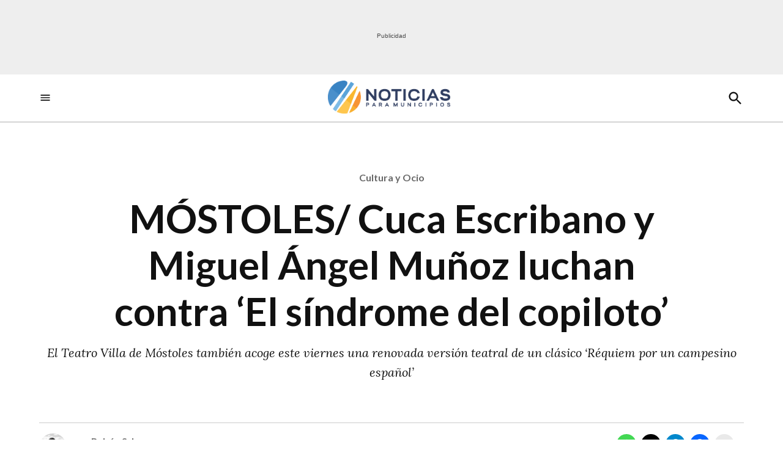

--- FILE ---
content_type: text/html; charset=UTF-8
request_url: https://noticiasparamunicipios.com/noticias-ocio-cultura/mostoles-cuca-escribano-y-miguel-angel-munoz-luchan-contra-el-sindrome-del-copiloto/
body_size: 69609
content:
<!doctype html>
<html lang="es">
<head>
	<meta charset="UTF-8" />
	<meta name="viewport" content="width=device-width, initial-scale=1" />
	<link rel="profile" href="https://gmpg.org/xfn/11" />
	<meta name='robots' content='index, follow, max-image-preview:large, max-snippet:-1, max-video-preview:-1' />
		<script async src="https://securepubads.g.doubleclick.net/tag/js/gpt.js"></script>
		<script>
			window.googletag = window.googletag || { cmd: [] };
		</script>
		<script>window._wca = window._wca || [];</script>
<!-- Jetpack Site Verification Tags -->
<meta name="google-site-verification" content="fsG4cfmvY48YOd-n9nIS7Ssf5wI2x7Awbe3vkUmrWHc" />
<meta name="msvalidate.01" content="054888ECA24041F033A93308E585CB67" />
<!-- Etiqueta de Google (gtag.js) modo de consentimiento dataLayer añadido por Site Kit -->
<script id="google_gtagjs-js-consent-mode-data-layer">
window.dataLayer = window.dataLayer || [];function gtag(){dataLayer.push(arguments);}
gtag('consent', 'default', {"ad_personalization":"denied","ad_storage":"denied","ad_user_data":"denied","analytics_storage":"denied","functionality_storage":"denied","security_storage":"denied","personalization_storage":"denied","region":["AT","BE","BG","CH","CY","CZ","DE","DK","EE","ES","FI","FR","GB","GR","HR","HU","IE","IS","IT","LI","LT","LU","LV","MT","NL","NO","PL","PT","RO","SE","SI","SK"],"wait_for_update":500});
window._googlesitekitConsentCategoryMap = {"statistics":["analytics_storage"],"marketing":["ad_storage","ad_user_data","ad_personalization"],"functional":["functionality_storage","security_storage"],"preferences":["personalization_storage"]};
window._googlesitekitConsents = {"ad_personalization":"denied","ad_storage":"denied","ad_user_data":"denied","analytics_storage":"denied","functionality_storage":"denied","security_storage":"denied","personalization_storage":"denied","region":["AT","BE","BG","CH","CY","CZ","DE","DK","EE","ES","FI","FR","GB","GR","HR","HU","IE","IS","IT","LI","LT","LU","LV","MT","NL","NO","PL","PT","RO","SE","SI","SK"],"wait_for_update":500};
</script>
<!-- Fin de la etiqueta Google (gtag.js) modo de consentimiento dataLayer añadido por Site Kit -->

	<!-- This site is optimized with the Yoast SEO plugin v26.8 - https://yoast.com/product/yoast-seo-wordpress/ -->
	<title>MÓSTOLES/ Cuca Escribano y Miguel Ángel Muñoz luchan contra &#039;El síndrome del copiloto&#039; | Noticias para Municipios</title>
	<link rel="canonical" href="https://noticiasparamunicipios.com/noticias-ocio-cultura/mostoles-cuca-escribano-y-miguel-angel-munoz-luchan-contra-el-sindrome-del-copiloto/" />
	<meta property="og:locale" content="es_ES" />
	<meta property="og:type" content="article" />
	<meta property="og:title" content="MÓSTOLES/ Cuca Escribano y Miguel Ángel Muñoz luchan contra &#039;El síndrome del copiloto&#039; | Noticias para Municipios" />
	<meta property="og:description" content="El Teatro Villa de Móstoles también acoge este viernes una renovada versión teatral de un clásico &#039;Réquiem por un campesino español&#039;" />
	<meta property="og:url" content="https://noticiasparamunicipios.com/noticias-ocio-cultura/mostoles-cuca-escribano-y-miguel-angel-munoz-luchan-contra-el-sindrome-del-copiloto/" />
	<meta property="og:site_name" content="Noticias para Municipios" />
	<meta property="article:publisher" content="https://www.facebook.com/noticiasparamunicipios" />
	<meta property="article:published_time" content="2023-03-16T15:26:17+00:00" />
	<meta property="article:modified_time" content="2023-03-16T15:26:19+00:00" />
	<meta property="og:image" content="https://i0.wp.com/noticiasparamunicipios.com/wp-content/uploads/2023/03/el-sindrome-del-copiloto.jpg?fit=1300%2C865&ssl=1" />
	<meta property="og:image:width" content="1300" />
	<meta property="og:image:height" content="865" />
	<meta property="og:image:type" content="image/jpeg" />
	<meta name="author" content="Rubén S. Lesmas" />
	<meta name="twitter:card" content="summary_large_image" />
	<meta name="twitter:description" content="El Teatro Villa de Móstoles también acoge este viernes una renovada versión teatral de un clásico &#039;Réquiem por un campesino español&#039;" />
	<meta name="twitter:creator" content="@Noticias_para" />
	<meta name="twitter:site" content="@Noticias_para" />
	<meta name="twitter:label1" content="Escrito por" />
	<meta name="twitter:data1" content="Rubén S. Lesmas" />
	<meta name="twitter:label2" content="Tiempo de lectura" />
	<meta name="twitter:data2" content="3 minutos" />
	<script type="application/ld+json" class="yoast-schema-graph">{"@context":"https://schema.org","@graph":[{"@type":"Article","@id":"https://noticiasparamunicipios.com/noticias-ocio-cultura/mostoles-cuca-escribano-y-miguel-angel-munoz-luchan-contra-el-sindrome-del-copiloto/#article","isPartOf":{"@id":"https://noticiasparamunicipios.com/noticias-ocio-cultura/mostoles-cuca-escribano-y-miguel-angel-munoz-luchan-contra-el-sindrome-del-copiloto/"},"author":{"name":"Rubén S. Lesmas","@id":"https://noticiasparamunicipios.com/#/schema/person/a25d80a4a964382158422119b962ade1"},"headline":"MÓSTOLES/ Cuca Escribano y Miguel Ángel Muñoz luchan contra &#8216;El síndrome del copiloto&#8217;","datePublished":"2023-03-16T15:26:17+00:00","dateModified":"2023-03-16T15:26:19+00:00","mainEntityOfPage":{"@id":"https://noticiasparamunicipios.com/noticias-ocio-cultura/mostoles-cuca-escribano-y-miguel-angel-munoz-luchan-contra-el-sindrome-del-copiloto/"},"wordCount":590,"commentCount":0,"publisher":{"@id":"https://noticiasparamunicipios.com/#organization"},"image":{"@id":"https://noticiasparamunicipios.com/noticias-ocio-cultura/mostoles-cuca-escribano-y-miguel-angel-munoz-luchan-contra-el-sindrome-del-copiloto/#primaryimage"},"thumbnailUrl":"https://i0.wp.com/noticiasparamunicipios.com/wp-content/uploads/2023/03/el-sindrome-del-copiloto.jpg?fit=1300%2C865&ssl=1","keywords":["Cultura Noticia del día","Cultura Noticias Destacadas","Cultura Teatro"],"articleSection":["Cultura y Ocio","Móstoles","P. Cultura"],"inLanguage":"es","potentialAction":[{"@type":"CommentAction","name":"Comment","target":["https://noticiasparamunicipios.com/noticias-ocio-cultura/mostoles-cuca-escribano-y-miguel-angel-munoz-luchan-contra-el-sindrome-del-copiloto/#respond"]}],"copyrightYear":"2023","copyrightHolder":{"@id":"https://noticiasparamunicipios.com/#organization"}},{"@type":["WebPage","ItemPage"],"@id":"https://noticiasparamunicipios.com/noticias-ocio-cultura/mostoles-cuca-escribano-y-miguel-angel-munoz-luchan-contra-el-sindrome-del-copiloto/","url":"https://noticiasparamunicipios.com/noticias-ocio-cultura/mostoles-cuca-escribano-y-miguel-angel-munoz-luchan-contra-el-sindrome-del-copiloto/","name":"MÓSTOLES/ Cuca Escribano y Miguel Ángel Muñoz luchan contra 'El síndrome del copiloto' | Noticias para Municipios","isPartOf":{"@id":"https://noticiasparamunicipios.com/#website"},"primaryImageOfPage":{"@id":"https://noticiasparamunicipios.com/noticias-ocio-cultura/mostoles-cuca-escribano-y-miguel-angel-munoz-luchan-contra-el-sindrome-del-copiloto/#primaryimage"},"image":{"@id":"https://noticiasparamunicipios.com/noticias-ocio-cultura/mostoles-cuca-escribano-y-miguel-angel-munoz-luchan-contra-el-sindrome-del-copiloto/#primaryimage"},"thumbnailUrl":"https://i0.wp.com/noticiasparamunicipios.com/wp-content/uploads/2023/03/el-sindrome-del-copiloto.jpg?fit=1300%2C865&ssl=1","datePublished":"2023-03-16T15:26:17+00:00","dateModified":"2023-03-16T15:26:19+00:00","breadcrumb":{"@id":"https://noticiasparamunicipios.com/noticias-ocio-cultura/mostoles-cuca-escribano-y-miguel-angel-munoz-luchan-contra-el-sindrome-del-copiloto/#breadcrumb"},"inLanguage":"es","potentialAction":[{"@type":"ReadAction","target":["https://noticiasparamunicipios.com/noticias-ocio-cultura/mostoles-cuca-escribano-y-miguel-angel-munoz-luchan-contra-el-sindrome-del-copiloto/"]}]},{"@type":"ImageObject","inLanguage":"es","@id":"https://noticiasparamunicipios.com/noticias-ocio-cultura/mostoles-cuca-escribano-y-miguel-angel-munoz-luchan-contra-el-sindrome-del-copiloto/#primaryimage","url":"https://i0.wp.com/noticiasparamunicipios.com/wp-content/uploads/2023/03/el-sindrome-del-copiloto.jpg?fit=1300%2C865&ssl=1","contentUrl":"https://i0.wp.com/noticiasparamunicipios.com/wp-content/uploads/2023/03/el-sindrome-del-copiloto.jpg?fit=1300%2C865&ssl=1","width":1300,"height":865,"caption":"'El síndrome del copiloto', interpretada por Cuca Escribano y Miguel Ángel Muñoz."},{"@type":"BreadcrumbList","@id":"https://noticiasparamunicipios.com/noticias-ocio-cultura/mostoles-cuca-escribano-y-miguel-angel-munoz-luchan-contra-el-sindrome-del-copiloto/#breadcrumb","itemListElement":[{"@type":"ListItem","position":1,"name":"Inicio","item":"https://noticiasparamunicipios.com/"},{"@type":"ListItem","position":2,"name":"Archivo","item":"https://noticiasparamunicipios.com/archivo/"},{"@type":"ListItem","position":3,"name":"Cultura y Ocio","item":"https://noticiasparamunicipios.com/noticias-ocio-cultura/"},{"@type":"ListItem","position":4,"name":"MÓSTOLES/ Cuca Escribano y Miguel Ángel Muñoz luchan contra &#8216;El síndrome del copiloto&#8217;"}]},{"@type":"WebSite","@id":"https://noticiasparamunicipios.com/#website","url":"https://noticiasparamunicipios.com/","name":"Noticias para Municipios","description":"Hacemos de lo local algo importante","publisher":{"@id":"https://noticiasparamunicipios.com/#organization"},"alternateName":"NPM","potentialAction":[{"@type":"SearchAction","target":{"@type":"EntryPoint","urlTemplate":"https://noticiasparamunicipios.com/?s={search_term_string}"},"query-input":{"@type":"PropertyValueSpecification","valueRequired":true,"valueName":"search_term_string"}}],"inLanguage":"es"},{"@type":"Organization","@id":"https://noticiasparamunicipios.com/#organization","name":"Noticias Para Municipios","alternateName":"NPM","url":"https://noticiasparamunicipios.com/","logo":{"@type":"ImageObject","inLanguage":"es","@id":"https://noticiasparamunicipios.com/#/schema/logo/image/","url":"https://i0.wp.com/noticiasparamunicipios.com/wp-content/uploads/2021/06/Logo1_399X132.jpg?fit=399%2C132&ssl=1","contentUrl":"https://i0.wp.com/noticiasparamunicipios.com/wp-content/uploads/2021/06/Logo1_399X132.jpg?fit=399%2C132&ssl=1","width":399,"height":132,"caption":"Noticias Para Municipios"},"image":{"@id":"https://noticiasparamunicipios.com/#/schema/logo/image/"},"sameAs":["https://www.facebook.com/noticiasparamunicipios","https://x.com/Noticias_para","https://www.instagram.com/noticiasparamunicipios/","https://www.youtube.com/channel/UCYM05ODkmKJAGsC2EDRx1yQ","https://www.tiktok.com/@noticiasparamunicipios","https://t.me/s/NoticiasParaMunicipios/250","https://whatsapp.com/channel/0029Va8Uv9YKLaHp2XPqQg0w","https://www.threads.net/@noticiasparamunicipios"]},{"@type":"Person","@id":"https://noticiasparamunicipios.com/#/schema/person/a25d80a4a964382158422119b962ade1","name":"Rubén S. Lesmas","image":{"@type":"ImageObject","inLanguage":"es","@id":"https://noticiasparamunicipios.com/#/schema/person/image/","url":"https://noticiasparamunicipios.com/wp-content/uploads/2017/06/FOTO-npm-96x96.jpg","contentUrl":"https://noticiasparamunicipios.com/wp-content/uploads/2017/06/FOTO-npm-96x96.jpg","caption":"Rubén S. Lesmas"},"url":"https://noticiasparamunicipios.com/author/rubensanles/"}]}</script>
	<!-- / Yoast SEO plugin. -->


<link rel='dns-prefetch' href='//stats.wp.com' />
<link rel='dns-prefetch' href='//cdn.parsely.com' />
<link rel='dns-prefetch' href='//www.googletagmanager.com' />
<link rel='dns-prefetch' href='//fonts.googleapis.com' />
<link rel='dns-prefetch' href='//pagead2.googlesyndication.com' />
<link rel='preconnect' href='//i0.wp.com' />
<link rel="alternate" type="application/rss+xml" title="Noticias para Municipios &raquo; Feed" href="https://noticiasparamunicipios.com/feed/" />
<link rel="alternate" type="application/rss+xml" title="Noticias para Municipios &raquo; Feed de los comentarios" href="https://noticiasparamunicipios.com/comments/feed/" />
<link rel="alternate" title="oEmbed (JSON)" type="application/json+oembed" href="https://noticiasparamunicipios.com/wp-json/oembed/1.0/embed?url=https%3A%2F%2Fnoticiasparamunicipios.com%2Fnoticias-ocio-cultura%2Fmostoles-cuca-escribano-y-miguel-angel-munoz-luchan-contra-el-sindrome-del-copiloto%2F" />
<link rel="alternate" title="oEmbed (XML)" type="text/xml+oembed" href="https://noticiasparamunicipios.com/wp-json/oembed/1.0/embed?url=https%3A%2F%2Fnoticiasparamunicipios.com%2Fnoticias-ocio-cultura%2Fmostoles-cuca-escribano-y-miguel-angel-munoz-luchan-contra-el-sindrome-del-copiloto%2F&#038;format=xml" />
<style id='wp-img-auto-sizes-contain-inline-css'>img:is([sizes=auto i],[sizes^="auto," i]){contain-intrinsic-size:3000px 1500px}</style>
<link rel='stylesheet' id='jetpack_related-posts-css' href='https://noticiasparamunicipios.com/wp-content/plugins/jetpack/modules/related-posts/related-posts.css?ver=20240116' media='all' />
<style id='wp-emoji-styles-inline-css'>img.wp-smiley,img.emoji{display: inline !important;border: none !important;box-shadow: none !important;height: 1em !important;width: 1em !important;margin: 0 0.07em !important;vertical-align: -0.1em !important;background: none !important;padding: 0 !important;}</style>
<style id='wp-block-library-inline-css'>:root{--wp-block-synced-color:#7a00df;--wp-block-synced-color--rgb:122,0,223;--wp-bound-block-color:var(--wp-block-synced-color);--wp-editor-canvas-background:#ddd;--wp-admin-theme-color:#007cba;--wp-admin-theme-color--rgb:0,124,186;--wp-admin-theme-color-darker-10:#006ba1;--wp-admin-theme-color-darker-10--rgb:0,107,160.5;--wp-admin-theme-color-darker-20:#005a87;--wp-admin-theme-color-darker-20--rgb:0,90,135;--wp-admin-border-width-focus:2px}@media (min-resolution:192dpi){:root{--wp-admin-border-width-focus:1.5px}}.wp-element-button{cursor:pointer}:root .has-very-light-gray-background-color{background-color:#eee}:root .has-very-dark-gray-background-color{background-color:#313131}:root .has-very-light-gray-color{color:#eee}:root .has-very-dark-gray-color{color:#313131}:root .has-vivid-green-cyan-to-vivid-cyan-blue-gradient-background{background:linear-gradient(135deg,#00d084,#0693e3)}:root .has-purple-crush-gradient-background{background:linear-gradient(135deg,#34e2e4,#4721fb 50%,#ab1dfe)}:root .has-hazy-dawn-gradient-background{background:linear-gradient(135deg,#faaca8,#dad0ec)}:root .has-subdued-olive-gradient-background{background:linear-gradient(135deg,#fafae1,#67a671)}:root .has-atomic-cream-gradient-background{background:linear-gradient(135deg,#fdd79a,#004a59)}:root .has-nightshade-gradient-background{background:linear-gradient(135deg,#330968,#31cdcf)}:root .has-midnight-gradient-background{background:linear-gradient(135deg,#020381,#2874fc)}:root{--wp--preset--font-size--normal:16px;--wp--preset--font-size--huge:42px}.has-regular-font-size{font-size:1em}.has-larger-font-size{font-size:2.625em}.has-normal-font-size{font-size:var(--wp--preset--font-size--normal)}.has-huge-font-size{font-size:var(--wp--preset--font-size--huge)}.has-text-align-center{text-align:center}.has-text-align-left{text-align:left}.has-text-align-right{text-align:right}.has-fit-text{white-space:nowrap!important}#end-resizable-editor-section{display:none}.aligncenter{clear:both}.items-justified-left{justify-content:flex-start}.items-justified-center{justify-content:center}.items-justified-right{justify-content:flex-end}.items-justified-space-between{justify-content:space-between}.screen-reader-text{border:0;clip-path:inset(50%);height:1px;margin:-1px;overflow:hidden;padding:0;position:absolute;width:1px;word-wrap:normal!important}.screen-reader-text:focus{background-color:#ddd;clip-path:none;color:#444;display:block;font-size:1em;height:auto;left:5px;line-height:normal;padding:15px 23px 14px;text-decoration:none;top:5px;width:auto;z-index:100000}html :where(.has-border-color){border-style:solid}html :where([style*=border-top-color]){border-top-style:solid}html :where([style*=border-right-color]){border-right-style:solid}html :where([style*=border-bottom-color]){border-bottom-style:solid}html :where([style*=border-left-color]){border-left-style:solid}html :where([style*=border-width]){border-style:solid}html :where([style*=border-top-width]){border-top-style:solid}html :where([style*=border-right-width]){border-right-style:solid}html :where([style*=border-bottom-width]){border-bottom-style:solid}html :where([style*=border-left-width]){border-left-style:solid}html :where(img[class*=wp-image-]){height:auto;max-width:100%}:where(figure){margin:0 0 1em}html :where(.is-position-sticky){--wp-admin--admin-bar--position-offset:var(--wp-admin--admin-bar--height,0px)}@media screen and (max-width:600px){html :where(.is-position-sticky){--wp-admin--admin-bar--position-offset:0px}}</style><style id='wp-block-heading-inline-css'>h1:where(.wp-block-heading).has-background,h2:where(.wp-block-heading).has-background,h3:where(.wp-block-heading).has-background,h4:where(.wp-block-heading).has-background,h5:where(.wp-block-heading).has-background,h6:where(.wp-block-heading).has-background{padding:1.25em 2.375em}h1.has-text-align-left[style*=writing-mode]:where([style*=vertical-lr]),h1.has-text-align-right[style*=writing-mode]:where([style*=vertical-rl]),h2.has-text-align-left[style*=writing-mode]:where([style*=vertical-lr]),h2.has-text-align-right[style*=writing-mode]:where([style*=vertical-rl]),h3.has-text-align-left[style*=writing-mode]:where([style*=vertical-lr]),h3.has-text-align-right[style*=writing-mode]:where([style*=vertical-rl]),h4.has-text-align-left[style*=writing-mode]:where([style*=vertical-lr]),h4.has-text-align-right[style*=writing-mode]:where([style*=vertical-rl]),h5.has-text-align-left[style*=writing-mode]:where([style*=vertical-lr]),h5.has-text-align-right[style*=writing-mode]:where([style*=vertical-rl]),h6.has-text-align-left[style*=writing-mode]:where([style*=vertical-lr]),h6.has-text-align-right[style*=writing-mode]:where([style*=vertical-rl]){rotate:180deg}</style>
<style id='wp-block-image-inline-css'>.wp-block-image>a,.wp-block-image>figure>a{display:inline-block}.wp-block-image img{box-sizing:border-box;height:auto;max-width:100%;vertical-align:bottom}@media not (prefers-reduced-motion){.wp-block-image img.hide{visibility:hidden}.wp-block-image img.show{animation:show-content-image .4s}}.wp-block-image[style*=border-radius] img,.wp-block-image[style*=border-radius]>a{border-radius:inherit}.wp-block-image.has-custom-border img{box-sizing:border-box}.wp-block-image.aligncenter{text-align:center}.wp-block-image.alignfull>a,.wp-block-image.alignwide>a{width:100%}.wp-block-image.alignfull img,.wp-block-image.alignwide img{height:auto;width:100%}.wp-block-image .aligncenter,.wp-block-image .alignleft,.wp-block-image .alignright,.wp-block-image.aligncenter,.wp-block-image.alignleft,.wp-block-image.alignright{display:table}.wp-block-image .aligncenter>figcaption,.wp-block-image .alignleft>figcaption,.wp-block-image .alignright>figcaption,.wp-block-image.aligncenter>figcaption,.wp-block-image.alignleft>figcaption,.wp-block-image.alignright>figcaption{caption-side:bottom;display:table-caption}.wp-block-image .alignleft{float:left;margin:.5em 1em .5em 0}.wp-block-image .alignright{float:right;margin:.5em 0 .5em 1em}.wp-block-image .aligncenter{margin-left:auto;margin-right:auto}.wp-block-image :where(figcaption){margin-bottom:1em;margin-top:.5em}.wp-block-image.is-style-circle-mask img{border-radius:9999px}@supports ((-webkit-mask-image:none) or (mask-image:none)) or (-webkit-mask-image:none){.wp-block-image.is-style-circle-mask img{border-radius:0;-webkit-mask-image:url('data:image/svg+xml;utf8,<svg viewBox="0 0 100 100" xmlns="http://www.w3.org/2000/svg"><circle cx="50" cy="50" r="50"/></svg>');mask-image:url('data:image/svg+xml;utf8,<svg viewBox="0 0 100 100" xmlns="http://www.w3.org/2000/svg"><circle cx="50" cy="50" r="50"/></svg>');mask-mode:alpha;-webkit-mask-position:center;mask-position:center;-webkit-mask-repeat:no-repeat;mask-repeat:no-repeat;-webkit-mask-size:contain;mask-size:contain}}:root :where(.wp-block-image.is-style-rounded img,.wp-block-image .is-style-rounded img){border-radius:9999px}.wp-block-image figure{margin:0}.wp-lightbox-container{display:flex;flex-direction:column;position:relative}.wp-lightbox-container img{cursor:zoom-in}.wp-lightbox-container img:hover+button{opacity:1}.wp-lightbox-container button{align-items:center;backdrop-filter:blur(16px) saturate(180%);background-color:#5a5a5a40;border:none;border-radius:4px;cursor:zoom-in;display:flex;height:20px;justify-content:center;opacity:0;padding:0;position:absolute;right:16px;text-align:center;top:16px;width:20px;z-index:100}@media not (prefers-reduced-motion){.wp-lightbox-container button{transition:opacity .2s ease}}.wp-lightbox-container button:focus-visible{outline:3px auto #5a5a5a40;outline:3px auto -webkit-focus-ring-color;outline-offset:3px}.wp-lightbox-container button:hover{cursor:pointer;opacity:1}.wp-lightbox-container button:focus{opacity:1}.wp-lightbox-container button:focus,.wp-lightbox-container button:hover,.wp-lightbox-container button:not(:hover):not(:active):not(.has-background){background-color:#5a5a5a40;border:none}.wp-lightbox-overlay{box-sizing:border-box;cursor:zoom-out;height:100vh;left:0;overflow:hidden;position:fixed;top:0;visibility:hidden;width:100%;z-index:100000}.wp-lightbox-overlay .close-button{align-items:center;cursor:pointer;display:flex;justify-content:center;min-height:40px;min-width:40px;padding:0;position:absolute;right:calc(env(safe-area-inset-right) + 16px);top:calc(env(safe-area-inset-top) + 16px);z-index:5000000}.wp-lightbox-overlay .close-button:focus,.wp-lightbox-overlay .close-button:hover,.wp-lightbox-overlay .close-button:not(:hover):not(:active):not(.has-background){background:none;border:none}.wp-lightbox-overlay .lightbox-image-container{height:var(--wp--lightbox-container-height);left:50%;overflow:hidden;position:absolute;top:50%;transform:translate(-50%,-50%);transform-origin:top left;width:var(--wp--lightbox-container-width);z-index:9999999999}.wp-lightbox-overlay .wp-block-image{align-items:center;box-sizing:border-box;display:flex;height:100%;justify-content:center;margin:0;position:relative;transform-origin:0 0;width:100%;z-index:3000000}.wp-lightbox-overlay .wp-block-image img{height:var(--wp--lightbox-image-height);min-height:var(--wp--lightbox-image-height);min-width:var(--wp--lightbox-image-width);width:var(--wp--lightbox-image-width)}.wp-lightbox-overlay .wp-block-image figcaption{display:none}.wp-lightbox-overlay button{background:none;border:none}.wp-lightbox-overlay .scrim{background-color:#fff;height:100%;opacity:.9;position:absolute;width:100%;z-index:2000000}.wp-lightbox-overlay.active{visibility:visible}@media not (prefers-reduced-motion){.wp-lightbox-overlay.active{animation:turn-on-visibility .25s both}.wp-lightbox-overlay.active img{animation:turn-on-visibility .35s both}.wp-lightbox-overlay.show-closing-animation:not(.active){animation:turn-off-visibility .35s both}.wp-lightbox-overlay.show-closing-animation:not(.active) img{animation:turn-off-visibility .25s both}.wp-lightbox-overlay.zoom.active{animation:none;opacity:1;visibility:visible}.wp-lightbox-overlay.zoom.active .lightbox-image-container{animation:lightbox-zoom-in .4s}.wp-lightbox-overlay.zoom.active .lightbox-image-container img{animation:none}.wp-lightbox-overlay.zoom.active .scrim{animation:turn-on-visibility .4s forwards}.wp-lightbox-overlay.zoom.show-closing-animation:not(.active){animation:none}.wp-lightbox-overlay.zoom.show-closing-animation:not(.active) .lightbox-image-container{animation:lightbox-zoom-out .4s}.wp-lightbox-overlay.zoom.show-closing-animation:not(.active) .lightbox-image-container img{animation:none}.wp-lightbox-overlay.zoom.show-closing-animation:not(.active) .scrim{animation:turn-off-visibility .4s forwards}}@keyframes show-content-image{0%{visibility:hidden}99%{visibility:hidden}to{visibility:visible}}@keyframes turn-on-visibility{0%{opacity:0}to{opacity:1}}@keyframes turn-off-visibility{0%{opacity:1;visibility:visible}99%{opacity:0;visibility:visible}to{opacity:0;visibility:hidden}}@keyframes lightbox-zoom-in{0%{transform:translate(calc((-100vw + var(--wp--lightbox-scrollbar-width))/2 + var(--wp--lightbox-initial-left-position)),calc(-50vh + var(--wp--lightbox-initial-top-position))) scale(var(--wp--lightbox-scale))}to{transform:translate(-50%,-50%) scale(1)}}@keyframes lightbox-zoom-out{0%{transform:translate(-50%,-50%) scale(1);visibility:visible}99%{visibility:visible}to{transform:translate(calc((-100vw + var(--wp--lightbox-scrollbar-width))/2 + var(--wp--lightbox-initial-left-position)),calc(-50vh + var(--wp--lightbox-initial-top-position))) scale(var(--wp--lightbox-scale));visibility:hidden}}</style>
<style id='wp-block-image-theme-inline-css'>:root :where(.wp-block-image figcaption){color:#555;font-size:13px;text-align:center}.is-dark-theme :root :where(.wp-block-image figcaption){color:#ffffffa6}.wp-block-image{margin:0 0 1em}</style>
<style id='wp-block-columns-inline-css'>.wp-block-columns{box-sizing:border-box;display:flex;flex-wrap:wrap!important}@media (min-width:782px){.wp-block-columns{flex-wrap:nowrap!important}}.wp-block-columns{align-items:normal!important}.wp-block-columns.are-vertically-aligned-top{align-items:flex-start}.wp-block-columns.are-vertically-aligned-center{align-items:center}.wp-block-columns.are-vertically-aligned-bottom{align-items:flex-end}@media (max-width:781px){.wp-block-columns:not(.is-not-stacked-on-mobile)>.wp-block-column{flex-basis:100%!important}}@media (min-width:782px){.wp-block-columns:not(.is-not-stacked-on-mobile)>.wp-block-column{flex-basis:0;flex-grow:1}.wp-block-columns:not(.is-not-stacked-on-mobile)>.wp-block-column[style*=flex-basis]{flex-grow:0}}.wp-block-columns.is-not-stacked-on-mobile{flex-wrap:nowrap!important}.wp-block-columns.is-not-stacked-on-mobile>.wp-block-column{flex-basis:0;flex-grow:1}.wp-block-columns.is-not-stacked-on-mobile>.wp-block-column[style*=flex-basis]{flex-grow:0}:where(.wp-block-columns){margin-bottom:1.75em}:where(.wp-block-columns.has-background){padding:1.25em 2.375em}.wp-block-column{flex-grow:1;min-width:0;overflow-wrap:break-word;word-break:break-word}.wp-block-column.is-vertically-aligned-top{align-self:flex-start}.wp-block-column.is-vertically-aligned-center{align-self:center}.wp-block-column.is-vertically-aligned-bottom{align-self:flex-end}.wp-block-column.is-vertically-aligned-stretch{align-self:stretch}.wp-block-column.is-vertically-aligned-bottom,.wp-block-column.is-vertically-aligned-center,.wp-block-column.is-vertically-aligned-top{width:100%}</style>
<style id='wp-block-embed-inline-css'>.wp-block-embed.alignleft,.wp-block-embed.alignright,.wp-block[data-align=left]>[data-type="core/embed"],.wp-block[data-align=right]>[data-type="core/embed"]{max-width:360px;width:100%}.wp-block-embed.alignleft .wp-block-embed__wrapper,.wp-block-embed.alignright .wp-block-embed__wrapper,.wp-block[data-align=left]>[data-type="core/embed"] .wp-block-embed__wrapper,.wp-block[data-align=right]>[data-type="core/embed"] .wp-block-embed__wrapper{min-width:280px}.wp-block-cover .wp-block-embed{min-height:240px;min-width:320px}.wp-block-embed{overflow-wrap:break-word}.wp-block-embed :where(figcaption){margin-bottom:1em;margin-top:.5em}.wp-block-embed iframe{max-width:100%}.wp-block-embed__wrapper{position:relative}.wp-embed-responsive .wp-has-aspect-ratio .wp-block-embed__wrapper:before{content:"";display:block;padding-top:50%}.wp-embed-responsive .wp-has-aspect-ratio iframe{bottom:0;height:100%;left:0;position:absolute;right:0;top:0;width:100%}.wp-embed-responsive .wp-embed-aspect-21-9 .wp-block-embed__wrapper:before{padding-top:42.85%}.wp-embed-responsive .wp-embed-aspect-18-9 .wp-block-embed__wrapper:before{padding-top:50%}.wp-embed-responsive .wp-embed-aspect-16-9 .wp-block-embed__wrapper:before{padding-top:56.25%}.wp-embed-responsive .wp-embed-aspect-4-3 .wp-block-embed__wrapper:before{padding-top:75%}.wp-embed-responsive .wp-embed-aspect-1-1 .wp-block-embed__wrapper:before{padding-top:100%}.wp-embed-responsive .wp-embed-aspect-9-16 .wp-block-embed__wrapper:before{padding-top:177.77%}.wp-embed-responsive .wp-embed-aspect-1-2 .wp-block-embed__wrapper:before{padding-top:200%}</style>
<style id='wp-block-embed-theme-inline-css'>.wp-block-embed :where(figcaption){color:#555;font-size:13px;text-align:center}.is-dark-theme .wp-block-embed :where(figcaption){color:#ffffffa6}.wp-block-embed{margin:0 0 1em}</style>
<style id='wp-block-paragraph-inline-css'>.is-small-text{font-size:.875em}.is-regular-text{font-size:1em}.is-large-text{font-size:2.25em}.is-larger-text{font-size:3em}.has-drop-cap:not(:focus):first-letter{float:left;font-size:8.4em;font-style:normal;font-weight:100;line-height:.68;margin:.05em .1em 0 0;text-transform:uppercase}body.rtl .has-drop-cap:not(:focus):first-letter{float:none;margin-left:.1em}p.has-drop-cap.has-background{overflow:hidden}:root :where(p.has-background){padding:1.25em 2.375em}:where(p.has-text-color:not(.has-link-color)) a{color:inherit}p.has-text-align-left[style*="writing-mode:vertical-lr"],p.has-text-align-right[style*="writing-mode:vertical-rl"]{rotate:180deg}</style>
<style id='global-styles-inline-css'>:root{--wp--preset--aspect-ratio--square: 1;--wp--preset--aspect-ratio--4-3: 4/3;--wp--preset--aspect-ratio--3-4: 3/4;--wp--preset--aspect-ratio--3-2: 3/2;--wp--preset--aspect-ratio--2-3: 2/3;--wp--preset--aspect-ratio--16-9: 16/9;--wp--preset--aspect-ratio--9-16: 9/16;--wp--preset--color--black: #000000;--wp--preset--color--cyan-bluish-gray: #abb8c3;--wp--preset--color--white: #FFFFFF;--wp--preset--color--pale-pink: #f78da7;--wp--preset--color--vivid-red: #cf2e2e;--wp--preset--color--luminous-vivid-orange: #ff6900;--wp--preset--color--luminous-vivid-amber: #fcb900;--wp--preset--color--light-green-cyan: #7bdcb5;--wp--preset--color--vivid-green-cyan: #00d084;--wp--preset--color--pale-cyan-blue: #8ed1fc;--wp--preset--color--vivid-cyan-blue: #0693e3;--wp--preset--color--vivid-purple: #9b51e0;--wp--preset--color--primary: #fdbb3e;--wp--preset--color--primary-variation: #d59316;--wp--preset--color--secondary: #4b8fc8;--wp--preset--color--secondary-variation: #2367a0;--wp--preset--color--dark-gray: #111111;--wp--preset--color--medium-gray: #767676;--wp--preset--color--light-gray: #EEEEEE;--wp--preset--gradient--vivid-cyan-blue-to-vivid-purple: linear-gradient(135deg,rgb(6,147,227) 0%,rgb(155,81,224) 100%);--wp--preset--gradient--light-green-cyan-to-vivid-green-cyan: linear-gradient(135deg,rgb(122,220,180) 0%,rgb(0,208,130) 100%);--wp--preset--gradient--luminous-vivid-amber-to-luminous-vivid-orange: linear-gradient(135deg,rgb(252,185,0) 0%,rgb(255,105,0) 100%);--wp--preset--gradient--luminous-vivid-orange-to-vivid-red: linear-gradient(135deg,rgb(255,105,0) 0%,rgb(207,46,46) 100%);--wp--preset--gradient--very-light-gray-to-cyan-bluish-gray: linear-gradient(135deg,rgb(238,238,238) 0%,rgb(169,184,195) 100%);--wp--preset--gradient--cool-to-warm-spectrum: linear-gradient(135deg,rgb(74,234,220) 0%,rgb(151,120,209) 20%,rgb(207,42,186) 40%,rgb(238,44,130) 60%,rgb(251,105,98) 80%,rgb(254,248,76) 100%);--wp--preset--gradient--blush-light-purple: linear-gradient(135deg,rgb(255,206,236) 0%,rgb(152,150,240) 100%);--wp--preset--gradient--blush-bordeaux: linear-gradient(135deg,rgb(254,205,165) 0%,rgb(254,45,45) 50%,rgb(107,0,62) 100%);--wp--preset--gradient--luminous-dusk: linear-gradient(135deg,rgb(255,203,112) 0%,rgb(199,81,192) 50%,rgb(65,88,208) 100%);--wp--preset--gradient--pale-ocean: linear-gradient(135deg,rgb(255,245,203) 0%,rgb(182,227,212) 50%,rgb(51,167,181) 100%);--wp--preset--gradient--electric-grass: linear-gradient(135deg,rgb(202,248,128) 0%,rgb(113,206,126) 100%);--wp--preset--gradient--midnight: linear-gradient(135deg,rgb(2,3,129) 0%,rgb(40,116,252) 100%);--wp--preset--gradient--grad-1: linear-gradient( 135deg,rgb( 253,187,62) 0%,rgb( 213,147,22) 100% );--wp--preset--gradient--grad-2: linear-gradient( 135deg,rgb( 75,143,200) 0%,rgb( 35,103,160) 100% );--wp--preset--gradient--grad-3: linear-gradient( 135deg,rgb( 17,17,17 ) 0%,rgb( 85,85,85 ) 100% );--wp--preset--gradient--grad-4: linear-gradient( 135deg,rgb( 68,68,68 ) 0%,rgb( 136,136,136 ) 100% );--wp--preset--gradient--grad-5: linear-gradient( 135deg,rgb( 119,119,119 ) 0%,rgb( 221,221,221 ) 100% );--wp--preset--gradient--grad-6: linear-gradient( 135deg,rgb( 221,221,221 ) 0%,rgb( 255,255,255 ) 100% );--wp--preset--font-size--small: 16px;--wp--preset--font-size--medium: 20px;--wp--preset--font-size--large: 36px;--wp--preset--font-size--x-large: 42px;--wp--preset--font-size--normal: 20px;--wp--preset--font-size--huge: 44px;--wp--preset--spacing--20: 0.44rem;--wp--preset--spacing--30: 0.67rem;--wp--preset--spacing--40: 1rem;--wp--preset--spacing--50: 1.5rem;--wp--preset--spacing--60: 2.25rem;--wp--preset--spacing--70: 3.38rem;--wp--preset--spacing--80: 5.06rem;--wp--preset--shadow--natural: 6px 6px 9px rgba(0,0,0,0.2);--wp--preset--shadow--deep: 12px 12px 50px rgba(0,0,0,0.4);--wp--preset--shadow--sharp: 6px 6px 0px rgba(0,0,0,0.2);--wp--preset--shadow--outlined: 6px 6px 0px -3px rgb(255,255,255),6px 6px rgb(0,0,0);--wp--preset--shadow--crisp: 6px 6px 0px rgb(0,0,0);}:where(.is-layout-flex){gap: 0.5em;}:where(.is-layout-grid){gap: 0.5em;}body .is-layout-flex{display: flex;}.is-layout-flex{flex-wrap: wrap;align-items: center;}.is-layout-flex > :is(*,div){margin: 0;}body .is-layout-grid{display: grid;}.is-layout-grid > :is(*,div){margin: 0;}:where(.wp-block-columns.is-layout-flex){gap: 2em;}:where(.wp-block-columns.is-layout-grid){gap: 2em;}:where(.wp-block-post-template.is-layout-flex){gap: 1.25em;}:where(.wp-block-post-template.is-layout-grid){gap: 1.25em;}.has-black-color{color: var(--wp--preset--color--black) !important;}.has-cyan-bluish-gray-color{color: var(--wp--preset--color--cyan-bluish-gray) !important;}.has-white-color{color: var(--wp--preset--color--white) !important;}.has-pale-pink-color{color: var(--wp--preset--color--pale-pink) !important;}.has-vivid-red-color{color: var(--wp--preset--color--vivid-red) !important;}.has-luminous-vivid-orange-color{color: var(--wp--preset--color--luminous-vivid-orange) !important;}.has-luminous-vivid-amber-color{color: var(--wp--preset--color--luminous-vivid-amber) !important;}.has-light-green-cyan-color{color: var(--wp--preset--color--light-green-cyan) !important;}.has-vivid-green-cyan-color{color: var(--wp--preset--color--vivid-green-cyan) !important;}.has-pale-cyan-blue-color{color: var(--wp--preset--color--pale-cyan-blue) !important;}.has-vivid-cyan-blue-color{color: var(--wp--preset--color--vivid-cyan-blue) !important;}.has-vivid-purple-color{color: var(--wp--preset--color--vivid-purple) !important;}.has-black-background-color{background-color: var(--wp--preset--color--black) !important;}.has-cyan-bluish-gray-background-color{background-color: var(--wp--preset--color--cyan-bluish-gray) !important;}.has-white-background-color{background-color: var(--wp--preset--color--white) !important;}.has-pale-pink-background-color{background-color: var(--wp--preset--color--pale-pink) !important;}.has-vivid-red-background-color{background-color: var(--wp--preset--color--vivid-red) !important;}.has-luminous-vivid-orange-background-color{background-color: var(--wp--preset--color--luminous-vivid-orange) !important;}.has-luminous-vivid-amber-background-color{background-color: var(--wp--preset--color--luminous-vivid-amber) !important;}.has-light-green-cyan-background-color{background-color: var(--wp--preset--color--light-green-cyan) !important;}.has-vivid-green-cyan-background-color{background-color: var(--wp--preset--color--vivid-green-cyan) !important;}.has-pale-cyan-blue-background-color{background-color: var(--wp--preset--color--pale-cyan-blue) !important;}.has-vivid-cyan-blue-background-color{background-color: var(--wp--preset--color--vivid-cyan-blue) !important;}.has-vivid-purple-background-color{background-color: var(--wp--preset--color--vivid-purple) !important;}.has-black-border-color{border-color: var(--wp--preset--color--black) !important;}.has-cyan-bluish-gray-border-color{border-color: var(--wp--preset--color--cyan-bluish-gray) !important;}.has-white-border-color{border-color: var(--wp--preset--color--white) !important;}.has-pale-pink-border-color{border-color: var(--wp--preset--color--pale-pink) !important;}.has-vivid-red-border-color{border-color: var(--wp--preset--color--vivid-red) !important;}.has-luminous-vivid-orange-border-color{border-color: var(--wp--preset--color--luminous-vivid-orange) !important;}.has-luminous-vivid-amber-border-color{border-color: var(--wp--preset--color--luminous-vivid-amber) !important;}.has-light-green-cyan-border-color{border-color: var(--wp--preset--color--light-green-cyan) !important;}.has-vivid-green-cyan-border-color{border-color: var(--wp--preset--color--vivid-green-cyan) !important;}.has-pale-cyan-blue-border-color{border-color: var(--wp--preset--color--pale-cyan-blue) !important;}.has-vivid-cyan-blue-border-color{border-color: var(--wp--preset--color--vivid-cyan-blue) !important;}.has-vivid-purple-border-color{border-color: var(--wp--preset--color--vivid-purple) !important;}.has-vivid-cyan-blue-to-vivid-purple-gradient-background{background: var(--wp--preset--gradient--vivid-cyan-blue-to-vivid-purple) !important;}.has-light-green-cyan-to-vivid-green-cyan-gradient-background{background: var(--wp--preset--gradient--light-green-cyan-to-vivid-green-cyan) !important;}.has-luminous-vivid-amber-to-luminous-vivid-orange-gradient-background{background: var(--wp--preset--gradient--luminous-vivid-amber-to-luminous-vivid-orange) !important;}.has-luminous-vivid-orange-to-vivid-red-gradient-background{background: var(--wp--preset--gradient--luminous-vivid-orange-to-vivid-red) !important;}.has-very-light-gray-to-cyan-bluish-gray-gradient-background{background: var(--wp--preset--gradient--very-light-gray-to-cyan-bluish-gray) !important;}.has-cool-to-warm-spectrum-gradient-background{background: var(--wp--preset--gradient--cool-to-warm-spectrum) !important;}.has-blush-light-purple-gradient-background{background: var(--wp--preset--gradient--blush-light-purple) !important;}.has-blush-bordeaux-gradient-background{background: var(--wp--preset--gradient--blush-bordeaux) !important;}.has-luminous-dusk-gradient-background{background: var(--wp--preset--gradient--luminous-dusk) !important;}.has-pale-ocean-gradient-background{background: var(--wp--preset--gradient--pale-ocean) !important;}.has-electric-grass-gradient-background{background: var(--wp--preset--gradient--electric-grass) !important;}.has-midnight-gradient-background{background: var(--wp--preset--gradient--midnight) !important;}.has-small-font-size{font-size: var(--wp--preset--font-size--small) !important;}.has-medium-font-size{font-size: var(--wp--preset--font-size--medium) !important;}.has-large-font-size{font-size: var(--wp--preset--font-size--large) !important;}.has-x-large-font-size{font-size: var(--wp--preset--font-size--x-large) !important;}:where(.wp-block-columns.is-layout-flex){gap: 2em;}:where(.wp-block-columns.is-layout-grid){gap: 2em;}</style>
<style id='core-block-supports-inline-css'>.wp-container-core-columns-is-layout-9d6595d7{flex-wrap:nowrap;}</style>

<style id='classic-theme-styles-inline-css'>.wp-block-button__link{color:#fff;background-color:#32373c;border-radius:9999px;box-shadow:none;text-decoration:none;padding:calc(.667em + 2px) calc(1.333em + 2px);font-size:1.125em}.wp-block-file__button{background:#32373c;color:#fff;text-decoration:none}</style>
<link rel='stylesheet' id='newspack-ads-media-kit-frontend-css' href='https://noticiasparamunicipios.com/wp-content/plugins/newspack-ads/dist/media-kit-frontend.css?ver=1768843529' media='all' />
<link rel='stylesheet' id='newspack-ads-frontend-css' href='https://noticiasparamunicipios.com/wp-content/plugins/newspack-ads/includes/../dist/frontend.css?ver=33bf52d469a9bc142086' media='all' />
<link rel='stylesheet' id='newspack-blocks-block-styles-stylesheet-css' href='https://noticiasparamunicipios.com/wp-content/plugins/newspack-blocks/dist/block_styles.css?ver=4.23.0' media='all' />
<link rel='stylesheet' id='foundation-events-styles-css' href='https://noticiasparamunicipios.com/wp-content/plugins/newspack-manager/includes/foundation/events/styles.css?ver=1768843557' media='all' />
<link rel='stylesheet' id='foundation-locations-styles-css' href='https://noticiasparamunicipios.com/wp-content/plugins/newspack-manager/includes/foundation/locations/styles.css?ver=1768843557' media='all' />
<link rel='stylesheet' id='foundation-movies-styles-css' href='https://noticiasparamunicipios.com/wp-content/plugins/newspack-manager/includes/foundation/movies/styles.css?ver=1768843557' media='all' />
<link rel='stylesheet' id='newspack-newsletters-subscriptions-css' href='https://noticiasparamunicipios.com/wp-content/plugins/newspack-newsletters/includes/../dist/subscriptions.css?ver=1768843526' media='all' />
<link rel='stylesheet' id='wp-components-css' href='https://noticiasparamunicipios.com/wp-includes/css/dist/components/style.min.css?ver=6.9' media='all' />
<link rel='stylesheet' id='newspack-commons-css' href='https://noticiasparamunicipios.com/wp-content/plugins/newspack-plugin/dist/commons.css?ver=6.29.1' media='all' />
<link rel='stylesheet' id='newspack-reader-auth-css' href='https://noticiasparamunicipios.com/wp-content/plugins/newspack-plugin/dist/reader-auth.css?ver=6.29.1' media='all' />
<link rel='stylesheet' id='newspack-recaptcha-css' href='https://noticiasparamunicipios.com/wp-content/plugins/newspack-plugin/dist/other-scripts/recaptcha.css?ver=6.29.1' media='all' />
<link rel='stylesheet' id='newspack-reader-registration-block-css' href='https://noticiasparamunicipios.com/wp-content/plugins/newspack-plugin/dist/reader-registration-block.css?ver=6.29.1' media='all' />
<link rel='stylesheet' id='newspack-corrections-single-css' href='https://noticiasparamunicipios.com/wp-content/plugins/newspack-plugin/dist/other-scripts/corrections.css?ver=6.29.1' media='all' />
<link rel='stylesheet' id='newspack-content_gate-block-patterns-css' href='https://noticiasparamunicipios.com/wp-content/plugins/newspack-plugin/dist/content-gate-block-patterns.css?ver=6.29.1' media='all' />
<link rel='stylesheet' id='newspack-ui-css' href='https://noticiasparamunicipios.com/wp-content/plugins/newspack-plugin/dist/newspack-ui.css?ver=6.29.1' media='all' />
<link rel='stylesheet' id='newspack-popups-view-css' href='https://noticiasparamunicipios.com/wp-content/plugins/newspack-popups/includes/../dist/view.css?ver=1768843498' media='all' />
<link rel='stylesheet' id='woocommerce-layout-css' href='https://noticiasparamunicipios.com/wp-content/plugins/woocommerce/assets/css/woocommerce-layout.css?ver=10.4.3' media='all' />
<style id='woocommerce-layout-inline-css'>.infinite-scroll .woocommerce-pagination{display: none;}</style>
<link rel='stylesheet' id='woocommerce-smallscreen-css' href='https://noticiasparamunicipios.com/wp-content/plugins/woocommerce/assets/css/woocommerce-smallscreen.css?ver=10.4.3' media='only screen and (max-width: 768px)' />
<style id='woocommerce-inline-inline-css'>.woocommerce form .form-row .required{visibility: visible;}</style>
<link rel='stylesheet' id='jetpack-instant-search-css' href='https://noticiasparamunicipios.com/wp-content/plugins/jetpack/jetpack_vendor/automattic/jetpack-search/build/instant-search/jp-search.chunk-main-payload.css?minify=false&#038;ver=75be4b99af5da8e881da' media='all' />
<link rel='stylesheet' id='wc-memberships-frontend-css' href='https://noticiasparamunicipios.com/wp-content/plugins/woocommerce-memberships/assets/css/frontend/wc-memberships-frontend.min.css?ver=1.27.4' media='all' />
<link rel='stylesheet' id='newspack-style-css' href='https://noticiasparamunicipios.com/wp-content/themes/newspack-sacha/style.css?ver=2.17.0' media='all' />
<link rel='stylesheet' id='newspack-print-style-css' href='https://noticiasparamunicipios.com/wp-content/themes/newspack-theme/styles/print.css?ver=2.17.0' media='print' />
<link rel='stylesheet' id='newspack-font-import-css' href='//fonts.googleapis.com/css2?family=Lato:wght@700&#038;family=Lora:ital,wght@0,400;1,400;1,600&#038;display=swap' media='all' />
<link rel='stylesheet' id='newspack-sponsors-style-css' href='https://noticiasparamunicipios.com/wp-content/themes/newspack-theme/styles/newspack-sponsors.css?ver=2.17.0' media='all' />
<link rel='stylesheet' id='sharedaddy-css' href='https://noticiasparamunicipios.com/wp-content/plugins/jetpack/modules/sharedaddy/sharing.css?ver=15.5-a.3' media='all' />
<link rel='stylesheet' id='social-logos-css' href='https://noticiasparamunicipios.com/wp-content/plugins/jetpack/_inc/social-logos/social-logos.min.css?ver=15.5-a.3' media='all' />
<script id="jetpack_related-posts-js-extra">
var related_posts_js_options = {"post_heading":"h4"};
//# sourceURL=jetpack_related-posts-js-extra
</script>
<script src="https://noticiasparamunicipios.com/wp-content/plugins/jetpack/_inc/build/related-posts/related-posts.min.js?ver=20240116" id="jetpack_related-posts-js" defer></script>
<script src="https://www.google.com/recaptcha/api.js?render=6LejaaYpAAAAABRCAJqJTP7DBhJyCiSG3qs9hx9_" id="newspack-recaptcha-api-js" defer></script>
<script src="https://noticiasparamunicipios.com/wp-includes/js/jquery/jquery.min.js?ver=3.7.1" id="jquery-core-js"></script>
<script src="https://noticiasparamunicipios.com/wp-includes/js/jquery/jquery-migrate.min.js?ver=3.4.1" id="jquery-migrate-js" defer></script>
<script src="https://noticiasparamunicipios.com/wp-content/plugins/woocommerce/assets/js/jquery-blockui/jquery.blockUI.min.js?ver=2.7.0-wc.10.4.3" id="wc-jquery-blockui-js" data-wp-strategy="defer" defer></script>
<script id="wc-add-to-cart-js-extra">
var wc_add_to_cart_params = {"ajax_url":"/wp-admin/admin-ajax.php","wc_ajax_url":"/?wc-ajax=%%endpoint%%","i18n_view_cart":"Ver carrito","cart_url":"https://noticiasparamunicipios.com/carrito/","is_cart":"","cart_redirect_after_add":"no"};
//# sourceURL=wc-add-to-cart-js-extra
</script>
<script src="https://noticiasparamunicipios.com/wp-content/plugins/woocommerce/assets/js/frontend/add-to-cart.min.js?ver=10.4.3" id="wc-add-to-cart-js" defer data-wp-strategy="defer"></script>
<script src="https://noticiasparamunicipios.com/wp-content/plugins/woocommerce/assets/js/js-cookie/js.cookie.min.js?ver=2.1.4-wc.10.4.3" id="wc-js-cookie-js" data-wp-strategy="defer" defer></script>
<script src="https://stats.wp.com/s-202604.js" id="woocommerce-analytics-js" defer data-wp-strategy="defer"></script>

<!-- Fragmento de código de la etiqueta de Google (gtag.js) añadida por Site Kit -->
<!-- Fragmento de código de Google Analytics añadido por Site Kit -->
<script src="https://www.googletagmanager.com/gtag/js?id=G-HN4SVXXBT2" id="google_gtagjs-js" async></script>
<script id="google_gtagjs-js-after">
window.dataLayer = window.dataLayer || [];function gtag(){dataLayer.push(arguments);}
gtag("set","linker",{"domains":["noticiasparamunicipios.com"]});
gtag("js", new Date());
gtag("set", "developer_id.dZTNiMT", true);
gtag("config", "G-HN4SVXXBT2", {"googlesitekit_post_author":"Rub\u00e9n S. Lesmas","transport_type":"beacon"});
 window._googlesitekit = window._googlesitekit || {}; window._googlesitekit.throttledEvents = []; window._googlesitekit.gtagEvent = (name, data) => { var key = JSON.stringify( { name, data } ); if ( !! window._googlesitekit.throttledEvents[ key ] ) { return; } window._googlesitekit.throttledEvents[ key ] = true; setTimeout( () => { delete window._googlesitekit.throttledEvents[ key ]; }, 5 ); gtag( "event", name, { ...data, event_source: "site-kit" } ); }; 
//# sourceURL=google_gtagjs-js-after
</script>
<link rel="https://api.w.org/" href="https://noticiasparamunicipios.com/wp-json/" /><link rel="alternate" title="JSON" type="application/json" href="https://noticiasparamunicipios.com/wp-json/wp/v2/posts/383035" /><link rel="EditURI" type="application/rsd+xml" title="RSD" href="https://noticiasparamunicipios.com/xmlrpc.php?rsd" />

<link rel='shortlink' href='https://wp.me/pcUgas-1BDZ' />
		<!-- Custom Logo: hide header text -->
		<style id="custom-logo-css">.site-title{position: absolute;clip-path: inset(50%);}</style>
		<meta name="generator" content="Site Kit by Google 1.170.0" />		<style>.newspack_global_ad > *::before,.widget.widget_newspack-ads-widget .textwidget > *::before{content: 'Publicidad';display: block;font-family: -apple-system,BlinkMacSystemFont,"Segoe UI",Roboto,Oxygen-Sans,Ubuntu,Cantarell,"Helvetica Neue",sans-serif;font-size: 10px;line-height: 1.6;margin-bottom: 0.4em;opacity: 0.75;text-align: center;}</style>
					<script data-amp-plus-allowed>
				if ('serviceWorker' in navigator && navigator.serviceWorker.controller) {
					navigator.serviceWorker.controller.postMessage('newspack-reset-request-count');
					navigator.serviceWorker.controller.postMessage('newspack-nonce-3f5ab3c8d9');
					navigator.serviceWorker.controller.postMessage('newspack-version-1');
				}
			</script>
		<script type="pmdelayedscript" data-perfmatters-type="text/javascript" data-cfasync="false" data-no-optimize="1" data-no-defer="1" data-no-minify="1">
window._taboola = window._taboola || [];
_taboola.push({article:'auto'});
!function (e, f, u, i) {
if (!document.getElementById(i)){
e.async = 1;
e.src = u;
e.id = i;
f.parentNode.insertBefore(e, f);
}
}(document.createElement('script'),
document.getElementsByTagName('script')[0],
'//cdn.taboola.com/libtrc/artneuk-noticiasparamunicipios/loader.js',
'tb_loader_script');
if(window.performance && typeof window.performance.mark == 'function')
{window.performance.mark('tbl_ic');}
</script>		<link rel="manifest" href="https://noticiasparamunicipios.com/wp-json/wp/v2/web-app-manifest">
					<meta name="theme-color" content="#fff">
								<meta name="apple-mobile-web-app-capable" content="yes">
				<meta name="mobile-web-app-capable" content="yes">

				<link rel="apple-touch-startup-image" href="https://i0.wp.com/noticiasparamunicipios.com/wp-content/uploads/2021/05/Logo4_504x504.jpg?fit=192%2C192&#038;ssl=1">

				<meta name="apple-mobile-web-app-title" content="Noticias para Municipios">
		<meta name="application-name" content="Noticias para Municipios">
			<style>img#wpstats{display:none}</style>
		<script type="application/ld+json" class="wp-parsely-metadata">{"@context":"https:\/\/schema.org","@type":"NewsArticle","headline":"M\u00d3STOLES\/ Cuca Escribano y Miguel \u00c1ngel Mu\u00f1oz luchan contra &#8216;El s\u00edndrome del copiloto&#8217;","url":"http:\/\/noticiasparamunicipios.com\/noticias-ocio-cultura\/mostoles-cuca-escribano-y-miguel-angel-munoz-luchan-contra-el-sindrome-del-copiloto\/","mainEntityOfPage":{"@type":"WebPage","@id":"http:\/\/noticiasparamunicipios.com\/noticias-ocio-cultura\/mostoles-cuca-escribano-y-miguel-angel-munoz-luchan-contra-el-sindrome-del-copiloto\/"},"thumbnailUrl":"https:\/\/i0.wp.com\/noticiasparamunicipios.com\/wp-content\/uploads\/2023\/03\/el-sindrome-del-copiloto.jpg?resize=150%2C150&ssl=1","image":{"@type":"ImageObject","url":"https:\/\/i0.wp.com\/noticiasparamunicipios.com\/wp-content\/uploads\/2023\/03\/el-sindrome-del-copiloto.jpg?fit=1300%2C865&ssl=1"},"articleSection":"M\u00f3stoles","author":[{"@type":"Person","name":"Rub\u00e9n S. Lesmas"}],"creator":["Rub\u00e9n S. Lesmas"],"publisher":{"@type":"Organization","name":"Noticias para Municipios","logo":""},"keywords":["cultura noticia del d\u00eda","cultura noticias destacadas","cultura teatro"],"dateCreated":"2023-03-16T15:26:17Z","datePublished":"2023-03-16T15:26:17Z","dateModified":"2023-03-16T15:26:19Z"}</script>
	<style type="text/css" id="custom-theme-colors-sacha">.site-footer .widget .widget-title,.site-footer .widget .widgettitle,.site-info a:visited{color: white;}.site-info{background-color: #474747;}</style>
	
	<style type="text/css" id="custom-theme-fonts-sacha"></style>


	<style type="text/css" id="custom-theme-colors">:root{--newspack-theme-color-primary: #fdbb3e;--newspack-theme-color-primary-variation: #df9d20;--newspack-theme-color-secondary: #4b8fc8 !important;--newspack-theme-color-secondary-variation: #2367a0;--newspack-theme-color-primary-darken-5: #f8b639;--newspack-theme-color-primary-darken-10: #f3b134;--newspack-theme-color-primary-against-white: dimgray;--newspack-theme-color-secondary-against-white: dimgray;--newspack-theme-color-primary-variation-against-white: dimgray;--newspack-theme-color-secondary-variation-against-white: #2367a0;--newspack-theme-color-against-primary: black;--newspack-theme-color-against-secondary: black;}input[type="checkbox"]::before{background-image: url("data:image/svg+xml,%3Csvg xmlns='http://www.w3.org/2000/svg' viewBox='0 0 24 24' width='24' height='24'%3E%3Cpath d='M16.7 7.1l-6.3 8.5-3.3-2.5-.9 1.2 4.5 3.4L17.9 8z' fill='black'%3E%3C/path%3E%3C/svg%3E");}.site-footer{background: #515151;}.site-footer,.site-footer a,.site-footer a:hover,.site-footer .widget-title,.site-footer .widgettitle,.site-info{color: white;}.site-footer a:hover,.site-footer .widget a:hover{opacity: 0.7;}.site-info .widget-area .wrapper,.site-info .site-info-contain:first-child{border-top-color: #3d3d3d;}.button.mb-cta,.button.mb-cta:not(:hover):visited,.tribe_community_edit .button.mb-cta{background-color: #1e73be;color: white;}</style>
		<style type="text/css" id="newspack-theme-colors-variables">:root{--newspack-primary-color: #fdbb3e;--newspack-secondary-color: #4b8fc8;--newspack-cta-color: #1e73be;--newspack-header-color: #8a36d2;--newspack-primary-menu-color: #ffffff;--newspack-footer-color: #515151;--newspack-primary-contrast-color: black;--newspack-secondary-contrast-color: black;--newspack-cta-contrast-color: white;--newspack-header-contrast-color: white;--newspack-primary-menu-contrast-color: black;--newspack-footer-contrast-color: white;}</style>
	
	<style type="text/css" id="custom-theme-fonts">:root{--newspack-theme-font-heading: "Lato","Helvetica","sans-serif";}:root{--newspack-theme-font-body: "Lora","Helvetica","sans-serif";}</style>

		<style>.sponsor-label .flag,amp-script .sponsor-label .flag{background: #FED850;color: black;}</style>
		<noscript><style>.woocommerce-product-gallery{opacity: 1 !important;}</style></noscript>
	
<!-- Metaetiquetas de Google AdSense añadidas por Site Kit -->
<meta name="google-adsense-platform-account" content="ca-host-pub-2644536267352236">
<meta name="google-adsense-platform-domain" content="sitekit.withgoogle.com">
<!-- Acabar con las metaetiquetas de Google AdSense añadidas por Site Kit -->

<!-- Fragmento de código de Google Tag Manager añadido por Site Kit -->
<script>
			( function( w, d, s, l, i ) {
				w[l] = w[l] || [];
				w[l].push( {'gtm.start': new Date().getTime(), event: 'gtm.js'} );
				var f = d.getElementsByTagName( s )[0],
					j = d.createElement( s ), dl = l != 'dataLayer' ? '&l=' + l : '';
				j.async = true;
				j.src = 'https://www.googletagmanager.com/gtm.js?id=' + i + dl;
				f.parentNode.insertBefore( j, f );
			} )( window, document, 'script', 'dataLayer', 'GTM-KPQDFXX' );
			
</script>

<!-- Final del fragmento de código de Google Tag Manager añadido por Site Kit -->

<!-- Fragmento de código de Google Adsense añadido por Site Kit -->
<script async src="https://pagead2.googlesyndication.com/pagead/js/adsbygoogle.js?client=ca-pub-4322584510310587&amp;host=ca-host-pub-2644536267352236" crossorigin="anonymous"></script>

<!-- Final del fragmento de código de Google Adsense añadido por Site Kit -->
<link rel="icon" href="https://noticiasparamunicipios.com/wp-content/uploads/2021/05/Logo4_504x504.jpg" sizes="32x32" />
<link rel="icon" href="https://i0.wp.com/noticiasparamunicipios.com/wp-content/uploads/2021/05/Logo4_504x504.jpg?fit=192%2C192&#038;ssl=1" sizes="192x192" />
<link rel="apple-touch-icon" href="https://i0.wp.com/noticiasparamunicipios.com/wp-content/uploads/2021/05/Logo4_504x504.jpg?fit=180%2C180&#038;ssl=1" />
<meta name="msapplication-TileImage" content="https://i0.wp.com/noticiasparamunicipios.com/wp-content/uploads/2021/05/Logo4_504x504.jpg?fit=270%2C270&#038;ssl=1" />
		<script>
			( function() {
				// Load GA script if not yet found
				if ( 'undefined' === typeof gtag ) {
					var element = document.createElement( 'script' );
					element.src = 'https://www.googletagmanager.com/gtag/js?id=G-8MJXL39573';
					element.async = true;
					document.head.appendChild( element );
					window.dataLayer = window.dataLayer || [];
					window.gtag = function() { window.dataLayer.push( arguments ) };
					gtag( 'js', new Date() );
				}
				gtag( 'config', 'G-8MJXL39573' );
			} )();
		</script>
				<style id="wp-custom-css">.page-description,.not-found .page-title,.error-404 .page-title,.pagination .nav-links,.comments-title,.cat-links,.comment-author .fn,.no-comments,.site-title,.post-navigation .post-title,h1,h2,h3,h4,h5,h6,.widget_recent_entries a{font-weight: 400;}.accent-header,.article-section-title,.wp-block-newspack-blocks-homepage-articles .entry-title{font-weight: 700;}.wp-block-separator,hr{border-top: 1px solid #ddd;}.single:not(.has-featured-image) .entry-header,.single:not(.has-large-featured-image) .entry-header{border-bottom: 1px solid #ddd;}.widget_recent_entries ul li{border-bottom: 1px solid #ddd;font-size: .9em;padding-bottom: 1em;}.site-header{border-bottom: 1px solid #ddd;}.h-sb .top-header-contain{background-color: #222;color: #fff;font-size: .9em;}.nav1 ul li{text-transform: uppercase;}.site-info{text-transform: none;}.site-info ul li{font-weight: 700;}.single.cat-contenido-premium .entry-header .cat-links:after,.wpnbha.show-category .category-contenido-premium .cat-links:after,.wpnbha:not(.show-category) .category-contenido-premium .entry-wrapper:before,.archive .site-main .category-contenido-premium .entry-header:before{background: #FDBB3E;color: #fff;content: 'NPM';display: inline-block;font-family: var(--newspack-theme-font-heading);}.wpnbha:not(.show-category) .category-contenido-premium .entry-wrapper:before{display: block;font-family: var(--newspack-theme-font-heading);font-size: .6em;font-weight: 900;line-height: var(--newspack-theme-font-line-height-heading);margin: 0 0 .5em;max-width: 3em;padding: 0 0.25em;text-align: center;text-transform: uppercase;}.single.cat-contenido-premium .entry-header .cat-links:after,.wpnbha.show-category .category-contenido-premium .cat-links:after{margin-left: 0.5em;padding: 0 0.25em;}.archive .site-main .category-premium .entry-header:before{font-family: var(--newspack-theme-font-heading);font-size: 0.7rem;font-weight: 900;display: inline-block;line-height: 1.3;padding: 0 0.35em;text-transform: uppercase;}.entry-title,a{word-break: normal;word-wrap: normal;hyphens: none;-webkit-hyphens: none;-moz-hyphens: none;}.page-id-466467{background-color: #E6E6FA  !important;}.page-id-466467 .site-content{background-color: transparent;}.page-id-466516{background-color: #D8BFD8 !important;}.page-id-466516 .site-content{background-color: transparent;}.page-id-466524{background-color: #9370DB !important;color: #ffffff !important;}.page-id-466524 a,.page-id-466524 h1,.page-id-466524 h2,.page-id-466524 h3,.page-id-466524 h4,.page-id-466524 h5,.page-id-466524 h6,.page-id-466524 p{color: #ffffff !important;}.page-id-466535{background-color: #993399 !important;color: #ffffff !important;}.page-id-466535 a,.page-id-466535 h1,.page-id-466535 h2,.page-id-466535 h3,.page-id-466535 h4,.page-id-466535 h5,.page-id-466535 h6,.page-id-466535 p{color: #ffffff !important;}.page-id-466535 .entry-date{color: #D3D3D3 !important;}.page-id-466548{background-color: #800080 !important;color: #ffffff !important;}.page-id-466548 a,.page-id-466548 h1,.page-id-466548 h2,.page-id-466548 h3,.page-id-466548 h4,.page-id-466548 h5,.page-id-466548 h6,.page-id-466548 p{color: #ffffff !important;}.page-id-466548 .entry-date{color: #D3D3D3 !important;}.menu-item-467292{background-color: #D8BFD8 !important;}.menu-item-467292 a{color: #ffffff !important;font-weight: bold;text-transform: uppercase;}.menu-item-467292:hover{background-color: #800080 !important;}.menu-item-467292:hover a{color: #ffffff !important;}.wp-block-newspack-blocks-homepage-articles.is-style-default.has-more-button.has-text-align-left{display: flex !important;flex-wrap: wrap !important;justify-content: flex-start !important;align-items: flex-start !important;text-align: left !important;}.wp-block-newspack-blocks-homepage-articles.is-style-default.has-more-button.has-text-align-left .wp-block-button__link{background-color: #8e44ad;color: #ffffff;font-size: 18px;border-radius: 6px;padding: 12px 24px;text-transform: capitalize;display: block !important;text-align: center;margin: 2em auto 1em auto !important;}.wp-block-newspack-blocks-homepage-articles.wpnbha.is-grid.columns-3.colgap-2.show-image.image-alignbehind.ts-2.is-3.is-landscape.show-caption.show-category.has-text-align-left.has-more-button{display: flex !important;flex-wrap: wrap !important;justify-content: flex-start !important;align-items: flex-start !important;text-align: left !important;}.wp-block-newspack-blocks-homepage-articles.wpnbha.is-grid.columns-3.colgap-2.show-image.image-alignbehind.ts-2.is-3.is-landscape.show-caption.show-category.has-text-align-left.has-more-button .wp-block-button__link{background-color: #8e44ad;color: #ffffff;font-size: 18px;border-radius: 6px;padding: 12px 24px;text-transform: capitalize;display: block !important;text-align: center;margin: 2em auto 1em auto !important;}.mk-numero{white-space: nowrap;font-size: clamp(1rem,5vw,2rem);}</style>
		<link rel='stylesheet' id='wc-blocks-style-css' href='https://noticiasparamunicipios.com/wp-content/plugins/woocommerce/assets/client/blocks/wc-blocks.css?ver=wc-10.4.3' media='all' />
<link rel='stylesheet' id='jetpack-widget-social-icons-styles-css' href='https://noticiasparamunicipios.com/wp-content/plugins/jetpack/modules/widgets/social-icons/social-icons.css?ver=20170506' media='all' />
<link rel='stylesheet' id='jetpack-top-posts-widget-css' href='https://noticiasparamunicipios.com/wp-content/plugins/jetpack/modules/widgets/top-posts/style.css?ver=20141013' media='all' />
</head>

<body class="wp-singular post-template-default single single-post postid-383035 single-format-standard wp-custom-logo wp-embed-responsive wp-theme-newspack-theme wp-child-theme-newspack-sacha theme-newspack-theme woocommerce-no-js jps-theme-newspack-sacha singular hide-homepage-title show-site-tagline h-sub h-db h-cl h-dh has-tertiary-menu has-sidebar cat-noticias-ocio-cultura cat-cultura-mostoles cat-p-cultura primary-cat-noticias-ocio-cultura has-featured-image single-featured-image-default newspack--font-loading" data-amp-auto-lightbox-disable>
		<!-- Fragmento de código de Google Tag Manager (noscript) añadido por Site Kit -->
		<noscript>
			<iframe src="https://www.googletagmanager.com/ns.html?id=GTM-KPQDFXX" height="0" width="0" style="display:none;visibility:hidden"></iframe>
		</noscript>
		<!-- Final del fragmento de código de Google Tag Manager (noscript) añadido por Site Kit -->
		<style>@media ( min-width: 300px ){.newspack_global_ad.global_above_header{min-height: 75px;}}@media ( min-width: 320px ){.newspack_global_ad.global_above_header{min-height: 75px;}}@media ( min-width: 728px ){.newspack_global_ad.global_above_header{min-height: 90px;}}@media ( min-width: 960px ){.newspack_global_ad.global_above_header{min-height: 90px;}}@media ( min-width: 970px ){.newspack_global_ad.global_above_header{min-height: 90px;}}@media ( min-width: 980px ){.newspack_global_ad.global_above_header{min-height: 90px;}}</style>		<div class='newspack_global_ad global_above_header fixed-height'>
						<!-- /123664166/npm_arriba_header --><div id='div-gpt-ad-37eb73368e-0'></div>		</div>
			<aside id="mobile-sidebar-fallback" class="mobile-sidebar">
		<button class="mobile-menu-toggle">
			<svg class="svg-icon" width="20" height="20" aria-hidden="true" role="img" xmlns="http://www.w3.org/2000/svg" viewBox="0 0 24 24"><path d="M19 6.41L17.59 5 12 10.59 6.41 5 5 6.41 10.59 12 5 17.59 6.41 19 12 13.41 17.59 19 19 17.59 13.41 12z" /><path d="M0 0h24v24H0z" fill="none" /></svg>			Cerrar		</button>

					<nav class="tertiary-menu nav3" aria-label="Menú Terciario" >
				<ul id="" class="menu newspack-reader__account-menu"><li class="menu-item"><a class="newspack-reader__account-link" data-labels="{&quot;signedin&quot;:&quot;Mi cuenta&quot;,&quot;signedout&quot;:&quot;Iniciar sesi\u00f3n&quot;}" href="#" data-newspack-reader-account-link><span class="newspack-reader__account-link__icon"><svg xmlns="http://www.w3.org/2000/svg" width="24" height="24" viewBox="0 0 24 24" fill="none" aria-hidden="true" focusable="false">
				<path fill-rule="evenodd" clip-rule="evenodd" d="M7.25 16.437a6.5 6.5 0 1 1 9.5 0V16A2.75 2.75 0 0 0 14 13.25h-4A2.75 2.75 0 0 0 7.25 16v.437Zm1.5 1.193a6.47 6.47 0 0 0 3.25.87 6.47 6.47 0 0 0 3.25-.87V16c0-.69-.56-1.25-1.25-1.25h-4c-.69 0-1.25.56-1.25 1.25v1.63ZM4 12a8 8 0 1 1 16 0 8 8 0 0 1-16 0Zm10-2a2 2 0 1 1-4 0 2 2 0 0 1 4 0Z" />
			</svg></span><span class="newspack-reader__account-link__label">Iniciar sesión</span></a></li></ul>			</nav>
		
<form role="search" method="get" class="search-form" action="https://noticiasparamunicipios.com/">
	<label for="search-form-1">
		<span class="screen-reader-text">Buscar:</span>
	</label>
	<input type="search" id="search-form-1" class="search-field" placeholder="Buscar &hellip;" value="" name="s" />
	<button type="submit" class="search-submit">
		<svg class="svg-icon" width="28" height="28" aria-hidden="true" role="img" xmlns="http://www.w3.org/2000/svg" viewBox="0 0 24 24"><path d="M15.5 14h-.79l-.28-.27C15.41 12.59 16 11.11 16 9.5 16 5.91 13.09 3 9.5 3S3 5.91 3 9.5 5.91 16 9.5 16c1.61 0 3.09-.59 4.23-1.57l.27.28v.79l5 4.99L20.49 19l-4.99-5zm-6 0C7.01 14 5 11.99 5 9.5S7.01 5 9.5 5 14 7.01 14 9.5 11.99 14 9.5 14z" /><path d="M0 0h24v24H0z" fill="none" /></svg>		<span class="screen-reader-text">
			Buscar		</span>
	</button>
</form>
		<nav class="main-navigation nav1 dd-menu" aria-label="Menú Superior" >
			<ul id="menu-menu-principal" class="main-menu"><li id="menu-item-352899" class="menu-item menu-item-type-post_type menu-item-object-page menu-item-352899"><a href="https://noticiasparamunicipios.com/portada-regional/">Regional</a></li>
<li id="menu-item-352955" class="menu-item menu-item-type-post_type menu-item-object-page menu-item-352955"><a href="https://noticiasparamunicipios.com/portada-madrid/">Madrid</a></li>
<li id="menu-item-467292" class="menu-item menu-item-type-post_type menu-item-object-page menu-item-467292"><a href="https://noticiasparamunicipios.com/seccion-ellas/">ELLAS</a></li>
<li id="menu-item-276402" class="menu-item menu-item-type-taxonomy menu-item-object-category menu-item-has-children menu-item-276402"><a href="https://noticiasparamunicipios.com/municipios-madrid/">Municipios</a><button aria-expanded="false" class="submenu-expand" [class]="setState276402 ? 'submenu-expand open-dropdown' : 'submenu-expand'" [aria-expanded]="setState276402 ? 'true' : 'false'" on="tap:AMP.setState( { setState276402: !setState276402 } )" aria-haspopup="true" data-toggle-parent-id="toggle-276402">
					<svg class="svg-icon" width="24" height="24" aria-hidden="true" role="img" focusable="false" xmlns="http://www.w3.org/2000/svg" viewBox="0 0 24 24"><path d="M7.41 8.59L12 13.17l4.59-4.58L18 10l-6 6-6-6 1.41-1.41z"></path><path fill="none" d="M0 0h24v24H0V0z"></path></svg>
					<span class="screen-reader-text" [text]="setState276402 ? 'Close dropdown menu' : 'Open dropdown menu'">Open dropdown menu</span>
				</button>
<ul class="sub-menu">
	<li id="menu-item-276408" class="menu-item menu-item-type-taxonomy menu-item-object-category menu-item-276408"><a href="https://noticiasparamunicipios.com/municipios-madrid/noticias-alcala-de-henares/">Alcalá de Henares</a></li>
	<li id="menu-item-276405" class="menu-item menu-item-type-taxonomy menu-item-object-category menu-item-276405"><a href="https://noticiasparamunicipios.com/municipios-madrid/noticias-alcorcon/">Alcorcón</a></li>
	<li id="menu-item-276409" class="menu-item menu-item-type-taxonomy menu-item-object-category menu-item-276409"><a href="https://noticiasparamunicipios.com/municipios-madrid/noticias-aranjuez/">Aranjuez</a></li>
	<li id="menu-item-276410" class="menu-item menu-item-type-taxonomy menu-item-object-category menu-item-276410"><a href="https://noticiasparamunicipios.com/municipios-madrid/noticias-arganda-del-rey/">Arganda del Rey</a></li>
	<li id="menu-item-276411" class="menu-item menu-item-type-taxonomy menu-item-object-category menu-item-276411"><a href="https://noticiasparamunicipios.com/municipios-madrid/noticias-arroyomolinos/">Arroyomolinos</a></li>
	<li id="menu-item-276412" class="menu-item menu-item-type-taxonomy menu-item-object-category menu-item-276412"><a href="https://noticiasparamunicipios.com/municipios-madrid/noticias-ciempozuelos/">Ciempozuelos</a></li>
	<li id="menu-item-276413" class="menu-item menu-item-type-taxonomy menu-item-object-category menu-item-276413"><a href="https://noticiasparamunicipios.com/municipios-madrid/noticias-collado-villalba/">Collado Villalba</a></li>
	<li id="menu-item-352343" class="menu-item menu-item-type-post_type menu-item-object-page menu-item-352343"><a href="https://noticiasparamunicipios.com/noticias-para-coslada/">Coslada</a></li>
	<li id="menu-item-276407" class="menu-item menu-item-type-taxonomy menu-item-object-category menu-item-276407"><a href="https://noticiasparamunicipios.com/municipios-madrid/noticias-fuenlabrada/">Fuenlabrada</a></li>
	<li id="menu-item-530745" class="menu-item menu-item-type-post_type menu-item-object-page menu-item-530745"><a href="https://noticiasparamunicipios.com/seccion-getafe/">Getafe</a></li>
	<li id="menu-item-276417" class="menu-item menu-item-type-taxonomy menu-item-object-category menu-item-276417"><a href="https://noticiasparamunicipios.com/municipios-madrid/noticias-guadarrama/">Guadarrama</a></li>
	<li id="menu-item-276415" class="menu-item menu-item-type-taxonomy menu-item-object-category menu-item-276415"><a href="https://noticiasparamunicipios.com/municipios-madrid/noticias-humanes-madrid/">Humanes de Madrid</a></li>
	<li id="menu-item-276404" class="menu-item menu-item-type-taxonomy menu-item-object-category menu-item-276404"><a href="https://noticiasparamunicipios.com/municipios-madrid/noticias-leganes/">Leganés</a></li>
	<li id="menu-item-277760" class="menu-item menu-item-type-taxonomy menu-item-object-category menu-item-277760"><a href="https://noticiasparamunicipios.com/municipios-madrid/noticias-mostoles/">Móstoles</a></li>
	<li id="menu-item-276418" class="menu-item menu-item-type-taxonomy menu-item-object-category menu-item-276418"><a href="https://noticiasparamunicipios.com/municipios-madrid/noticias-parla/">Parla</a></li>
	<li id="menu-item-276419" class="menu-item menu-item-type-taxonomy menu-item-object-category menu-item-276419"><a href="https://noticiasparamunicipios.com/municipios-madrid/noticias-pinto/">Pinto</a></li>
	<li id="menu-item-276486" class="menu-item menu-item-type-taxonomy menu-item-object-category menu-item-276486"><a href="https://noticiasparamunicipios.com/municipios-madrid/noticias-rivas-vaciamadrid/">Rivas Vaciamadrid</a></li>
	<li id="menu-item-276487" class="menu-item menu-item-type-taxonomy menu-item-object-category menu-item-276487"><a href="https://noticiasparamunicipios.com/municipios-madrid/noticias-san-fernando-henares/">San Fernando de Henares</a></li>
	<li id="menu-item-276416" class="menu-item menu-item-type-taxonomy menu-item-object-category menu-item-276416"><a href="https://noticiasparamunicipios.com/municipios-madrid/noticias-torrejon-de-ardoz/">Torrejón de Ardoz</a></li>
	<li id="menu-item-276488" class="menu-item menu-item-type-taxonomy menu-item-object-category menu-item-276488"><a href="https://noticiasparamunicipios.com/municipios-madrid/noticias-torrelodones/">Torrelodones</a></li>
	<li id="menu-item-276485" class="menu-item menu-item-type-taxonomy menu-item-object-category menu-item-276485"><a href="https://noticiasparamunicipios.com/municipios-madrid/noticias-valdemoro/">Valdemoro</a></li>
</ul>
</li>
<li id="menu-item-352929" class="menu-item menu-item-type-post_type menu-item-object-page menu-item-352929"><a href="https://noticiasparamunicipios.com/portada-cultura-y-ocio/">Cultura y Ocio</a></li>
<li id="menu-item-352919" class="menu-item menu-item-type-post_type menu-item-object-page menu-item-352919"><a href="https://noticiasparamunicipios.com/portada-deportes/">Deportes</a></li>
<li id="menu-item-358879" class="menu-item menu-item-type-taxonomy menu-item-object-category menu-item-358879"><a href="https://noticiasparamunicipios.com/reportajes/">Reportajes</a></li>
<li id="menu-item-290180" class="menu-item menu-item-type-taxonomy menu-item-object-category menu-item-290180"><a href="https://noticiasparamunicipios.com/noticias-sucesos-madrid/">Sucesos</a></li>
<li id="menu-item-276422" class="menu-item menu-item-type-taxonomy menu-item-object-category menu-item-276422"><a href="https://noticiasparamunicipios.com/entrevistas-reportajes/">Entrevistas</a></li>
<li id="menu-item-276423" class="menu-item menu-item-type-taxonomy menu-item-object-category menu-item-276423"><a href="https://noticiasparamunicipios.com/noticias-empresas-madrid/">Negocios</a></li>
<li id="menu-item-276424" class="menu-item menu-item-type-taxonomy menu-item-object-category menu-item-276424"><a href="https://noticiasparamunicipios.com/opinion/">Opinión</a></li>
</ul>		</nav>
				<nav class="secondary-menu nav2 dd-menu" aria-label="Menú Secundario" >
			<ul id="menu-menu-superior" class="secondary-menu"><li id="menu-item-276430" class="menu-item menu-item-type-post_type menu-item-object-page menu-item-276430"><a href="https://noticiasparamunicipios.com/quienes-somos/">Quiénes somos</a></li>
<li id="menu-item-276431" class="menu-item menu-item-type-post_type menu-item-object-page menu-item-276431"><a href="https://noticiasparamunicipios.com/contacto/">Contacto</a></li>
<li id="menu-item-482275" class="menu-item menu-item-type-post_type menu-item-object-page menu-item-482275"><a href="https://noticiasparamunicipios.com/media-kit/">Media Kit</a></li>
</ul>		</nav>
			<nav class="social-navigation" aria-label="Menú de enlaces sociales" >
		<ul id="menu-menu-rrss" class="social-links-menu"><li id="menu-item-276425" class="menu-item menu-item-type-custom menu-item-object-custom menu-item-276425"><a href="https://www.facebook.com/noticiasparamunicipios"><span class="screen-reader-text">Facebook</span><svg class="svg-icon" width="0" height="0" aria-hidden="true" role="img" viewBox="0 0 24 24" xmlns="http://www.w3.org/2000/svg"><path d="M12 2C6.5 2 2 6.5 2 12c0 5 3.7 9.1 8.4 9.9v-7H7.9V12h2.5V9.8c0-2.5 1.5-3.9 3.8-3.9 1.1 0 2.2.2 2.2.2v2.5h-1.3c-1.2 0-1.6.8-1.6 1.6V12h2.8l-.4 2.9h-2.3v7C18.3 21.1 22 17 22 12c0-5.5-4.5-10-10-10z"></path></svg></a></li>
<li id="menu-item-276426" class="menu-item menu-item-type-custom menu-item-object-custom menu-item-276426"><a href="https://twitter.com/Noticias_para?s=20"><span class="screen-reader-text">Twitter</span><svg class="svg-icon" width="0" height="0" aria-hidden="true" role="img" viewBox="0 0 24 24" xmlns="http://www.w3.org/2000/svg"><path d="M22.23,5.924c-0.736,0.326-1.527,0.547-2.357,0.646c0.847-0.508,1.498-1.312,1.804-2.27 c-0.793,0.47-1.671,0.812-2.606,0.996C18.324,4.498,17.257,4,16.077,4c-2.266,0-4.103,1.837-4.103,4.103 c0,0.322,0.036,0.635,0.106,0.935C8.67,8.867,5.647,7.234,3.623,4.751C3.27,5.357,3.067,6.062,3.067,6.814 c0,1.424,0.724,2.679,1.825,3.415c-0.673-0.021-1.305-0.206-1.859-0.513c0,0.017,0,0.034,0,0.052c0,1.988,1.414,3.647,3.292,4.023 c-0.344,0.094-0.707,0.144-1.081,0.144c-0.264,0-0.521-0.026-0.772-0.074c0.522,1.63,2.038,2.816,3.833,2.85 c-1.404,1.1-3.174,1.756-5.096,1.756c-0.331,0-0.658-0.019-0.979-0.057c1.816,1.164,3.973,1.843,6.29,1.843 c7.547,0,11.675-6.252,11.675-11.675c0-0.178-0.004-0.355-0.012-0.531C20.985,7.47,21.68,6.747,22.23,5.924z"></path></svg></a></li>
<li id="menu-item-276427" class="menu-item menu-item-type-custom menu-item-object-custom menu-item-276427"><a href="https://www.instagram.com/noticiasparamunicipios/"><span class="screen-reader-text">Instagram</span><svg class="svg-icon" width="0" height="0" aria-hidden="true" role="img" viewBox="0 0 24 24" xmlns="http://www.w3.org/2000/svg"><path d="M12,4.622c2.403,0,2.688,0.009,3.637,0.052c0.877,0.04,1.354,0.187,1.671,0.31c0.42,0.163,0.72,0.358,1.035,0.673 c0.315,0.315,0.51,0.615,0.673,1.035c0.123,0.317,0.27,0.794,0.31,1.671c0.043,0.949,0.052,1.234,0.052,3.637 s-0.009,2.688-0.052,3.637c-0.04,0.877-0.187,1.354-0.31,1.671c-0.163,0.42-0.358,0.72-0.673,1.035 c-0.315,0.315-0.615,0.51-1.035,0.673c-0.317,0.123-0.794,0.27-1.671,0.31c-0.949,0.043-1.233,0.052-3.637,0.052 s-2.688-0.009-3.637-0.052c-0.877-0.04-1.354-0.187-1.671-0.31c-0.42-0.163-0.72-0.358-1.035-0.673 c-0.315-0.315-0.51-0.615-0.673-1.035c-0.123-0.317-0.27-0.794-0.31-1.671C4.631,14.688,4.622,14.403,4.622,12 s0.009-2.688,0.052-3.637c0.04-0.877,0.187-1.354,0.31-1.671c0.163-0.42,0.358-0.72,0.673-1.035 c0.315-0.315,0.615-0.51,1.035-0.673c0.317-0.123,0.794-0.27,1.671-0.31C9.312,4.631,9.597,4.622,12,4.622 M12,3 C9.556,3,9.249,3.01,8.289,3.054C7.331,3.098,6.677,3.25,6.105,3.472C5.513,3.702,5.011,4.01,4.511,4.511 c-0.5,0.5-0.808,1.002-1.038,1.594C3.25,6.677,3.098,7.331,3.054,8.289C3.01,9.249,3,9.556,3,12c0,2.444,0.01,2.751,0.054,3.711 c0.044,0.958,0.196,1.612,0.418,2.185c0.23,0.592,0.538,1.094,1.038,1.594c0.5,0.5,1.002,0.808,1.594,1.038 c0.572,0.222,1.227,0.375,2.185,0.418C9.249,20.99,9.556,21,12,21s2.751-0.01,3.711-0.054c0.958-0.044,1.612-0.196,2.185-0.418 c0.592-0.23,1.094-0.538,1.594-1.038c0.5-0.5,0.808-1.002,1.038-1.594c0.222-0.572,0.375-1.227,0.418-2.185 C20.99,14.751,21,14.444,21,12s-0.01-2.751-0.054-3.711c-0.044-0.958-0.196-1.612-0.418-2.185c-0.23-0.592-0.538-1.094-1.038-1.594 c-0.5-0.5-1.002-0.808-1.594-1.038c-0.572-0.222-1.227-0.375-2.185-0.418C14.751,3.01,14.444,3,12,3L12,3z M12,7.378 c-2.552,0-4.622,2.069-4.622,4.622S9.448,16.622,12,16.622s4.622-2.069,4.622-4.622S14.552,7.378,12,7.378z M12,15 c-1.657,0-3-1.343-3-3s1.343-3,3-3s3,1.343,3,3S13.657,15,12,15z M16.804,6.116c-0.596,0-1.08,0.484-1.08,1.08 s0.484,1.08,1.08,1.08c0.596,0,1.08-0.484,1.08-1.08S17.401,6.116,16.804,6.116z"></path></svg></a></li>
<li id="menu-item-371532" class="menu-item menu-item-type-custom menu-item-object-custom menu-item-371532"><a href="https://www.tiktok.com/@noticiasparamunicipios"><span class="screen-reader-text">TikTok</span><svg class="svg-icon" width="0" height="0" aria-hidden="true" role="img" viewBox="0 0 24 24" xmlns="http://www.w3.org/2000/svg"><path d="M20.3,10.1c-0.2,0-0.3,0-0.5,0c-1.8,0-3.4-0.9-4.4-2.4c0,3.7,0,7.9,0,8c0,3.3-2.6,5.9-5.9,5.9s-5.9-2.6-5.9-5.9s2.6-5.9,5.9-5.9c0.1,0,0.2,0,0.4,0v2.9c-0.1,0-0.2,0-0.4,0c-1.7,0-3,1.4-3,3s1.4,3,3,3s3.1-1.3,3.1-3c0-0.1,0-13.6,0-13.6h2.8c0.3,2.5,2.3,4.5,4.8,4.6V10.1z" /></svg></a></li>
<li id="menu-item-276428" class="menu-item menu-item-type-custom menu-item-object-custom menu-item-276428"><a href="https://www.youtube.com/channel/UCYM05ODkmKJAGsC2EDRx1yQ"><span class="screen-reader-text">Youtube</span><svg class="svg-icon" width="0" height="0" aria-hidden="true" role="img" viewBox="0 0 24 24" xmlns="http://www.w3.org/2000/svg"><path d="M21.8,8.001c0,0-0.195-1.378-0.795-1.985c-0.76-0.797-1.613-0.801-2.004-0.847c-2.799-0.202-6.997-0.202-6.997-0.202 h-0.009c0,0-4.198,0-6.997,0.202C4.608,5.216,3.756,5.22,2.995,6.016C2.395,6.623,2.2,8.001,2.2,8.001S2,9.62,2,11.238v1.517 c0,1.618,0.2,3.237,0.2,3.237s0.195,1.378,0.795,1.985c0.761,0.797,1.76,0.771,2.205,0.855c1.6,0.153,6.8,0.201,6.8,0.201 s4.203-0.006,7.001-0.209c0.391-0.047,1.243-0.051,2.004-0.847c0.6-0.607,0.795-1.985,0.795-1.985s0.2-1.618,0.2-3.237v-1.517 C22,9.62,21.8,8.001,21.8,8.001z M9.935,14.594l-0.001-5.62l5.404,2.82L9.935,14.594z"></path></svg></a></li>
<li id="menu-item-276429" class="menu-item menu-item-type-custom menu-item-object-custom menu-item-276429"><a href="https://t.me/s/NoticiasParaMunicipios"><span class="screen-reader-text">Telegram</span><svg class="svg-icon" width="0" height="0" aria-hidden="true" role="img" viewBox="0 0 24 24" xmlns="http://www.w3.org/2000/svg"><path d="M17.3,7.5l-6.9,6.4c-0.2,0.2-0.4,0.5-0.4,0.9l-0.2,1.7c0,0.2-0.4,0.3-0.4,0l-0.9-3.2c-0.1-0.4,0-0.8,0.4-0.9l8.4-5.2C17.2,7.2,17.4,7.4,17.3,7.5z M20.6,4L3,10.7c-0.4,0.2-0.4,0.8,0,0.9l4.3,1.6L9,18.6c0.1,0.3,0.5,0.5,0.8,0.2l2.4-1.9c0.3-0.2,0.6-0.2,0.9,0l4.3,3.1c0.3,0.2,0.7,0.1,0.8-0.3l3.2-15.2C21.4,4.1,21,3.8,20.6,4z" /></svg></a></li>
</ul>	</nav><!-- .social-navigation -->
	
	</aside>
	<aside id="desktop-sidebar-fallback" class="desktop-sidebar dir-left">
		<button class="desktop-menu-toggle">
			<svg class="svg-icon" width="20" height="20" aria-hidden="true" role="img" xmlns="http://www.w3.org/2000/svg" viewBox="0 0 24 24"><path d="M19 6.41L17.59 5 12 10.59 6.41 5 5 6.41 10.59 12 5 17.59 6.41 19 12 13.41 17.59 19 19 17.59 13.41 12z" /><path d="M0 0h24v24H0z" fill="none" /></svg>			Cerrar		</button>
	</aside>
	<aside id="subpage-sidebar-fallback" class="subpage-sidebar">
		<button class="subpage-toggle">
			<svg class="svg-icon" width="20" height="20" aria-hidden="true" role="img" xmlns="http://www.w3.org/2000/svg" viewBox="0 0 24 24"><path d="M19 6.41L17.59 5 12 10.59 6.41 5 5 6.41 10.59 12 5 17.59 6.41 19 12 13.41 17.59 19 19 17.59 13.41 12z" /><path d="M0 0h24v24H0z" fill="none" /></svg>			Cerrar		</button>

					<nav class="tertiary-menu nav3" aria-label="Menú Terciario" >
				<ul id="" class="menu newspack-reader__account-menu"><li class="menu-item"><a class="newspack-reader__account-link" data-labels="{&quot;signedin&quot;:&quot;Mi cuenta&quot;,&quot;signedout&quot;:&quot;Iniciar sesi\u00f3n&quot;}" href="#" data-newspack-reader-account-link><span class="newspack-reader__account-link__icon"><svg xmlns="http://www.w3.org/2000/svg" width="24" height="24" viewBox="0 0 24 24" fill="none" aria-hidden="true" focusable="false">
				<path fill-rule="evenodd" clip-rule="evenodd" d="M7.25 16.437a6.5 6.5 0 1 1 9.5 0V16A2.75 2.75 0 0 0 14 13.25h-4A2.75 2.75 0 0 0 7.25 16v.437Zm1.5 1.193a6.47 6.47 0 0 0 3.25.87 6.47 6.47 0 0 0 3.25-.87V16c0-.69-.56-1.25-1.25-1.25h-4c-.69 0-1.25.56-1.25 1.25v1.63ZM4 12a8 8 0 1 1 16 0 8 8 0 0 1-16 0Zm10-2a2 2 0 1 1-4 0 2 2 0 0 1 4 0Z" />
			</svg></span><span class="newspack-reader__account-link__label">Iniciar sesión</span></a></li></ul>			</nav>
				<nav class="main-navigation nav1 dd-menu" aria-label="Menú Superior" >
			<ul id="menu-menu-principal-1" class="main-menu"><li class="menu-item menu-item-type-post_type menu-item-object-page menu-item-352899"><a href="https://noticiasparamunicipios.com/portada-regional/">Regional</a></li>
<li class="menu-item menu-item-type-post_type menu-item-object-page menu-item-352955"><a href="https://noticiasparamunicipios.com/portada-madrid/">Madrid</a></li>
<li class="menu-item menu-item-type-post_type menu-item-object-page menu-item-467292"><a href="https://noticiasparamunicipios.com/seccion-ellas/">ELLAS</a></li>
<li class="menu-item menu-item-type-taxonomy menu-item-object-category menu-item-has-children menu-item-276402"><a href="https://noticiasparamunicipios.com/municipios-madrid/">Municipios</a><button aria-expanded="false" class="submenu-expand" [class]="setState276402 ? 'submenu-expand open-dropdown' : 'submenu-expand'" [aria-expanded]="setState276402 ? 'true' : 'false'" on="tap:AMP.setState( { setState276402: !setState276402 } )" aria-haspopup="true" data-toggle-parent-id="toggle-276402">
					<svg class="svg-icon" width="24" height="24" aria-hidden="true" role="img" focusable="false" xmlns="http://www.w3.org/2000/svg" viewBox="0 0 24 24"><path d="M7.41 8.59L12 13.17l4.59-4.58L18 10l-6 6-6-6 1.41-1.41z"></path><path fill="none" d="M0 0h24v24H0V0z"></path></svg>
					<span class="screen-reader-text" [text]="setState276402 ? 'Close dropdown menu' : 'Open dropdown menu'">Open dropdown menu</span>
				</button>
<ul class="sub-menu">
	<li class="menu-item menu-item-type-taxonomy menu-item-object-category menu-item-276408"><a href="https://noticiasparamunicipios.com/municipios-madrid/noticias-alcala-de-henares/">Alcalá de Henares</a></li>
	<li class="menu-item menu-item-type-taxonomy menu-item-object-category menu-item-276405"><a href="https://noticiasparamunicipios.com/municipios-madrid/noticias-alcorcon/">Alcorcón</a></li>
	<li class="menu-item menu-item-type-taxonomy menu-item-object-category menu-item-276409"><a href="https://noticiasparamunicipios.com/municipios-madrid/noticias-aranjuez/">Aranjuez</a></li>
	<li class="menu-item menu-item-type-taxonomy menu-item-object-category menu-item-276410"><a href="https://noticiasparamunicipios.com/municipios-madrid/noticias-arganda-del-rey/">Arganda del Rey</a></li>
	<li class="menu-item menu-item-type-taxonomy menu-item-object-category menu-item-276411"><a href="https://noticiasparamunicipios.com/municipios-madrid/noticias-arroyomolinos/">Arroyomolinos</a></li>
	<li class="menu-item menu-item-type-taxonomy menu-item-object-category menu-item-276412"><a href="https://noticiasparamunicipios.com/municipios-madrid/noticias-ciempozuelos/">Ciempozuelos</a></li>
	<li class="menu-item menu-item-type-taxonomy menu-item-object-category menu-item-276413"><a href="https://noticiasparamunicipios.com/municipios-madrid/noticias-collado-villalba/">Collado Villalba</a></li>
	<li class="menu-item menu-item-type-post_type menu-item-object-page menu-item-352343"><a href="https://noticiasparamunicipios.com/noticias-para-coslada/">Coslada</a></li>
	<li class="menu-item menu-item-type-taxonomy menu-item-object-category menu-item-276407"><a href="https://noticiasparamunicipios.com/municipios-madrid/noticias-fuenlabrada/">Fuenlabrada</a></li>
	<li class="menu-item menu-item-type-post_type menu-item-object-page menu-item-530745"><a href="https://noticiasparamunicipios.com/seccion-getafe/">Getafe</a></li>
	<li class="menu-item menu-item-type-taxonomy menu-item-object-category menu-item-276417"><a href="https://noticiasparamunicipios.com/municipios-madrid/noticias-guadarrama/">Guadarrama</a></li>
	<li class="menu-item menu-item-type-taxonomy menu-item-object-category menu-item-276415"><a href="https://noticiasparamunicipios.com/municipios-madrid/noticias-humanes-madrid/">Humanes de Madrid</a></li>
	<li class="menu-item menu-item-type-taxonomy menu-item-object-category menu-item-276404"><a href="https://noticiasparamunicipios.com/municipios-madrid/noticias-leganes/">Leganés</a></li>
	<li class="menu-item menu-item-type-taxonomy menu-item-object-category menu-item-277760"><a href="https://noticiasparamunicipios.com/municipios-madrid/noticias-mostoles/">Móstoles</a></li>
	<li class="menu-item menu-item-type-taxonomy menu-item-object-category menu-item-276418"><a href="https://noticiasparamunicipios.com/municipios-madrid/noticias-parla/">Parla</a></li>
	<li class="menu-item menu-item-type-taxonomy menu-item-object-category menu-item-276419"><a href="https://noticiasparamunicipios.com/municipios-madrid/noticias-pinto/">Pinto</a></li>
	<li class="menu-item menu-item-type-taxonomy menu-item-object-category menu-item-276486"><a href="https://noticiasparamunicipios.com/municipios-madrid/noticias-rivas-vaciamadrid/">Rivas Vaciamadrid</a></li>
	<li class="menu-item menu-item-type-taxonomy menu-item-object-category menu-item-276487"><a href="https://noticiasparamunicipios.com/municipios-madrid/noticias-san-fernando-henares/">San Fernando de Henares</a></li>
	<li class="menu-item menu-item-type-taxonomy menu-item-object-category menu-item-276416"><a href="https://noticiasparamunicipios.com/municipios-madrid/noticias-torrejon-de-ardoz/">Torrejón de Ardoz</a></li>
	<li class="menu-item menu-item-type-taxonomy menu-item-object-category menu-item-276488"><a href="https://noticiasparamunicipios.com/municipios-madrid/noticias-torrelodones/">Torrelodones</a></li>
	<li class="menu-item menu-item-type-taxonomy menu-item-object-category menu-item-276485"><a href="https://noticiasparamunicipios.com/municipios-madrid/noticias-valdemoro/">Valdemoro</a></li>
</ul>
</li>
<li class="menu-item menu-item-type-post_type menu-item-object-page menu-item-352929"><a href="https://noticiasparamunicipios.com/portada-cultura-y-ocio/">Cultura y Ocio</a></li>
<li class="menu-item menu-item-type-post_type menu-item-object-page menu-item-352919"><a href="https://noticiasparamunicipios.com/portada-deportes/">Deportes</a></li>
<li class="menu-item menu-item-type-taxonomy menu-item-object-category menu-item-358879"><a href="https://noticiasparamunicipios.com/reportajes/">Reportajes</a></li>
<li class="menu-item menu-item-type-taxonomy menu-item-object-category menu-item-290180"><a href="https://noticiasparamunicipios.com/noticias-sucesos-madrid/">Sucesos</a></li>
<li class="menu-item menu-item-type-taxonomy menu-item-object-category menu-item-276422"><a href="https://noticiasparamunicipios.com/entrevistas-reportajes/">Entrevistas</a></li>
<li class="menu-item menu-item-type-taxonomy menu-item-object-category menu-item-276423"><a href="https://noticiasparamunicipios.com/noticias-empresas-madrid/">Negocios</a></li>
<li class="menu-item menu-item-type-taxonomy menu-item-object-category menu-item-276424"><a href="https://noticiasparamunicipios.com/opinion/">Opinión</a></li>
</ul>		</nav>
				<nav class="secondary-menu nav2 dd-menu" aria-label="Menú Secundario" >
			<ul id="menu-menu-superior-1" class="secondary-menu"><li class="menu-item menu-item-type-post_type menu-item-object-page menu-item-276430"><a href="https://noticiasparamunicipios.com/quienes-somos/">Quiénes somos</a></li>
<li class="menu-item menu-item-type-post_type menu-item-object-page menu-item-276431"><a href="https://noticiasparamunicipios.com/contacto/">Contacto</a></li>
<li class="menu-item menu-item-type-post_type menu-item-object-page menu-item-482275"><a href="https://noticiasparamunicipios.com/media-kit/">Media Kit</a></li>
</ul>		</nav>
			<nav class="social-navigation" aria-label="Menú de enlaces sociales" >
		<ul id="menu-menu-rrss-1" class="social-links-menu"><li class="menu-item menu-item-type-custom menu-item-object-custom menu-item-276425"><a href="https://www.facebook.com/noticiasparamunicipios"><span class="screen-reader-text">Facebook</span><svg class="svg-icon" width="0" height="0" aria-hidden="true" role="img" viewBox="0 0 24 24" xmlns="http://www.w3.org/2000/svg"><path d="M12 2C6.5 2 2 6.5 2 12c0 5 3.7 9.1 8.4 9.9v-7H7.9V12h2.5V9.8c0-2.5 1.5-3.9 3.8-3.9 1.1 0 2.2.2 2.2.2v2.5h-1.3c-1.2 0-1.6.8-1.6 1.6V12h2.8l-.4 2.9h-2.3v7C18.3 21.1 22 17 22 12c0-5.5-4.5-10-10-10z"></path></svg></a></li>
<li class="menu-item menu-item-type-custom menu-item-object-custom menu-item-276426"><a href="https://twitter.com/Noticias_para?s=20"><span class="screen-reader-text">Twitter</span><svg class="svg-icon" width="0" height="0" aria-hidden="true" role="img" viewBox="0 0 24 24" xmlns="http://www.w3.org/2000/svg"><path d="M22.23,5.924c-0.736,0.326-1.527,0.547-2.357,0.646c0.847-0.508,1.498-1.312,1.804-2.27 c-0.793,0.47-1.671,0.812-2.606,0.996C18.324,4.498,17.257,4,16.077,4c-2.266,0-4.103,1.837-4.103,4.103 c0,0.322,0.036,0.635,0.106,0.935C8.67,8.867,5.647,7.234,3.623,4.751C3.27,5.357,3.067,6.062,3.067,6.814 c0,1.424,0.724,2.679,1.825,3.415c-0.673-0.021-1.305-0.206-1.859-0.513c0,0.017,0,0.034,0,0.052c0,1.988,1.414,3.647,3.292,4.023 c-0.344,0.094-0.707,0.144-1.081,0.144c-0.264,0-0.521-0.026-0.772-0.074c0.522,1.63,2.038,2.816,3.833,2.85 c-1.404,1.1-3.174,1.756-5.096,1.756c-0.331,0-0.658-0.019-0.979-0.057c1.816,1.164,3.973,1.843,6.29,1.843 c7.547,0,11.675-6.252,11.675-11.675c0-0.178-0.004-0.355-0.012-0.531C20.985,7.47,21.68,6.747,22.23,5.924z"></path></svg></a></li>
<li class="menu-item menu-item-type-custom menu-item-object-custom menu-item-276427"><a href="https://www.instagram.com/noticiasparamunicipios/"><span class="screen-reader-text">Instagram</span><svg class="svg-icon" width="0" height="0" aria-hidden="true" role="img" viewBox="0 0 24 24" xmlns="http://www.w3.org/2000/svg"><path d="M12,4.622c2.403,0,2.688,0.009,3.637,0.052c0.877,0.04,1.354,0.187,1.671,0.31c0.42,0.163,0.72,0.358,1.035,0.673 c0.315,0.315,0.51,0.615,0.673,1.035c0.123,0.317,0.27,0.794,0.31,1.671c0.043,0.949,0.052,1.234,0.052,3.637 s-0.009,2.688-0.052,3.637c-0.04,0.877-0.187,1.354-0.31,1.671c-0.163,0.42-0.358,0.72-0.673,1.035 c-0.315,0.315-0.615,0.51-1.035,0.673c-0.317,0.123-0.794,0.27-1.671,0.31c-0.949,0.043-1.233,0.052-3.637,0.052 s-2.688-0.009-3.637-0.052c-0.877-0.04-1.354-0.187-1.671-0.31c-0.42-0.163-0.72-0.358-1.035-0.673 c-0.315-0.315-0.51-0.615-0.673-1.035c-0.123-0.317-0.27-0.794-0.31-1.671C4.631,14.688,4.622,14.403,4.622,12 s0.009-2.688,0.052-3.637c0.04-0.877,0.187-1.354,0.31-1.671c0.163-0.42,0.358-0.72,0.673-1.035 c0.315-0.315,0.615-0.51,1.035-0.673c0.317-0.123,0.794-0.27,1.671-0.31C9.312,4.631,9.597,4.622,12,4.622 M12,3 C9.556,3,9.249,3.01,8.289,3.054C7.331,3.098,6.677,3.25,6.105,3.472C5.513,3.702,5.011,4.01,4.511,4.511 c-0.5,0.5-0.808,1.002-1.038,1.594C3.25,6.677,3.098,7.331,3.054,8.289C3.01,9.249,3,9.556,3,12c0,2.444,0.01,2.751,0.054,3.711 c0.044,0.958,0.196,1.612,0.418,2.185c0.23,0.592,0.538,1.094,1.038,1.594c0.5,0.5,1.002,0.808,1.594,1.038 c0.572,0.222,1.227,0.375,2.185,0.418C9.249,20.99,9.556,21,12,21s2.751-0.01,3.711-0.054c0.958-0.044,1.612-0.196,2.185-0.418 c0.592-0.23,1.094-0.538,1.594-1.038c0.5-0.5,0.808-1.002,1.038-1.594c0.222-0.572,0.375-1.227,0.418-2.185 C20.99,14.751,21,14.444,21,12s-0.01-2.751-0.054-3.711c-0.044-0.958-0.196-1.612-0.418-2.185c-0.23-0.592-0.538-1.094-1.038-1.594 c-0.5-0.5-1.002-0.808-1.594-1.038c-0.572-0.222-1.227-0.375-2.185-0.418C14.751,3.01,14.444,3,12,3L12,3z M12,7.378 c-2.552,0-4.622,2.069-4.622,4.622S9.448,16.622,12,16.622s4.622-2.069,4.622-4.622S14.552,7.378,12,7.378z M12,15 c-1.657,0-3-1.343-3-3s1.343-3,3-3s3,1.343,3,3S13.657,15,12,15z M16.804,6.116c-0.596,0-1.08,0.484-1.08,1.08 s0.484,1.08,1.08,1.08c0.596,0,1.08-0.484,1.08-1.08S17.401,6.116,16.804,6.116z"></path></svg></a></li>
<li class="menu-item menu-item-type-custom menu-item-object-custom menu-item-371532"><a href="https://www.tiktok.com/@noticiasparamunicipios"><span class="screen-reader-text">TikTok</span><svg class="svg-icon" width="0" height="0" aria-hidden="true" role="img" viewBox="0 0 24 24" xmlns="http://www.w3.org/2000/svg"><path d="M20.3,10.1c-0.2,0-0.3,0-0.5,0c-1.8,0-3.4-0.9-4.4-2.4c0,3.7,0,7.9,0,8c0,3.3-2.6,5.9-5.9,5.9s-5.9-2.6-5.9-5.9s2.6-5.9,5.9-5.9c0.1,0,0.2,0,0.4,0v2.9c-0.1,0-0.2,0-0.4,0c-1.7,0-3,1.4-3,3s1.4,3,3,3s3.1-1.3,3.1-3c0-0.1,0-13.6,0-13.6h2.8c0.3,2.5,2.3,4.5,4.8,4.6V10.1z" /></svg></a></li>
<li class="menu-item menu-item-type-custom menu-item-object-custom menu-item-276428"><a href="https://www.youtube.com/channel/UCYM05ODkmKJAGsC2EDRx1yQ"><span class="screen-reader-text">Youtube</span><svg class="svg-icon" width="0" height="0" aria-hidden="true" role="img" viewBox="0 0 24 24" xmlns="http://www.w3.org/2000/svg"><path d="M21.8,8.001c0,0-0.195-1.378-0.795-1.985c-0.76-0.797-1.613-0.801-2.004-0.847c-2.799-0.202-6.997-0.202-6.997-0.202 h-0.009c0,0-4.198,0-6.997,0.202C4.608,5.216,3.756,5.22,2.995,6.016C2.395,6.623,2.2,8.001,2.2,8.001S2,9.62,2,11.238v1.517 c0,1.618,0.2,3.237,0.2,3.237s0.195,1.378,0.795,1.985c0.761,0.797,1.76,0.771,2.205,0.855c1.6,0.153,6.8,0.201,6.8,0.201 s4.203-0.006,7.001-0.209c0.391-0.047,1.243-0.051,2.004-0.847c0.6-0.607,0.795-1.985,0.795-1.985s0.2-1.618,0.2-3.237v-1.517 C22,9.62,21.8,8.001,21.8,8.001z M9.935,14.594l-0.001-5.62l5.404,2.82L9.935,14.594z"></path></svg></a></li>
<li class="menu-item menu-item-type-custom menu-item-object-custom menu-item-276429"><a href="https://t.me/s/NoticiasParaMunicipios"><span class="screen-reader-text">Telegram</span><svg class="svg-icon" width="0" height="0" aria-hidden="true" role="img" viewBox="0 0 24 24" xmlns="http://www.w3.org/2000/svg"><path d="M17.3,7.5l-6.9,6.4c-0.2,0.2-0.4,0.5-0.4,0.9l-0.2,1.7c0,0.2-0.4,0.3-0.4,0l-0.9-3.2c-0.1-0.4,0-0.8,0.4-0.9l8.4-5.2C17.2,7.2,17.4,7.4,17.3,7.5z M20.6,4L3,10.7c-0.4,0.2-0.4,0.8,0,0.9l4.3,1.6L9,18.6c0.1,0.3,0.5,0.5,0.8,0.2l2.4-1.9c0.3-0.2,0.6-0.2,0.9,0l4.3,3.1c0.3,0.2,0.7,0.1,0.8-0.3l3.2-15.2C21.4,4.1,21,3.8,20.6,4z" /></svg></a></li>
</ul>	</nav><!-- .social-navigation -->
	
	</aside>

<div id="page" class="site">
	<a class="skip-link screen-reader-text" href="#main">Saltar al contenido</a>

	
	<header id="masthead" class="site-header hide-header-search" [class]="searchVisible ? 'show-header-search site-header ' : 'hide-header-search site-header'">

					<div class="middle-header-contain">
				<div class="wrapper">
											<div class="subpage-toggle-contain">
							<button class="subpage-toggle" on="tap:subpage-sidebar.toggle">
								<svg class="svg-icon" width="20" height="20" aria-hidden="true" role="img" xmlns="http://www.w3.org/2000/svg" viewBox="0 0 24 24"><path d="M0 0h24v24H0z" fill="none" /><path d="M3 18h18v-2H3v2zm0-5h18v-2H3v2zm0-7v2h18V6H3z" /></svg>								<span class="screen-reader-text">Menú</span>
							</button>
						</div>
					
					<div class="site-branding">

	
		<style>.site-header .custom-logo{height: 102px;max-height: 1115px;max-width: 600px;width: 378px;}@media (max-width: 781px){.site-header .custom-logo{max-width: 175px;max-height: 47px;}}@media (min-width: 782px){.h-stk:not(.h-sub) .site-header .custom-logo{max-height: 90px;max-width: 334px;}.h-sub .site-header .custom-logo{max-width: 200px;max-height: 54px;}}@media (max-width: 1199px) and (min-width: 782px){.h-stk.h-cl:not(.h-sub) .site-header .custom-logo{max-width: 100%;width: auto;}}</style><a href="https://noticiasparamunicipios.com/" class="custom-logo-link" rel="home"><img width="4133" height="1115" src="https://i0.wp.com/noticiasparamunicipios.com/wp-content/uploads/2021/06/Logo1.png?fit=4133%2C1115&amp;ssl=1" class="custom-logo" alt="Noticias para Municipios" decoding="async" fetchpriority="high" /></a>
	<div class="site-identity">
		<p class="site-title"><a href="https://noticiasparamunicipios.com/" rel="home">Noticias para Municipios</a></p>				<p class="site-description">
					Hacemos de lo local algo importante				</p>
			</div><!-- .site-identity -->

</div><!-- .site-branding -->

					
											<button class="mobile-menu-toggle" on="tap:mobile-sidebar.toggle">
							<svg class="svg-icon" width="20" height="20" aria-hidden="true" role="img" xmlns="http://www.w3.org/2000/svg" viewBox="0 0 24 24"><path d="M0 0h24v24H0z" fill="none" /><path d="M3 18h18v-2H3v2zm0-5h18v-2H3v2zm0-7v2h18V6H3z" /></svg>							<span>Menú</span>
						</button>
					
					
<div class="header-search-contain">
	<button id="search-toggle" on="tap:AMP.setState( { searchVisible: !searchVisible } ), search-form-2.focus" aria-controls="search-menu" [aria-expanded]="searchVisible ? 'true' : 'false'" aria-expanded="false">
		<span class="screen-reader-text" [text]="searchVisible ? 'Cerrar Búsqueda' : 'Open Search'">
			Open Search		</span>
		<span class="search-icon"><svg class="svg-icon" width="28" height="28" aria-hidden="true" role="img" xmlns="http://www.w3.org/2000/svg" viewBox="0 0 24 24"><path d="M15.5 14h-.79l-.28-.27C15.41 12.59 16 11.11 16 9.5 16 5.91 13.09 3 9.5 3S3 5.91 3 9.5 5.91 16 9.5 16c1.61 0 3.09-.59 4.23-1.57l.27.28v.79l5 4.99L20.49 19l-4.99-5zm-6 0C7.01 14 5 11.99 5 9.5S7.01 5 9.5 5 14 7.01 14 9.5 11.99 14 9.5 14z" /><path d="M0 0h24v24H0z" fill="none" /></svg></span>
		<span class="close-icon"><svg class="svg-icon" width="28" height="28" aria-hidden="true" role="img" xmlns="http://www.w3.org/2000/svg" viewBox="0 0 24 24"><path d="M19 6.41L17.59 5 12 10.59 6.41 5 5 6.41 10.59 12 5 17.59 6.41 19 12 13.41 17.59 19 19 17.59 13.41 12z" /><path d="M0 0h24v24H0z" fill="none" /></svg></span>
	</button>
	<div id="header-search" [aria-expanded]="searchVisible ? 'true' : 'false'" aria-expanded="false">
		
<form role="search" method="get" class="search-form" action="https://noticiasparamunicipios.com/">
	<label for="search-form-2">
		<span class="screen-reader-text">Buscar:</span>
	</label>
	<input type="search" id="search-form-2" class="search-field" placeholder="Buscar &hellip;" value="" name="s" />
	<button type="submit" class="search-submit">
		<svg class="svg-icon" width="28" height="28" aria-hidden="true" role="img" xmlns="http://www.w3.org/2000/svg" viewBox="0 0 24 24"><path d="M15.5 14h-.79l-.28-.27C15.41 12.59 16 11.11 16 9.5 16 5.91 13.09 3 9.5 3S3 5.91 3 9.5 5.91 16 9.5 16c1.61 0 3.09-.59 4.23-1.57l.27.28v.79l5 4.99L20.49 19l-4.99-5zm-6 0C7.01 14 5 11.99 5 9.5S7.01 5 9.5 5 14 7.01 14 9.5 11.99 14 9.5 14z" /><path d="M0 0h24v24H0z" fill="none" /></svg>		<span class="screen-reader-text">
			Buscar		</span>
	</button>
</form>
	</div><!-- #header-search -->
</div><!-- .header-search-contain -->
				</div>
			</div><!-- .wrapper -->
		
			</header><!-- #masthead -->

	
	
	
	<div id="content" class="site-content">

	<section id="primary" class="content-area category-noticias-ocio-cultura category-cultura-mostoles category-p-cultura tag-cultura-noticia-del-dia tag-cultura-noticias-destacadas tag-cultura-teatro">
		<main id="main" class="site-main">

								<header class="entry-header">
						
	<span class="cat-links"><span class="screen-reader-text">Publicado en</span><a href="https://noticiasparamunicipios.com/noticias-ocio-cultura/" rel="category tag">Cultura y Ocio</a></span>			<h1 class="entry-title entry-title--with-subtitle">
			MÓSTOLES/ Cuca Escribano y Miguel Ángel Muñoz luchan contra &#8216;El síndrome del copiloto&#8217;		</h1>
				<div class="newspack-post-subtitle">
			El Teatro Villa de Móstoles también acoge este viernes una renovada versión teatral de un clásico &#8216;Réquiem por un campesino español&#8217;		</div>
	
	<div class="entry-subhead">
									<div class="entry-meta">
					<span class="author-avatar"><img alt='Foto del avatar' src='https://noticiasparamunicipios.com/wp-content/uploads/2017/06/FOTO-npm-96x96.jpg' srcset='https://noticiasparamunicipios.com/wp-content/uploads/2017/06/FOTO-npm-192x192.jpg 2x' class='avatar avatar-96 photo' height='96' width='96' decoding='async'/></span><span class="byline"><span>por</span> <span class="author vcard"><a class="url fn n" href="https://noticiasparamunicipios.com/author/rubensanles/">Rubén S. Lesmas</a></span></span><span class="posted-on"><time class="entry-date published" datetime="2023-03-16T16:26:17+01:00">16 marzo, 2023</time><time class="updated" datetime="2023-03-16T16:26:19+01:00">16 marzo, 2023</time></span>				</div><!-- .meta-info -->
							<div class="sharedaddy sd-sharing-enabled"><div class="robots-nocontent sd-block sd-social sd-social-icon sd-sharing"><h3 class="sd-title">Compártelo:</h3><div class="sd-content"><ul><li class="share-jetpack-whatsapp"><a rel="nofollow noopener noreferrer"
				data-shared="sharing-whatsapp-383035"
				class="share-jetpack-whatsapp sd-button share-icon no-text"
				href="https://noticiasparamunicipios.com/noticias-ocio-cultura/mostoles-cuca-escribano-y-miguel-angel-munoz-luchan-contra-el-sindrome-del-copiloto/?share=jetpack-whatsapp"
				target="_blank"
				aria-labelledby="sharing-whatsapp-383035"
				>
				<span id="sharing-whatsapp-383035" hidden>Share on WhatsApp (Se abre en una ventana nueva)</span>
				<span>WhatsApp</span>
			</a></li><li class="share-x"><a rel="nofollow noopener noreferrer"
				data-shared="sharing-x-383035"
				class="share-x sd-button share-icon no-text"
				href="https://noticiasparamunicipios.com/noticias-ocio-cultura/mostoles-cuca-escribano-y-miguel-angel-munoz-luchan-contra-el-sindrome-del-copiloto/?share=x"
				target="_blank"
				aria-labelledby="sharing-x-383035"
				>
				<span id="sharing-x-383035" hidden>Share on X (Se abre en una ventana nueva)</span>
				<span>X</span>
			</a></li><li class="share-telegram"><a rel="nofollow noopener noreferrer"
				data-shared="sharing-telegram-383035"
				class="share-telegram sd-button share-icon no-text"
				href="https://noticiasparamunicipios.com/noticias-ocio-cultura/mostoles-cuca-escribano-y-miguel-angel-munoz-luchan-contra-el-sindrome-del-copiloto/?share=telegram"
				target="_blank"
				aria-labelledby="sharing-telegram-383035"
				>
				<span id="sharing-telegram-383035" hidden>Share on Telegram (Se abre en una ventana nueva)</span>
				<span>Telegram</span>
			</a></li><li class="share-facebook"><a rel="nofollow noopener noreferrer"
				data-shared="sharing-facebook-383035"
				class="share-facebook sd-button share-icon no-text"
				href="https://noticiasparamunicipios.com/noticias-ocio-cultura/mostoles-cuca-escribano-y-miguel-angel-munoz-luchan-contra-el-sindrome-del-copiloto/?share=facebook"
				target="_blank"
				aria-labelledby="sharing-facebook-383035"
				>
				<span id="sharing-facebook-383035" hidden>Share on Facebook (Se abre en una ventana nueva)</span>
				<span>Facebook</span>
			</a></li><li class="share-email"><a rel="nofollow noopener noreferrer"
				data-shared="sharing-email-383035"
				class="share-email sd-button share-icon no-text"
				href="mailto:?subject=%5BEntrada%20compartida%5D%20M%C3%93STOLES%2F%20Cuca%20Escribano%20y%20Miguel%20%C3%81ngel%20Mu%C3%B1oz%20luchan%20contra%20%27El%20s%C3%ADndrome%20del%20copiloto%27&#038;body=https%3A%2F%2Fnoticiasparamunicipios.com%2Fnoticias-ocio-cultura%2Fmostoles-cuca-escribano-y-miguel-angel-munoz-luchan-contra-el-sindrome-del-copiloto%2F&#038;share=email"
				target="_blank"
				aria-labelledby="sharing-email-383035"
				data-email-share-error-title="¿Tienes un correo electrónico configurado?" data-email-share-error-text="Si tienes problemas al compartir por correo electrónico, es posible que sea porque no tengas un correo electrónico configurado en tu navegador. Puede que tengas que crear un nuevo correo electrónico tú mismo." data-email-share-nonce="b51dc0376f" data-email-share-track-url="https://noticiasparamunicipios.com/noticias-ocio-cultura/mostoles-cuca-escribano-y-miguel-angel-munoz-luchan-contra-el-sindrome-del-copiloto/?share=email">
				<span id="sharing-email-383035" hidden>Email a link to a friend (Se abre en una ventana nueva)</span>
				<span>Correo electrónico</span>
			</a></li><li class="share-end"></li></ul></div></div></div>	</div>
					</header>

				
				<div class="main-content">

					<style>@media ( min-width: 300px ){.newspack_global_ad.sidebar_article-1{min-height: 250px;}}@media ( min-width: 700px ){.newspack_global_ad.sidebar_article-1{min-height: 140px;}}@media ( min-width: 728px ){.newspack_global_ad.sidebar_article-1{min-height: 140px;}}</style>		<div class='newspack_global_ad sidebar_article-1 fixed-height'>
						<!-- /123664166/noticias_arriba_contenido --><div id='div-gpt-ad-5cb5916536-0'></div>		</div>
		
			<figure class="post-thumbnail">

				<img width="780" height="519" src="https://i0.wp.com/noticiasparamunicipios.com/wp-content/uploads/2023/03/el-sindrome-del-copiloto.jpg?fit=780%2C519&amp;ssl=1" class="attachment-newspack-featured-image-small size-newspack-featured-image-small wp-post-image" alt="&#039;El síndrome del copiloto&#039;, interpretada por Cuca Escribano y Miguel Ángel Muñoz." data-hero-candidate="1" fetchpriority="high" decoding="async" />			<figcaption><span>'El síndrome del copiloto', interpretada por Cuca Escribano y Miguel Ángel Muñoz.</span></figcaption>
			
			</figure><!-- .post-thumbnail -->

		

<article id="post-383035" class="post-383035 post type-post status-publish format-standard has-post-thumbnail hentry category-noticias-ocio-cultura category-cultura-mostoles category-p-cultura tag-cultura-noticia-del-dia tag-cultura-noticias-destacadas tag-cultura-teatro entry">
	<div class="entry-content">

		
		
<p>La agenda cultural de Escena Móstoles, organizada por la Concejalía de Cultura, regresa, como cada fin de semana, a la localidad, con una renovada versión teatral de un clásico español, &#8216;<strong>Réquiem por un campesino español</strong>&#8216;, que tendrá lugar este viernes 17, y con el estreno en Móstoles de la última obra de Cuca Escribano y Miguel Ángel Muñoz, <strong>El síndrome del copiloto</strong>&#8216;, que tendrá lugar este sábado 18.</p>

<p>Como previa al fin de semana, este mismo jueves 16, a las 20:00 horas, <strong>la vocalista y compositora Patricia Kraus, con cinco álbumes en solitario explorando la música de raíz, jazz, blues y soul, llega al Teatro del Bosque </strong>con su nuevo proyecto <strong>«Alquimia»</strong> dentro de Escena Jazz.</p>
<aside class="scaip scaip-1    "><style>@media ( min-width: 300px ){.newspack_global_ad.scaip-1{min-height: 250px;}}@media ( min-width: 700px ){.newspack_global_ad.scaip-1{min-height: 140px;}}@media ( min-width: 728px ){.newspack_global_ad.scaip-1{min-height: 140px;}}</style>		<div class='newspack_global_ad scaip-1 fixed-height'>
						<!-- /123664166/noticias-posicion-1 --><div id='div-gpt-ad-e7983bcf54-0'></div>		</div>
		</aside>

<p>La base de «Alquimia» es un formato de cuarteto con un sonido abierto, compuesto de melodías y armonías directas con arreglos y grooves originales para temas propios y versiones elegidas.</p>

<p>El viernes 17 a las 20:00 horas el Teatro Villa de Móstoles es el escenario escogido por la compañía Teatro Che y Moche para la representación de la obra <strong>&#8216;Réquiem por un campesino español</strong>&#8216;, interpretada por Joaquín Murillo y Saúl Blasco.</p>

<p><strong>La obra nos traslada al verano de 1937, un año después de la muerte de Paco el del Molino.</strong> Mosén Millán, el cura que lo bautizó, lo casó y le dio la extremaunción, celebra una misa de réquiem por el alma del muchacho. Queda poco más de una hora para el comienzo de la misa y el viejo cura, junto a su sacristán, espera la llegada de familiares y amigos.</p>
<aside class="scaip scaip-2    "><style>@media ( min-width: 300px ){.newspack_global_ad.scaip-2{min-height: 250px;}}@media ( min-width: 700px ){.newspack_global_ad.scaip-2{min-height: 140px;}}@media ( min-width: 728px ){.newspack_global_ad.scaip-2{min-height: 140px;}}</style>		<div class='newspack_global_ad scaip-2 fixed-height'>
						<!-- /123664166/noticias-posicion-2 --><div id='div-gpt-ad-b01313f1d4-0'></div>		</div>
		</aside>
<aside>			<div
								class="newspack-popup-container newspack-popup hidden  newspack-inline-popup      "
				role="button"
				tabindex="0"
				style="background-color:#fdbb3e;color:#000"
				id="id_530339"
				data-segments=""
				data-frequency="0,0,1,day"
							>
				
<h2 class="wp-block-heading has-text-align-center"><strong>¡No te quedes fuera, síguenos en TikTok!</strong></h2>



<blockquote class="tiktok-embed" cite="https://www.tiktok.com/@noticiasparamunicipios" data-unique-id="noticiasparamunicipios" data-embed-type="creator" style="max-width: 780px; min-width: 288px;" > <section> <a target="_blank" href="https://www.tiktok.com/@noticiasparamunicipios?refer=creator_embed">@noticiasparamunicipios</a> </section> </blockquote> <script async src="https://www.tiktok.com/embed.js"></script>
			</div>
		</aside>

<p>El sábado 18, a las 19:00 h, Avanti Teatro presenta la obra <strong>«El síndrome del copiloto»</strong>, interpretada por Cuca Escribano y Miguel Ángel Muñoz.</p>

<p>La obra trae el viaje de Marina en medio del Mediterráneo sobre un velero que no sabe navegar, el de Óscar. Debe cumplir con su último deseo: cruzar el Estrecho y arrojar sus cenizas en Tánger. Durante esta gran aventura marítima de ocho días, nuestra heroína tendrá que superar muchas pruebas.</p>

<figure class="wp-block-image size-large"><img data-recalc-dims="1" height="520" width="780" decoding="async" src="https://i0.wp.com/noticiasparamunicipios.com/wp-content/uploads/2023/03/cazafantasmas-mas-alla.jpg?resize=780%2C520&#038;ssl=1" alt="Cazafantasmas: Más allá" class="wp-image-383036"/><figcaption class="wp-element-caption">Cazafantasmas: Más allá</figcaption></figure>

<h2 class="wp-block-heading">Cine y teatro familiar</h2>

<p>El fin de semana vuelve el cine familiar con «Proyecta. Cine en familia» con la película <strong>«Cazafantasmas: Más allá»</strong>, que se proyectará el sábado 18 a las 18:00 h en el Centro Sociocultural El Soto y el domingo 19, a las 12:00 h en el Centro Sociocultural Norte-Universidad y a las 18:00 h en el Centro Sociocultural Joan Miró.</p>
<aside class="scaip scaip-3    "><style>@media ( min-width: 300px ){.newspack_global_ad.scaip-3{min-height: 250px;}}@media ( min-width: 700px ){.newspack_global_ad.scaip-3{min-height: 140px;}}@media ( min-width: 728px ){.newspack_global_ad.scaip-3{min-height: 140px;}}</style>		<div class='newspack_global_ad scaip-3 fixed-height'>
						<!-- /123664166/noticias-posicion-3 --><div id='div-gpt-ad-3ba585e278-0'></div>		</div>
		</aside>

<p>La secuela de «Cazafantasmas 2» cuenta la historia de una madre soltera y sus dos hijos, que llegan a una pequeña ciudad descubriendo su conexión con los cazafantasmas originales y el legado secreto que dejó su abuelo tras de sí.</p>

<p>Dentro de Escena Vivo en Domingo, el Teatro El Soto acoge el domingo 19, a las 12:00 h y a las 13:15 h, <strong>«Pintamúsica»</strong>, una experiencia sensorial artística para vivir el placer del primer despertar escénico de los bebés.</p>

<p>Un cuadro blanco, cuatro colores y música clásica en directo son los ingredientes principales de este viaje compartido a través de las estaciones del año. Tres músicos, actores y cantantes nos llevan a crear una adaptación del cuadro «Mujer y pájaros en la noche» de Joan Miró. Esto es Pintamúsica: ¡una aventura sensorial para escuchar, mirar, interaccionar y jugar!</p>
<aside class="scaip scaip-4    "><style>@media ( min-width: 300px ){.newspack_global_ad.scaip-4{min-height: 250px;}}@media ( min-width: 700px ){.newspack_global_ad.scaip-4{min-height: 140px;}}@media ( min-width: 728px ){.newspack_global_ad.scaip-4{min-height: 140px;}}</style>		<div class='newspack_global_ad scaip-4 fixed-height'>
						<!-- /123664166/noticias-posicion-4 --><div id='div-gpt-ad-87e087a74d-0'></div>		</div>
		</aside>

<div id='jp-relatedposts' class='jp-relatedposts' >
	<h3 class="jp-relatedposts-headline"><em>Relacionado</em></h3>
</div><style>@media ( min-width: 320px ){.newspack_global_ad.sidebar_article-2{min-height: 250px;}}@media ( min-width: 728px ){.newspack_global_ad.sidebar_article-2{min-height: 90px;}}@media ( min-width: 970px ){.newspack_global_ad.sidebar_article-2{min-height: 250px;}}</style>		<div class='newspack_global_ad sidebar_article-2 fixed-height'>
						<!-- /123664166/NOTICIAS_abajo --><div id='div-gpt-ad-649a246601-0'></div>		</div>
		<section id="block-35" class="below-content widget widget_block"><div id="taboola-below-article-thumbnails"></div>
<script type="text/javascript">
window._taboola = window._taboola || [];
_taboola.push({
mode: 'alternating-thumbnails-a',
container: 'taboola-below-article-thumbnails',
placement: 'Below Article Thumbnails',
target_type: 'mix'
});
</script></section>	</div><!-- .entry-content -->

	<footer class="entry-footer">
			</footer><!-- .entry-footer -->

	
</article><!-- #post-${ID} -->
				</div><!-- .main-content -->

			
<aside id="secondary" class="widget-area">
	<section id="jetpack-search-filters-4" class="widget jetpack-filters widget_search">			<div id="jetpack-search-filters-4-wrapper" class="jetpack-instant-search-wrapper">
		<h2 class="widget-title accent-header"><span>Buscador</span></h2><div class="jetpack-search-form">
<form role="search" method="get" class="search-form" action="https://noticiasparamunicipios.com/">
	<label for="search-form-3">
		<span class="screen-reader-text">Buscar:</span>
	</label>
	<input type="search" id="search-form-3" class="search-field" placeholder="Buscar &hellip;" value="" name="s" />
	<button type="submit" class="search-submit">
		<svg class="svg-icon" width="28" height="28" aria-hidden="true" role="img" xmlns="http://www.w3.org/2000/svg" viewBox="0 0 24 24"><path d="M15.5 14h-.79l-.28-.27C15.41 12.59 16 11.11 16 9.5 16 5.91 13.09 3 9.5 3S3 5.91 3 9.5 5.91 16 9.5 16c1.61 0 3.09-.59 4.23-1.57l.27.28v.79l5 4.99L20.49 19l-4.99-5zm-6 0C7.01 14 5 11.99 5 9.5S7.01 5 9.5 5 14 7.01 14 9.5 11.99 14 9.5 14z" /><path d="M0 0h24v24H0z" fill="none" /></svg>		<span class="screen-reader-text">
			Buscar		</span>
	</button>
<input type="hidden" name="orderby" value="" /><input type="hidden" name="order" value="" /></form>
</div></div></section><section id="jetpack_widget_social_icons-3" class="widget jetpack_widget_social_icons"><h2 class="widget-title accent-header"><span>Síguenos</span></h2>
			<ul class="jetpack-social-widget-list size-medium">

				
											<li class="jetpack-social-widget-item">
							<a href="https://www.facebook.com/noticiasparamunicipios/" target="_blank" rel="noopener noreferrer"><span class="screen-reader-text">Facebook</span><svg class="icon icon-facebook" aria-hidden="true" role="presentation"> <use href="#icon-facebook" xlink:href="#icon-facebook"></use> </svg>							</a>
						</li>
					
				
											<li class="jetpack-social-widget-item">
							<a href="https://twitter.com/Noticias_para?s=20" target="_blank" rel="noopener noreferrer"><span class="screen-reader-text">X</span><svg class="icon icon-x" aria-hidden="true" role="presentation"> <use href="#icon-x" xlink:href="#icon-x"></use> </svg>							</a>
						</li>
					
				
											<li class="jetpack-social-widget-item">
							<a href="https://www.instagram.com/noticiasparamunicipios/" target="_blank" rel="noopener noreferrer"><span class="screen-reader-text">Instagram</span><svg class="icon icon-instagram" aria-hidden="true" role="presentation"> <use href="#icon-instagram" xlink:href="#icon-instagram"></use> </svg>							</a>
						</li>
					
				
											<li class="jetpack-social-widget-item">
							<a href="https://www.youtube.com/channel/UCYM05ODkmKJAGsC2EDRx1yQ" target="_blank" rel="noopener noreferrer"><span class="screen-reader-text">YouTube</span><svg class="icon icon-youtube" aria-hidden="true" role="presentation"> <use href="#icon-youtube" xlink:href="#icon-youtube"></use> </svg>							</a>
						</li>
					
				
											<li class="jetpack-social-widget-item">
							<a href="https://t.me/s/NoticiasParaMunicipios" target="_blank" rel="noopener noreferrer"><span class="screen-reader-text">Telegram</span><svg class="icon icon-telegram" aria-hidden="true" role="presentation"> <use href="#icon-telegram" xlink:href="#icon-telegram"></use> </svg>							</a>
						</li>
					
				
			</ul>

			</section><section id="top-posts-3" class="widget widget_top-posts"><h2 class="widget-title accent-header"><span>Noticias más leídas</span></h2><ul class='widgets-list-layout no-grav'>
<li><a href="https://noticiasparamunicipios.com/municipios-madrid/noticias-leganes/confirmada-la-muerte-del-leganense-agustin-fadon-en-el-accidente-de-adamuz-ultima-hora/" title="Confirmada la muerte del leganense Agustín Fadón en el accidente de Adamuz" class="bump-view" data-bump-view="tp"><img loading="lazy" width="240" height="240" src="https://i0.wp.com/noticiasparamunicipios.com/wp-content/uploads/2026/01/Agustin.jpg?fit=776%2C525&#038;ssl=1&#038;resize=240%2C240" srcset="https://i0.wp.com/noticiasparamunicipios.com/wp-content/uploads/2026/01/Agustin.jpg?fit=776%2C525&amp;ssl=1&amp;resize=240%2C240 1x, https://i0.wp.com/noticiasparamunicipios.com/wp-content/uploads/2026/01/Agustin.jpg?fit=776%2C525&amp;ssl=1&amp;resize=360%2C360 1.5x, https://i0.wp.com/noticiasparamunicipios.com/wp-content/uploads/2026/01/Agustin.jpg?fit=776%2C525&amp;ssl=1&amp;resize=480%2C480 2x, https://i0.wp.com/noticiasparamunicipios.com/wp-content/uploads/2026/01/Agustin.jpg?fit=776%2C525&amp;ssl=1&amp;resize=720%2C720 3x" alt="Confirmada la muerte del leganense Agustín Fadón en el accidente de Adamuz" data-pin-nopin="true" class="widgets-list-layout-blavatar" /></a><div class="widgets-list-layout-links">
								<a href="https://noticiasparamunicipios.com/municipios-madrid/noticias-leganes/confirmada-la-muerte-del-leganense-agustin-fadon-en-el-accidente-de-adamuz-ultima-hora/" title="Confirmada la muerte del leganense Agustín Fadón en el accidente de Adamuz" class="bump-view" data-bump-view="tp">Confirmada la muerte del leganense Agustín Fadón en el accidente de Adamuz</a>
							</div>
							</li><li><a href="https://noticiasparamunicipios.com/municipios-madrid/noticias-mostoles/una-joven-herida-tras-dar-varias-vueltas-de-campana-con-su-coche-en-la-a-5/" title="Una joven herida tras dar varias vueltas de campana con su coche en la A-5" class="bump-view" data-bump-view="tp"><img loading="lazy" width="240" height="240" src="https://i0.wp.com/noticiasparamunicipios.com/wp-content/uploads/2026/01/accidente-mostoles-a-5.jpg?fit=1200%2C724&#038;ssl=1&#038;resize=240%2C240" srcset="https://i0.wp.com/noticiasparamunicipios.com/wp-content/uploads/2026/01/accidente-mostoles-a-5.jpg?fit=1200%2C724&amp;ssl=1&amp;resize=240%2C240 1x, https://i0.wp.com/noticiasparamunicipios.com/wp-content/uploads/2026/01/accidente-mostoles-a-5.jpg?fit=1200%2C724&amp;ssl=1&amp;resize=360%2C360 1.5x, https://i0.wp.com/noticiasparamunicipios.com/wp-content/uploads/2026/01/accidente-mostoles-a-5.jpg?fit=1200%2C724&amp;ssl=1&amp;resize=480%2C480 2x, https://i0.wp.com/noticiasparamunicipios.com/wp-content/uploads/2026/01/accidente-mostoles-a-5.jpg?fit=1200%2C724&amp;ssl=1&amp;resize=720%2C720 3x, https://i0.wp.com/noticiasparamunicipios.com/wp-content/uploads/2026/01/accidente-mostoles-a-5.jpg?fit=1200%2C724&amp;ssl=1&amp;resize=960%2C960 4x" alt="Una joven herida tras dar varias vueltas de campana con su coche en la A-5" data-pin-nopin="true" class="widgets-list-layout-blavatar" /></a><div class="widgets-list-layout-links">
								<a href="https://noticiasparamunicipios.com/municipios-madrid/noticias-mostoles/una-joven-herida-tras-dar-varias-vueltas-de-campana-con-su-coche-en-la-a-5/" title="Una joven herida tras dar varias vueltas de campana con su coche en la A-5" class="bump-view" data-bump-view="tp">Una joven herida tras dar varias vueltas de campana con su coche en la A-5</a>
							</div>
							</li><li><a href="https://noticiasparamunicipios.com/municipios-madrid/noticias-parla/varapalo-judicial-a-ramon-jurado-en-parla-un-juzgado-tumba-la-manera-elegida-para-desarrollar-el-pau-5/" title="Varapalo judicial a Ramón Jurado en Parla: un juzgado tumba la manera elegida para desarrollar el PAU-5" class="bump-view" data-bump-view="tp"><img loading="lazy" width="240" height="240" src="https://i0.wp.com/noticiasparamunicipios.com/wp-content/uploads/2024/09/Parla-PAU-5.jpg?fit=1200%2C900&#038;ssl=1&#038;resize=240%2C240" srcset="https://i0.wp.com/noticiasparamunicipios.com/wp-content/uploads/2024/09/Parla-PAU-5.jpg?fit=1200%2C900&amp;ssl=1&amp;resize=240%2C240 1x, https://i0.wp.com/noticiasparamunicipios.com/wp-content/uploads/2024/09/Parla-PAU-5.jpg?fit=1200%2C900&amp;ssl=1&amp;resize=360%2C360 1.5x, https://i0.wp.com/noticiasparamunicipios.com/wp-content/uploads/2024/09/Parla-PAU-5.jpg?fit=1200%2C900&amp;ssl=1&amp;resize=480%2C480 2x, https://i0.wp.com/noticiasparamunicipios.com/wp-content/uploads/2024/09/Parla-PAU-5.jpg?fit=1200%2C900&amp;ssl=1&amp;resize=720%2C720 3x, https://i0.wp.com/noticiasparamunicipios.com/wp-content/uploads/2024/09/Parla-PAU-5.jpg?fit=1200%2C900&amp;ssl=1&amp;resize=960%2C960 4x" alt="Varapalo judicial a Ramón Jurado en Parla: un juzgado tumba la manera elegida para desarrollar el PAU-5" data-pin-nopin="true" class="widgets-list-layout-blavatar" /></a><div class="widgets-list-layout-links">
								<a href="https://noticiasparamunicipios.com/municipios-madrid/noticias-parla/varapalo-judicial-a-ramon-jurado-en-parla-un-juzgado-tumba-la-manera-elegida-para-desarrollar-el-pau-5/" title="Varapalo judicial a Ramón Jurado en Parla: un juzgado tumba la manera elegida para desarrollar el PAU-5" class="bump-view" data-bump-view="tp">Varapalo judicial a Ramón Jurado en Parla: un juzgado tumba la manera elegida para desarrollar el PAU-5</a>
							</div>
							</li><li><a href="https://noticiasparamunicipios.com/municipios-madrid/noticias-parla/detenido-en-parla-por-agredir-sexualmente-a-la-nieta-de-su-pareja-ultima-hora/" title="Detenido en Parla por agredir sexualmente a la nieta de su pareja" class="bump-view" data-bump-view="tp"><img loading="lazy" width="240" height="240" src="https://i0.wp.com/noticiasparamunicipios.com/wp-content/uploads/2025/06/Comisaria-Policia-Nacional-Parla-1.jpeg?fit=566%2C349&#038;ssl=1&#038;resize=240%2C240" srcset="https://i0.wp.com/noticiasparamunicipios.com/wp-content/uploads/2025/06/Comisaria-Policia-Nacional-Parla-1.jpeg?fit=566%2C349&amp;ssl=1&amp;resize=240%2C240 1x, https://i0.wp.com/noticiasparamunicipios.com/wp-content/uploads/2025/06/Comisaria-Policia-Nacional-Parla-1.jpeg?fit=566%2C349&amp;ssl=1&amp;resize=360%2C360 1.5x, https://i0.wp.com/noticiasparamunicipios.com/wp-content/uploads/2025/06/Comisaria-Policia-Nacional-Parla-1.jpeg?fit=566%2C349&amp;ssl=1&amp;resize=480%2C480 2x" alt="Detenido en Parla por agredir sexualmente a la nieta de su pareja" data-pin-nopin="true" class="widgets-list-layout-blavatar" /></a><div class="widgets-list-layout-links">
								<a href="https://noticiasparamunicipios.com/municipios-madrid/noticias-parla/detenido-en-parla-por-agredir-sexualmente-a-la-nieta-de-su-pareja-ultima-hora/" title="Detenido en Parla por agredir sexualmente a la nieta de su pareja" class="bump-view" data-bump-view="tp">Detenido en Parla por agredir sexualmente a la nieta de su pareja</a>
							</div>
							</li><li><a href="https://noticiasparamunicipios.com/noticias-nacional/los-descarrilamiento-de-adamuz-se-cobran-45-victimas-mortales/" title="Los descarrilamiento de Adamuz se cobran 45 víctimas mortales" class="bump-view" data-bump-view="tp"><img loading="lazy" width="240" height="240" src="https://i0.wp.com/noticiasparamunicipios.com/wp-content/uploads/2026/01/Accidente-Adamuz.jpg?fit=913%2C576&#038;ssl=1&#038;resize=240%2C240" srcset="https://i0.wp.com/noticiasparamunicipios.com/wp-content/uploads/2026/01/Accidente-Adamuz.jpg?fit=913%2C576&amp;ssl=1&amp;resize=240%2C240 1x, https://i0.wp.com/noticiasparamunicipios.com/wp-content/uploads/2026/01/Accidente-Adamuz.jpg?fit=913%2C576&amp;ssl=1&amp;resize=360%2C360 1.5x, https://i0.wp.com/noticiasparamunicipios.com/wp-content/uploads/2026/01/Accidente-Adamuz.jpg?fit=913%2C576&amp;ssl=1&amp;resize=480%2C480 2x, https://i0.wp.com/noticiasparamunicipios.com/wp-content/uploads/2026/01/Accidente-Adamuz.jpg?fit=913%2C576&amp;ssl=1&amp;resize=720%2C720 3x" alt="Los descarrilamiento de Adamuz se cobran 45 víctimas mortales" data-pin-nopin="true" class="widgets-list-layout-blavatar" /></a><div class="widgets-list-layout-links">
								<a href="https://noticiasparamunicipios.com/noticias-nacional/los-descarrilamiento-de-adamuz-se-cobran-45-victimas-mortales/" title="Los descarrilamiento de Adamuz se cobran 45 víctimas mortales" class="bump-view" data-bump-view="tp">Los descarrilamiento de Adamuz se cobran 45 víctimas mortales</a>
							</div>
							</li><li><a href="https://noticiasparamunicipios.com/municipios-madrid/noticias-getafe/empresarios-de-villaverde-comparten-con-getafe-el-temor-al-caos-que-generara-madrilucia/" title="Empresarios de Villaverde comparten con Getafe el temor al &#039;caos&#039; que generará &#039;Madrilucía&#039;" class="bump-view" data-bump-view="tp"><img loading="lazy" width="240" height="240" src="https://i0.wp.com/noticiasparamunicipios.com/wp-content/uploads/2025/07/atasco-mad-cool.jpg?fit=1200%2C600&#038;ssl=1&#038;resize=240%2C240" srcset="https://i0.wp.com/noticiasparamunicipios.com/wp-content/uploads/2025/07/atasco-mad-cool.jpg?fit=1200%2C600&amp;ssl=1&amp;resize=240%2C240 1x, https://i0.wp.com/noticiasparamunicipios.com/wp-content/uploads/2025/07/atasco-mad-cool.jpg?fit=1200%2C600&amp;ssl=1&amp;resize=360%2C360 1.5x, https://i0.wp.com/noticiasparamunicipios.com/wp-content/uploads/2025/07/atasco-mad-cool.jpg?fit=1200%2C600&amp;ssl=1&amp;resize=480%2C480 2x, https://i0.wp.com/noticiasparamunicipios.com/wp-content/uploads/2025/07/atasco-mad-cool.jpg?fit=1200%2C600&amp;ssl=1&amp;resize=720%2C720 3x, https://i0.wp.com/noticiasparamunicipios.com/wp-content/uploads/2025/07/atasco-mad-cool.jpg?fit=1200%2C600&amp;ssl=1&amp;resize=960%2C960 4x" alt="Empresarios de Villaverde comparten con Getafe el temor al &#039;caos&#039; que generará &#039;Madrilucía&#039;" data-pin-nopin="true" class="widgets-list-layout-blavatar" /></a><div class="widgets-list-layout-links">
								<a href="https://noticiasparamunicipios.com/municipios-madrid/noticias-getafe/empresarios-de-villaverde-comparten-con-getafe-el-temor-al-caos-que-generara-madrilucia/" title="Empresarios de Villaverde comparten con Getafe el temor al &#039;caos&#039; que generará &#039;Madrilucía&#039;" class="bump-view" data-bump-view="tp">Empresarios de Villaverde comparten con Getafe el temor al &#039;caos&#039; que generará &#039;Madrilucía&#039;</a>
							</div>
							</li><li><a href="https://noticiasparamunicipios.com/municipios-madrid/noticias-parla/parla-recurrira-la-sentencia-que-paraliza-el-metodo-elegido-para-desarrollar-el-pau-5-ultima-hora/" title="Parla recurrirá la sentencia que paraliza el método elegido para desarrollar el PAU-5" class="bump-view" data-bump-view="tp"><img loading="lazy" width="240" height="240" src="https://i0.wp.com/noticiasparamunicipios.com/wp-content/uploads/2026/01/PAU-5-Parla-aerea.jpg?fit=1200%2C795&#038;ssl=1&#038;resize=240%2C240" srcset="https://i0.wp.com/noticiasparamunicipios.com/wp-content/uploads/2026/01/PAU-5-Parla-aerea.jpg?fit=1200%2C795&amp;ssl=1&amp;resize=240%2C240 1x, https://i0.wp.com/noticiasparamunicipios.com/wp-content/uploads/2026/01/PAU-5-Parla-aerea.jpg?fit=1200%2C795&amp;ssl=1&amp;resize=360%2C360 1.5x, https://i0.wp.com/noticiasparamunicipios.com/wp-content/uploads/2026/01/PAU-5-Parla-aerea.jpg?fit=1200%2C795&amp;ssl=1&amp;resize=480%2C480 2x, https://i0.wp.com/noticiasparamunicipios.com/wp-content/uploads/2026/01/PAU-5-Parla-aerea.jpg?fit=1200%2C795&amp;ssl=1&amp;resize=720%2C720 3x, https://i0.wp.com/noticiasparamunicipios.com/wp-content/uploads/2026/01/PAU-5-Parla-aerea.jpg?fit=1200%2C795&amp;ssl=1&amp;resize=960%2C960 4x" alt="Parla recurrirá la sentencia que paraliza el método elegido para desarrollar el PAU-5" data-pin-nopin="true" class="widgets-list-layout-blavatar" /></a><div class="widgets-list-layout-links">
								<a href="https://noticiasparamunicipios.com/municipios-madrid/noticias-parla/parla-recurrira-la-sentencia-que-paraliza-el-metodo-elegido-para-desarrollar-el-pau-5-ultima-hora/" title="Parla recurrirá la sentencia que paraliza el método elegido para desarrollar el PAU-5" class="bump-view" data-bump-view="tp">Parla recurrirá la sentencia que paraliza el método elegido para desarrollar el PAU-5</a>
							</div>
							</li><li><a href="https://noticiasparamunicipios.com/comunidad-madrid/activado-el-nivel-0-del-plan-de-inclemencias-invernales-ante-la-prevision-de-nevadas-ultima-hora/" title="Activado el &#039;Nivel 0&#039; del Plan de Inclemencias Invernales ante la previsión de nevadas" class="bump-view" data-bump-view="tp"><img loading="lazy" width="240" height="240" src="https://i0.wp.com/noticiasparamunicipios.com/wp-content/uploads/2026/01/nevada-nieve-Getafe-coche.jpg?fit=1200%2C900&#038;ssl=1&#038;resize=240%2C240" srcset="https://i0.wp.com/noticiasparamunicipios.com/wp-content/uploads/2026/01/nevada-nieve-Getafe-coche.jpg?fit=1200%2C900&amp;ssl=1&amp;resize=240%2C240 1x, https://i0.wp.com/noticiasparamunicipios.com/wp-content/uploads/2026/01/nevada-nieve-Getafe-coche.jpg?fit=1200%2C900&amp;ssl=1&amp;resize=360%2C360 1.5x, https://i0.wp.com/noticiasparamunicipios.com/wp-content/uploads/2026/01/nevada-nieve-Getafe-coche.jpg?fit=1200%2C900&amp;ssl=1&amp;resize=480%2C480 2x, https://i0.wp.com/noticiasparamunicipios.com/wp-content/uploads/2026/01/nevada-nieve-Getafe-coche.jpg?fit=1200%2C900&amp;ssl=1&amp;resize=720%2C720 3x, https://i0.wp.com/noticiasparamunicipios.com/wp-content/uploads/2026/01/nevada-nieve-Getafe-coche.jpg?fit=1200%2C900&amp;ssl=1&amp;resize=960%2C960 4x" alt="Activado el &#039;Nivel 0&#039; del Plan de Inclemencias Invernales ante la previsión de nevadas" data-pin-nopin="true" class="widgets-list-layout-blavatar" /></a><div class="widgets-list-layout-links">
								<a href="https://noticiasparamunicipios.com/comunidad-madrid/activado-el-nivel-0-del-plan-de-inclemencias-invernales-ante-la-prevision-de-nevadas-ultima-hora/" title="Activado el &#039;Nivel 0&#039; del Plan de Inclemencias Invernales ante la previsión de nevadas" class="bump-view" data-bump-view="tp">Activado el &#039;Nivel 0&#039; del Plan de Inclemencias Invernales ante la previsión de nevadas</a>
							</div>
							</li><li><a href="https://noticiasparamunicipios.com/municipios-madrid/noticias-mostoles/el-gobierno-de-mostoles-encara-una-nueva-etapa-del-pp-en-minoria-tras-la-renuncia-de-la-portavoz-de-vox/" title="El Gobierno de Móstoles encara una nueva etapa con el PP en minoría tras la renuncia de la portavoz de Vox" class="bump-view" data-bump-view="tp"><img loading="lazy" width="240" height="240" src="https://i0.wp.com/noticiasparamunicipios.com/wp-content/uploads/2026/01/concejales-PP-Mostoles-investidura-scaled.jpg?fit=1200%2C798&#038;ssl=1&#038;resize=240%2C240" srcset="https://i0.wp.com/noticiasparamunicipios.com/wp-content/uploads/2026/01/concejales-PP-Mostoles-investidura-scaled.jpg?fit=1200%2C798&amp;ssl=1&amp;resize=240%2C240 1x, https://i0.wp.com/noticiasparamunicipios.com/wp-content/uploads/2026/01/concejales-PP-Mostoles-investidura-scaled.jpg?fit=1200%2C798&amp;ssl=1&amp;resize=360%2C360 1.5x, https://i0.wp.com/noticiasparamunicipios.com/wp-content/uploads/2026/01/concejales-PP-Mostoles-investidura-scaled.jpg?fit=1200%2C798&amp;ssl=1&amp;resize=480%2C480 2x, https://i0.wp.com/noticiasparamunicipios.com/wp-content/uploads/2026/01/concejales-PP-Mostoles-investidura-scaled.jpg?fit=1200%2C798&amp;ssl=1&amp;resize=720%2C720 3x, https://i0.wp.com/noticiasparamunicipios.com/wp-content/uploads/2026/01/concejales-PP-Mostoles-investidura-scaled.jpg?fit=1200%2C798&amp;ssl=1&amp;resize=960%2C960 4x" alt="El Gobierno de Móstoles encara una nueva etapa con el PP en minoría tras la renuncia de la portavoz de Vox" data-pin-nopin="true" class="widgets-list-layout-blavatar" /></a><div class="widgets-list-layout-links">
								<a href="https://noticiasparamunicipios.com/municipios-madrid/noticias-mostoles/el-gobierno-de-mostoles-encara-una-nueva-etapa-del-pp-en-minoria-tras-la-renuncia-de-la-portavoz-de-vox/" title="El Gobierno de Móstoles encara una nueva etapa con el PP en minoría tras la renuncia de la portavoz de Vox" class="bump-view" data-bump-view="tp">El Gobierno de Móstoles encara una nueva etapa con el PP en minoría tras la renuncia de la portavoz de Vox</a>
							</div>
							</li><li><a href="https://noticiasparamunicipios.com/municipios-madrid/noticias-leganes/leganes-crea-11-nuevos-talleres-de-mayores-para-llegar-a-230-vecinos-mas/" title="Leganés crea 11 nuevos talleres de mayores para llegar a 230 vecinos más" class="bump-view" data-bump-view="tp"><img loading="lazy" width="240" height="240" src="https://i0.wp.com/noticiasparamunicipios.com/wp-content/uploads/2026/01/TALLERES-MAYORES-4.jpeg?fit=1200%2C858&#038;ssl=1&#038;resize=240%2C240" srcset="https://i0.wp.com/noticiasparamunicipios.com/wp-content/uploads/2026/01/TALLERES-MAYORES-4.jpeg?fit=1200%2C858&amp;ssl=1&amp;resize=240%2C240 1x, https://i0.wp.com/noticiasparamunicipios.com/wp-content/uploads/2026/01/TALLERES-MAYORES-4.jpeg?fit=1200%2C858&amp;ssl=1&amp;resize=360%2C360 1.5x, https://i0.wp.com/noticiasparamunicipios.com/wp-content/uploads/2026/01/TALLERES-MAYORES-4.jpeg?fit=1200%2C858&amp;ssl=1&amp;resize=480%2C480 2x, https://i0.wp.com/noticiasparamunicipios.com/wp-content/uploads/2026/01/TALLERES-MAYORES-4.jpeg?fit=1200%2C858&amp;ssl=1&amp;resize=720%2C720 3x, https://i0.wp.com/noticiasparamunicipios.com/wp-content/uploads/2026/01/TALLERES-MAYORES-4.jpeg?fit=1200%2C858&amp;ssl=1&amp;resize=960%2C960 4x" alt="Leganés crea 11 nuevos talleres de mayores para llegar a 230 vecinos más" data-pin-nopin="true" class="widgets-list-layout-blavatar" /></a><div class="widgets-list-layout-links">
								<a href="https://noticiasparamunicipios.com/municipios-madrid/noticias-leganes/leganes-crea-11-nuevos-talleres-de-mayores-para-llegar-a-230-vecinos-mas/" title="Leganés crea 11 nuevos talleres de mayores para llegar a 230 vecinos más" class="bump-view" data-bump-view="tp">Leganés crea 11 nuevos talleres de mayores para llegar a 230 vecinos más</a>
							</div>
							</li></ul>
</section><section id="block-42" class="widget widget_block">
<figure class="wp-block-embed aligncenter is-type-rich is-provider-tiktok wp-block-embed-tiktok"><div class="wp-block-embed__wrapper">
<blockquote class="tiktok-embed" cite="https://www.tiktok.com/@noticiasparamunicipios" data-unique-id="noticiasparamunicipios" data-embed-from="oembed" data-embed-type="creator" style="max-width:780px; min-width:288px;"> <section> <a target="_blank" href="https://www.tiktok.com/@noticiasparamunicipios?refer=creator_embed">@noticiasparamunicipios</a> </section> </blockquote> <script async src="https://www.tiktok.com/embed.js"></script>
</div></figure>
</section><section id="block-15" class="widget widget_block"><div class="wp-block-newspack-blocks-wp-block-newspack-ads-blocks-ad-unit alignnone" style="text-align:inherit"><style>@media ( min-width: 160px ){.newspack_global_ad.block_6972c96e7be40{min-height: 250px;}}@media ( min-width: 240px ){.newspack_global_ad.block_6972c96e7be40{min-height: 250px;}}@media ( min-width: 250px ){.newspack_global_ad.block_6972c96e7be40{min-height: 250px;}}@media ( min-width: 300px ){.newspack_global_ad.block_6972c96e7be40{min-height: 250px;}}@media ( min-width: 320px ){.newspack_global_ad.block_6972c96e7be40{min-height: 250px;}}@media ( min-width: 336px ){.newspack_global_ad.block_6972c96e7be40{min-height: 250px;}}</style>		<div class='newspack_global_ad block_6972c96e7be40 fixed-height'>
						<!-- /123664166/sidebar-posicion-1 --><div id='div-gpt-ad-6972c96e7be40-0'></div>		</div>
		</div></section><section id="block-16" class="widget widget_block"><div class="wp-block-newspack-blocks-wp-block-newspack-ads-blocks-ad-unit alignnone" style="text-align:inherit"><style>@media ( min-width: 160px ){.newspack_global_ad.block_6972c96e7e015{min-height: 250px;}}@media ( min-width: 240px ){.newspack_global_ad.block_6972c96e7e015{min-height: 250px;}}@media ( min-width: 250px ){.newspack_global_ad.block_6972c96e7e015{min-height: 250px;}}@media ( min-width: 300px ){.newspack_global_ad.block_6972c96e7e015{min-height: 250px;}}@media ( min-width: 320px ){.newspack_global_ad.block_6972c96e7e015{min-height: 250px;}}@media ( min-width: 336px ){.newspack_global_ad.block_6972c96e7e015{min-height: 250px;}}</style>		<div class='newspack_global_ad block_6972c96e7e015 fixed-height'>
						<!-- /123664166/sidebar-posicion-2 --><div id='div-gpt-ad-6972c96e7e015-0'></div>		</div>
		</div></section><section id="block-17" class="widget widget_block"><div class="wp-block-newspack-blocks-wp-block-newspack-ads-blocks-ad-unit alignnone" style="text-align:inherit"><style>@media ( min-width: 160px ){.newspack_global_ad.block_6972c96e8019a{min-height: 250px;}}@media ( min-width: 240px ){.newspack_global_ad.block_6972c96e8019a{min-height: 250px;}}@media ( min-width: 250px ){.newspack_global_ad.block_6972c96e8019a{min-height: 250px;}}@media ( min-width: 300px ){.newspack_global_ad.block_6972c96e8019a{min-height: 250px;}}@media ( min-width: 320px ){.newspack_global_ad.block_6972c96e8019a{min-height: 250px;}}@media ( min-width: 336px ){.newspack_global_ad.block_6972c96e8019a{min-height: 250px;}}</style>		<div class='newspack_global_ad block_6972c96e8019a fixed-height'>
						<!-- /123664166/sidebar-posicion-3 --><div id='div-gpt-ad-6972c96e8019a-0'></div>		</div>
		</div></section><section id="block-18" class="widget widget_block"><div class="wp-block-newspack-blocks-wp-block-newspack-ads-blocks-ad-unit alignnone" style="text-align:inherit"><style>@media ( min-width: 160px ){.newspack_global_ad.block_6972c96e8267c{min-height: 250px;}}@media ( min-width: 240px ){.newspack_global_ad.block_6972c96e8267c{min-height: 250px;}}@media ( min-width: 250px ){.newspack_global_ad.block_6972c96e8267c{min-height: 250px;}}@media ( min-width: 300px ){.newspack_global_ad.block_6972c96e8267c{min-height: 250px;}}@media ( min-width: 320px ){.newspack_global_ad.block_6972c96e8267c{min-height: 250px;}}@media ( min-width: 336px ){.newspack_global_ad.block_6972c96e8267c{min-height: 250px;}}</style>		<div class='newspack_global_ad block_6972c96e8267c fixed-height'>
						<!-- /123664166/sidebar-posicion-4 --><div id='div-gpt-ad-6972c96e8267c-0'></div>		</div>
		</div></section><section id="block-19" class="widget widget_block"><div class="wp-block-newspack-blocks-wp-block-newspack-ads-blocks-ad-unit alignnone" style="text-align:inherit"><style>@media ( min-width: 160px ){.newspack_global_ad.block_6972c96e84c84{min-height: 250px;}}@media ( min-width: 240px ){.newspack_global_ad.block_6972c96e84c84{min-height: 250px;}}@media ( min-width: 250px ){.newspack_global_ad.block_6972c96e84c84{min-height: 250px;}}@media ( min-width: 300px ){.newspack_global_ad.block_6972c96e84c84{min-height: 250px;}}@media ( min-width: 320px ){.newspack_global_ad.block_6972c96e84c84{min-height: 250px;}}@media ( min-width: 336px ){.newspack_global_ad.block_6972c96e84c84{min-height: 250px;}}</style>		<div class='newspack_global_ad block_6972c96e84c84 fixed-height'>
						<!-- /123664166/sidebar-posicion-5 --><div id='div-gpt-ad-6972c96e84c84-0'></div>		</div>
		</div></section><section id="block-20" class="widget widget_block"><div class="wp-block-newspack-blocks-wp-block-newspack-ads-blocks-ad-unit alignnone" style="text-align:inherit"><style>@media ( min-width: 160px ){.newspack_global_ad.block_6972c96e87339{min-height: 250px;}}@media ( min-width: 240px ){.newspack_global_ad.block_6972c96e87339{min-height: 250px;}}@media ( min-width: 250px ){.newspack_global_ad.block_6972c96e87339{min-height: 250px;}}@media ( min-width: 300px ){.newspack_global_ad.block_6972c96e87339{min-height: 250px;}}@media ( min-width: 320px ){.newspack_global_ad.block_6972c96e87339{min-height: 250px;}}@media ( min-width: 336px ){.newspack_global_ad.block_6972c96e87339{min-height: 250px;}}</style>		<div class='newspack_global_ad block_6972c96e87339 fixed-height'>
						<!-- /123664166/sidebar-posicion-6 --><div id='div-gpt-ad-6972c96e87339-0'></div>		</div>
		</div></section><section id="block-36" class="widget widget_block"><div class="wp-block-newspack-blocks-wp-block-newspack-ads-blocks-ad-unit alignnone" style="text-align:inherit"><style>@media ( min-width: 160px ){.newspack_global_ad.block_6972c96e89a60{min-height: 250px;}}@media ( min-width: 240px ){.newspack_global_ad.block_6972c96e89a60{min-height: 250px;}}@media ( min-width: 250px ){.newspack_global_ad.block_6972c96e89a60{min-height: 250px;}}@media ( min-width: 300px ){.newspack_global_ad.block_6972c96e89a60{min-height: 250px;}}@media ( min-width: 320px ){.newspack_global_ad.block_6972c96e89a60{min-height: 250px;}}@media ( min-width: 336px ){.newspack_global_ad.block_6972c96e89a60{min-height: 250px;}}</style>		<div class='newspack_global_ad block_6972c96e89a60 fixed-height'>
						<!-- /123664166/sidebar-posicion-7 --><div id='div-gpt-ad-6972c96e89a60-0'></div>		</div>
		</div></section><section id="block-37" class="widget widget_block"><div class="wp-block-newspack-blocks-wp-block-newspack-ads-blocks-ad-unit alignnone" style="text-align:inherit"><style>@media ( min-width: 160px ){.newspack_global_ad.block_6972c96e8c207{min-height: 250px;}}@media ( min-width: 240px ){.newspack_global_ad.block_6972c96e8c207{min-height: 250px;}}@media ( min-width: 250px ){.newspack_global_ad.block_6972c96e8c207{min-height: 250px;}}@media ( min-width: 300px ){.newspack_global_ad.block_6972c96e8c207{min-height: 250px;}}@media ( min-width: 320px ){.newspack_global_ad.block_6972c96e8c207{min-height: 250px;}}@media ( min-width: 336px ){.newspack_global_ad.block_6972c96e8c207{min-height: 250px;}}</style>		<div class='newspack_global_ad block_6972c96e8c207 fixed-height'>
						<!-- /123664166/sidebar-posicion-8 --><div id='div-gpt-ad-6972c96e8c207-0'></div>		</div>
		</div></section><section id="block-38" class="widget widget_block"><div class="wp-block-newspack-blocks-wp-block-newspack-ads-blocks-ad-unit alignnone" style="text-align:inherit"><style>@media ( min-width: 160px ){.newspack_global_ad.block_6972c96e8ec0f{min-height: 250px;}}@media ( min-width: 240px ){.newspack_global_ad.block_6972c96e8ec0f{min-height: 250px;}}@media ( min-width: 250px ){.newspack_global_ad.block_6972c96e8ec0f{min-height: 250px;}}@media ( min-width: 300px ){.newspack_global_ad.block_6972c96e8ec0f{min-height: 250px;}}@media ( min-width: 320px ){.newspack_global_ad.block_6972c96e8ec0f{min-height: 250px;}}@media ( min-width: 336px ){.newspack_global_ad.block_6972c96e8ec0f{min-height: 250px;}}</style>		<div class='newspack_global_ad block_6972c96e8ec0f fixed-height'>
						<!-- /123664166/sidebar-posicion-9 --><div id='div-gpt-ad-6972c96e8ec0f-0'></div>		</div>
		</div></section><section id="block-39" class="widget widget_block"><div class="wp-block-newspack-blocks-wp-block-newspack-ads-blocks-ad-unit alignnone" style="text-align:inherit"><style>@media ( min-width: 160px ){.newspack_global_ad.block_6972c96e9169e{min-height: 250px;}}@media ( min-width: 240px ){.newspack_global_ad.block_6972c96e9169e{min-height: 250px;}}@media ( min-width: 250px ){.newspack_global_ad.block_6972c96e9169e{min-height: 250px;}}@media ( min-width: 300px ){.newspack_global_ad.block_6972c96e9169e{min-height: 250px;}}@media ( min-width: 320px ){.newspack_global_ad.block_6972c96e9169e{min-height: 250px;}}@media ( min-width: 336px ){.newspack_global_ad.block_6972c96e9169e{min-height: 250px;}}</style>		<div class='newspack_global_ad block_6972c96e9169e fixed-height'>
						<!-- /123664166/sidebar-posicion-10 --><div id='div-gpt-ad-6972c96e9169e-0'></div>		</div>
		</div></section><section id="block-40" class="widget widget_block"><div class="wp-block-newspack-blocks-wp-block-newspack-ads-blocks-ad-unit alignnone" style="text-align:inherit"><style>@media ( min-width: 160px ){.newspack_global_ad.block_6972c96e94255{min-height: 250px;}}@media ( min-width: 240px ){.newspack_global_ad.block_6972c96e94255{min-height: 250px;}}@media ( min-width: 250px ){.newspack_global_ad.block_6972c96e94255{min-height: 250px;}}@media ( min-width: 300px ){.newspack_global_ad.block_6972c96e94255{min-height: 250px;}}@media ( min-width: 320px ){.newspack_global_ad.block_6972c96e94255{min-height: 250px;}}@media ( min-width: 336px ){.newspack_global_ad.block_6972c96e94255{min-height: 250px;}}</style>		<div class='newspack_global_ad block_6972c96e94255 fixed-height'>
						<!-- /123664166/sidebar-posicion-11 --><div id='div-gpt-ad-6972c96e94255-0'></div>		</div>
		</div></section><section id="block-41" class="widget widget_block"><div class="wp-block-newspack-blocks-wp-block-newspack-ads-blocks-ad-unit alignnone" style="text-align:inherit"><style>@media ( min-width: 160px ){.newspack_global_ad.block_6972c96e96e55{min-height: 250px;}}@media ( min-width: 240px ){.newspack_global_ad.block_6972c96e96e55{min-height: 250px;}}@media ( min-width: 250px ){.newspack_global_ad.block_6972c96e96e55{min-height: 250px;}}@media ( min-width: 300px ){.newspack_global_ad.block_6972c96e96e55{min-height: 250px;}}@media ( min-width: 320px ){.newspack_global_ad.block_6972c96e96e55{min-height: 250px;}}@media ( min-width: 336px ){.newspack_global_ad.block_6972c96e96e55{min-height: 250px;}}</style>		<div class='newspack_global_ad block_6972c96e96e55 fixed-height'>
						<!-- /123664166/sidebar-posicion-12 --><div id='div-gpt-ad-6972c96e96e55-0'></div>		</div>
		</div></section></aside><!-- #secondary -->

		</main><!-- #main -->
	</section><!-- #primary -->


	
	<style>@media ( min-width: 300px ){.newspack_global_ad.global_above_footer{min-height: 250px;}}@media ( min-width: 320px ){.newspack_global_ad.global_above_footer{min-height: 250px;}}@media ( min-width: 728px ){.newspack_global_ad.global_above_footer{min-height: 90px;}}@media ( min-width: 750px ){.newspack_global_ad.global_above_footer{min-height: 100px;}}@media ( min-width: 970px ){.newspack_global_ad.global_above_footer{min-height: 250px;}}@media ( min-width: 980px ){.newspack_global_ad.global_above_footer{min-height: 250px;}}@media ( min-width: 1024px ){.newspack_global_ad.global_above_footer{min-height: 250px;}}@media ( min-width: 1200px ){.newspack_global_ad.global_above_footer{min-height: 250px;}}</style>		<div class='newspack_global_ad global_above_footer fixed-height'>
						<!-- /123664166/GLOBAL_Arriba_Footer --><div id='div-gpt-ad-165ff365db-0'></div>		</div>
				<div class='newspack_global_ad sticky fixed-height'>
							<button class='newspack_sticky_ad__close'></button>
						<!-- /123664166/global_mobile_sticky_footer --><div id='div-gpt-ad-b588b08779-0'></div>		</div>
		
	</div><!-- #content -->

	<footer id="colophon" class="site-footer">

						
		<div class="site-info">

				<aside class="widget-area" role="complementary" aria-label="Below Footer">
		<div class="wrapper">
			<section id="block-29" class="widget widget_block">
<div class="wp-block-columns is-layout-flex wp-container-core-columns-is-layout-9d6595d7 wp-block-columns-is-layout-flex">
<div class="wp-block-column is-layout-flow wp-block-column-is-layout-flow"><div class="wp-block-image">
<figure class="aligncenter size-full is-resized"><img loading="lazy" decoding="async" width="400" height="107" src="https://noticiasparamunicipios.com/wp-content/uploads/2022/10/cropped-Logo2.png" alt="" class="wp-image-358881" style="aspect-ratio:3.7385810460901086;object-fit:cover;width:300px"/></figure>
</div>


<h4 class="wp-block-heading has-text-align-center">Hacemos de lo local algo importante</h4>
</div>
</div>
</section><section id="nav_menu-2" class="widget widget_nav_menu"><div class="menu-menu-ley-de-proteccion-de-datos-container"><ul id="menu-menu-ley-de-proteccion-de-datos" class="menu"><li id="menu-item-276397" class="menu-item menu-item-type-post_type menu-item-object-page menu-item-276397"><a href="https://noticiasparamunicipios.com/aviso-legal/">Aviso Legal</a></li>
<li id="menu-item-276398" class="menu-item menu-item-type-post_type menu-item-object-page menu-item-privacy-policy menu-item-276398"><a rel="privacy-policy" href="https://noticiasparamunicipios.com/politica-de-privacidad/">Política de privacidad</a></li>
<li id="menu-item-276399" class="menu-item menu-item-type-post_type menu-item-object-page menu-item-276399"><a href="https://noticiasparamunicipios.com/politica-de-cookies/">Política de Cookies</a></li>
</ul></div></section>		</div><!-- .wrapper -->
	</aside><!-- .widget-area -->

			<div class="wrapper site-info-contain">
													<span class="copyright">&copy; 2026 Copyright</span>
				
				<a target="_blank" href="https://newspack.com/" class="imprint">
					Impulsado por Newspack				</a>

				<a class="privacy-policy-link" href="https://noticiasparamunicipios.com/politica-de-privacidad/" rel="privacy-policy">Política de privacidad</a>	<nav class="social-navigation" aria-label="Menú de enlaces sociales">
		<ul id="menu-menu-rrss-2" class="social-links-menu"><li class="menu-item menu-item-type-custom menu-item-object-custom menu-item-276425"><a href="https://www.facebook.com/noticiasparamunicipios"><span class="screen-reader-text">Facebook</span><svg class="svg-icon" width="0" height="0" aria-hidden="true" role="img" viewBox="0 0 24 24" xmlns="http://www.w3.org/2000/svg"><path d="M12 2C6.5 2 2 6.5 2 12c0 5 3.7 9.1 8.4 9.9v-7H7.9V12h2.5V9.8c0-2.5 1.5-3.9 3.8-3.9 1.1 0 2.2.2 2.2.2v2.5h-1.3c-1.2 0-1.6.8-1.6 1.6V12h2.8l-.4 2.9h-2.3v7C18.3 21.1 22 17 22 12c0-5.5-4.5-10-10-10z"></path></svg></a></li>
<li class="menu-item menu-item-type-custom menu-item-object-custom menu-item-276426"><a href="https://twitter.com/Noticias_para?s=20"><span class="screen-reader-text">Twitter</span><svg class="svg-icon" width="0" height="0" aria-hidden="true" role="img" viewBox="0 0 24 24" xmlns="http://www.w3.org/2000/svg"><path d="M22.23,5.924c-0.736,0.326-1.527,0.547-2.357,0.646c0.847-0.508,1.498-1.312,1.804-2.27 c-0.793,0.47-1.671,0.812-2.606,0.996C18.324,4.498,17.257,4,16.077,4c-2.266,0-4.103,1.837-4.103,4.103 c0,0.322,0.036,0.635,0.106,0.935C8.67,8.867,5.647,7.234,3.623,4.751C3.27,5.357,3.067,6.062,3.067,6.814 c0,1.424,0.724,2.679,1.825,3.415c-0.673-0.021-1.305-0.206-1.859-0.513c0,0.017,0,0.034,0,0.052c0,1.988,1.414,3.647,3.292,4.023 c-0.344,0.094-0.707,0.144-1.081,0.144c-0.264,0-0.521-0.026-0.772-0.074c0.522,1.63,2.038,2.816,3.833,2.85 c-1.404,1.1-3.174,1.756-5.096,1.756c-0.331,0-0.658-0.019-0.979-0.057c1.816,1.164,3.973,1.843,6.29,1.843 c7.547,0,11.675-6.252,11.675-11.675c0-0.178-0.004-0.355-0.012-0.531C20.985,7.47,21.68,6.747,22.23,5.924z"></path></svg></a></li>
<li class="menu-item menu-item-type-custom menu-item-object-custom menu-item-276427"><a href="https://www.instagram.com/noticiasparamunicipios/"><span class="screen-reader-text">Instagram</span><svg class="svg-icon" width="0" height="0" aria-hidden="true" role="img" viewBox="0 0 24 24" xmlns="http://www.w3.org/2000/svg"><path d="M12,4.622c2.403,0,2.688,0.009,3.637,0.052c0.877,0.04,1.354,0.187,1.671,0.31c0.42,0.163,0.72,0.358,1.035,0.673 c0.315,0.315,0.51,0.615,0.673,1.035c0.123,0.317,0.27,0.794,0.31,1.671c0.043,0.949,0.052,1.234,0.052,3.637 s-0.009,2.688-0.052,3.637c-0.04,0.877-0.187,1.354-0.31,1.671c-0.163,0.42-0.358,0.72-0.673,1.035 c-0.315,0.315-0.615,0.51-1.035,0.673c-0.317,0.123-0.794,0.27-1.671,0.31c-0.949,0.043-1.233,0.052-3.637,0.052 s-2.688-0.009-3.637-0.052c-0.877-0.04-1.354-0.187-1.671-0.31c-0.42-0.163-0.72-0.358-1.035-0.673 c-0.315-0.315-0.51-0.615-0.673-1.035c-0.123-0.317-0.27-0.794-0.31-1.671C4.631,14.688,4.622,14.403,4.622,12 s0.009-2.688,0.052-3.637c0.04-0.877,0.187-1.354,0.31-1.671c0.163-0.42,0.358-0.72,0.673-1.035 c0.315-0.315,0.615-0.51,1.035-0.673c0.317-0.123,0.794-0.27,1.671-0.31C9.312,4.631,9.597,4.622,12,4.622 M12,3 C9.556,3,9.249,3.01,8.289,3.054C7.331,3.098,6.677,3.25,6.105,3.472C5.513,3.702,5.011,4.01,4.511,4.511 c-0.5,0.5-0.808,1.002-1.038,1.594C3.25,6.677,3.098,7.331,3.054,8.289C3.01,9.249,3,9.556,3,12c0,2.444,0.01,2.751,0.054,3.711 c0.044,0.958,0.196,1.612,0.418,2.185c0.23,0.592,0.538,1.094,1.038,1.594c0.5,0.5,1.002,0.808,1.594,1.038 c0.572,0.222,1.227,0.375,2.185,0.418C9.249,20.99,9.556,21,12,21s2.751-0.01,3.711-0.054c0.958-0.044,1.612-0.196,2.185-0.418 c0.592-0.23,1.094-0.538,1.594-1.038c0.5-0.5,0.808-1.002,1.038-1.594c0.222-0.572,0.375-1.227,0.418-2.185 C20.99,14.751,21,14.444,21,12s-0.01-2.751-0.054-3.711c-0.044-0.958-0.196-1.612-0.418-2.185c-0.23-0.592-0.538-1.094-1.038-1.594 c-0.5-0.5-1.002-0.808-1.594-1.038c-0.572-0.222-1.227-0.375-2.185-0.418C14.751,3.01,14.444,3,12,3L12,3z M12,7.378 c-2.552,0-4.622,2.069-4.622,4.622S9.448,16.622,12,16.622s4.622-2.069,4.622-4.622S14.552,7.378,12,7.378z M12,15 c-1.657,0-3-1.343-3-3s1.343-3,3-3s3,1.343,3,3S13.657,15,12,15z M16.804,6.116c-0.596,0-1.08,0.484-1.08,1.08 s0.484,1.08,1.08,1.08c0.596,0,1.08-0.484,1.08-1.08S17.401,6.116,16.804,6.116z"></path></svg></a></li>
<li class="menu-item menu-item-type-custom menu-item-object-custom menu-item-371532"><a href="https://www.tiktok.com/@noticiasparamunicipios"><span class="screen-reader-text">TikTok</span><svg class="svg-icon" width="0" height="0" aria-hidden="true" role="img" viewBox="0 0 24 24" xmlns="http://www.w3.org/2000/svg"><path d="M20.3,10.1c-0.2,0-0.3,0-0.5,0c-1.8,0-3.4-0.9-4.4-2.4c0,3.7,0,7.9,0,8c0,3.3-2.6,5.9-5.9,5.9s-5.9-2.6-5.9-5.9s2.6-5.9,5.9-5.9c0.1,0,0.2,0,0.4,0v2.9c-0.1,0-0.2,0-0.4,0c-1.7,0-3,1.4-3,3s1.4,3,3,3s3.1-1.3,3.1-3c0-0.1,0-13.6,0-13.6h2.8c0.3,2.5,2.3,4.5,4.8,4.6V10.1z" /></svg></a></li>
<li class="menu-item menu-item-type-custom menu-item-object-custom menu-item-276428"><a href="https://www.youtube.com/channel/UCYM05ODkmKJAGsC2EDRx1yQ"><span class="screen-reader-text">Youtube</span><svg class="svg-icon" width="0" height="0" aria-hidden="true" role="img" viewBox="0 0 24 24" xmlns="http://www.w3.org/2000/svg"><path d="M21.8,8.001c0,0-0.195-1.378-0.795-1.985c-0.76-0.797-1.613-0.801-2.004-0.847c-2.799-0.202-6.997-0.202-6.997-0.202 h-0.009c0,0-4.198,0-6.997,0.202C4.608,5.216,3.756,5.22,2.995,6.016C2.395,6.623,2.2,8.001,2.2,8.001S2,9.62,2,11.238v1.517 c0,1.618,0.2,3.237,0.2,3.237s0.195,1.378,0.795,1.985c0.761,0.797,1.76,0.771,2.205,0.855c1.6,0.153,6.8,0.201,6.8,0.201 s4.203-0.006,7.001-0.209c0.391-0.047,1.243-0.051,2.004-0.847c0.6-0.607,0.795-1.985,0.795-1.985s0.2-1.618,0.2-3.237v-1.517 C22,9.62,21.8,8.001,21.8,8.001z M9.935,14.594l-0.001-5.62l5.404,2.82L9.935,14.594z"></path></svg></a></li>
<li class="menu-item menu-item-type-custom menu-item-object-custom menu-item-276429"><a href="https://t.me/s/NoticiasParaMunicipios"><span class="screen-reader-text">Telegram</span><svg class="svg-icon" width="0" height="0" aria-hidden="true" role="img" viewBox="0 0 24 24" xmlns="http://www.w3.org/2000/svg"><path d="M17.3,7.5l-6.9,6.4c-0.2,0.2-0.4,0.5-0.4,0.9l-0.2,1.7c0,0.2-0.4,0.3-0.4,0l-0.9-3.2c-0.1-0.4,0-0.8,0.4-0.9l8.4-5.2C17.2,7.2,17.4,7.4,17.3,7.5z M20.6,4L3,10.7c-0.4,0.2-0.4,0.8,0,0.9l4.3,1.6L9,18.6c0.1,0.3,0.5,0.5,0.8,0.2l2.4-1.9c0.3-0.2,0.6-0.2,0.9,0l4.3,3.1c0.3,0.2,0.7,0.1,0.8-0.3l3.2-15.2C21.4,4.1,21,3.8,20.6,4z" /></svg></a></li>
</ul>	</nav><!-- .social-navigation -->
				</div><!-- .wrapper -->
		</div><!-- .site-info -->
	</footer><!-- #colophon -->

</div><!-- #page -->

<script type="speculationrules">
{"prefetch":[{"source":"document","where":{"and":[{"href_matches":"/*"},{"not":{"href_matches":["/wp-*.php","/wp-admin/*","/wp-content/uploads/*","/wp-content/*","/wp-content/plugins/*","/wp-content/themes/newspack-sacha/*","/wp-content/themes/newspack-theme/*","/*\\?(.+)"]}},{"not":{"selector_matches":"a[rel~=\"nofollow\"]"}},{"not":{"selector_matches":".no-prefetch, .no-prefetch a"}}]},"eagerness":"conservative"}]}
</script>
<script defer id="bilmur" data-provider="wpcloud" data-service="newspack" src="https://s0.wp.com/wp-content/js/bilmur.min.js?m=202604"></script>
		<div class="newspack-ui newspack-ui__modal-container newspack-reader-auth-modal">
			<div class="newspack-ui__modal-container__overlay"></div>
			<div class="newspack-ui__modal newspack-ui__modal--small" role="dialog" aria-modal="true" aria-labelledby="newspack-reader-auth-modal-label">
				<div class="newspack-ui__modal__header">
					<h2 id="newspack-reader-auth-modal-label">Iniciar sesión</h2>
					<button class="newspack-ui__button newspack-ui__button--icon newspack-ui__button--ghost newspack-ui__modal__close">
						<span class="screen-reader-text">Cerrar</span>
						<svg xmlns="http://www.w3.org/2000/svg" width="24" height="24" viewBox="0 0 24 24" aria-hidden="true">
				<path d="m13.06 12 6.47-6.47-1.06-1.06L12 10.94 5.53 4.47 4.47 5.53 10.94 12l-6.47 6.47 1.06 1.06L12 13.06l6.47 6.47 1.06-1.06L13.06 12Z" />
			</svg>					</button>
				</div>
				<div class="newspack-ui__modal__content">
							<div class="newspack-ui newspack-reader-auth">
						<div class="newspack-ui__box newspack-ui__box--success newspack-ui__box--text-center" data-action="success">
				<span class="newspack-ui__icon newspack-ui__icon--success">
					<svg xmlns="http://www.w3.org/2000/svg" width="24" height="24" viewBox="0 0 24 24" aria-hidden="true">
				<path d="M16.5 7.5 10 13.9l-2.5-2.4-1 1 3.5 3.6 7.5-7.6z" />
			</svg>				</span>
				<p>
					<strong class="success-title"></strong>
				</p>
				<p class="newspack-ui__font--xs success-description"></p>
			</div>
			<form method="post" target="_top" data-newspack-recaptcha="newspack_register">
				<div data-action="signin register">
							<div class="newspack-ui">
			<button type="button" class="newspack-ui__button newspack-ui__button--wide newspack-ui__button--secondary newspack-ui__button--google-oauth">
				<svg xmlns="http://www.w3.org/2000/svg" width="20" height="20" viewBox="0 0 20 20" aria-hidden="true">
				<path fill-rule="evenodd" d="M19.6 10.227C19.6 9.51801 19.536 8.83701 19.418 8.18201H10V12.05H15.382C15.2706 12.6619 15.0363 13.2448 14.6932 13.7635C14.3501 14.2822 13.9054 14.726 13.386 15.068V17.578H16.618C18.509 15.836 19.6 13.273 19.6 10.228V10.227Z" fill="#4285F4" />
				<path fill-rule="evenodd" d="M9.99996 20C12.7 20 14.964 19.105 16.618 17.577L13.386 15.068C12.491 15.668 11.346 16.023 9.99996 16.023C7.39496 16.023 5.18996 14.263 4.40496 11.9H1.06396V14.49C1.89597 16.1468 3.17234 17.5395 4.7504 18.5126C6.32846 19.4856 8.14603 20.0006 9.99996 20Z" fill="#34A853" />
				<path fill-rule="evenodd" d="M4.405 11.9C4.205 11.3 4.091 10.66 4.091 10C4.091 9.34001 4.205 8.70001 4.405 8.10001V5.51001H1.064C0.364015 6.90321 -0.000359433 8.44084 2.66054e-07 10C2.66054e-07 11.614 0.386 13.14 1.064 14.49L4.404 11.9H4.405Z" fill="#FBBC05" />
				<path fill-rule="evenodd" d="M9.99996 3.977C11.468 3.977 12.786 4.482 13.823 5.473L16.691 2.605C14.959 0.99 12.695 0 9.99996 0C6.08996 0 2.70996 2.24 1.06396 5.51L4.40396 8.1C5.19196 5.736 7.39596 3.977 9.99996 3.977Z" fill="#EA4335" />
			</svg>				Inicia sesión con Google			</button>
			<div class="newspack-ui__word-divider">
				O			</div>
		</div>
						</div>
				<input type="hidden" name="reader-activation-auth-form" value="1" />
								<input type="hidden" name="action" />
				<p data-action="otp">
					<label>Introduzca el código enviado a su correo electrónico.</label>
				</p>
				<div data-action="signin register">
					<p>
						<label for="newspack-reader-auth-email-input">Dirección de correo electrónico</label>
						<input id="newspack-reader-auth-email-input" name="npe" type="email" placeholder="Su dirección de correo electrónico" />
					</p>
									</div>
				<p class="newspack-ui__code-input" data-action="otp">
					<input name="otp_code" type="text" maxlength="6" placeholder="Código de 6 dígitos" />
				</p>
				<p data-action="pwd">
					<label for="newspack-reader-auth-password-input">Ingresa tu contraseña</label>
					<input id="newspack-reader-auth-password-input" name="password" type="password" />
				</p>
				<div class="response-container">
					<div class="response">
											</div>
				</div>
				<p data-action="otp">
					Inicia sesión introduciendo el código que enviamos a <strong class="email-address"></strong>, o haciendo clic en el enlace mágico del correo electrónico.				</p>
				<button type="submit" class="newspack-ui__button newspack-ui__button--wide newspack-ui__button--primary" data-action="register signin pwd otp">Continuar</button>
				<button type="button" class="newspack-ui__button newspack-ui__button--wide newspack-ui__button--secondary" data-action="otp" data-resend-code>Reenviar código</button>
				<button type="button" class="newspack-ui__button newspack-ui__button--wide newspack-ui__button--secondary" data-action="pwd" data-send-code>Envíame un código de un solo uso</button>
				<a class="newspack-ui__button newspack-ui__button--wide newspack-ui__button--secondary" data-action="pwd" href="https://noticiasparamunicipios.com/mi-cuenta/lost-password/">Contraseña olvidada</a>
				<button type="button" class="newspack-ui__button newspack-ui__button--wide newspack-ui__button--ghost newspack-ui__last-child" data-action="signin" data-set-action="register">Crear una cuenta</button>
				<button type="button" class="newspack-ui__button newspack-ui__button--wide newspack-ui__button--ghost newspack-ui__last-child" data-action="register" data-set-action="signin">Acceder a una cuenta existente</button>
				<button type="button" class="newspack-ui__button newspack-ui__button--wide newspack-ui__button--ghost newspack-ui__last-child" data-action="otp pwd"  data-back>Volver atrás</button>
			</form>
			<a href="#" class="auth-callback newspack-ui__button newspack-ui__button--wide newspack-ui__button--primary" data-action="success">Continuar</a>
			<a href="#" class="set-password newspack-ui__button newspack-ui__button--wide newspack-ui__button--secondary" data-action="success">Establecer una contraseña (opcional)</a>
		</div>
						</div>
									<footer class="newspack-ui__modal__footer" data-action="signin register">
						<p>
							<a href="/politica-de-privacidad/" target="_blank" rel="noopener noreferrer">Política de privacidad</a>. Este sitio está protegido por reCAPTCHA y se aplican la <a href="https://policies.google.com/privacy" rel="noopener noreferrer" target="_blank">Política de privacidad</a> y <a href="https://policies.google.com/terms" rel="external" target="_blank">Condiciones del servicio</a> de Google.						</p>
					</footer>
							</div>
		</div>
				<div class="newspack-ui">
			<div id="newspack-content-gifting-modal" class="newspack-ui__modal-container" data-state="closed">
				<div class="newspack-ui__modal-container__overlay"></div>
				<div class="newspack-ui__modal newspack-ui__modal--small">
					<header class="newspack-ui__modal__header">
						<h2>Gift this article</h2>
						<button class="newspack-ui__button newspack-ui__button--icon newspack-ui__button--ghost newspack-ui__modal__close">
							<span class="screen-reader-text">Cerrar</span>
							<svg xmlns="http://www.w3.org/2000/svg" width="24" height="24" viewBox="0 0 24 24" aria-hidden="true">
				<path d="m13.06 12 6.47-6.47-1.06-1.06L12 10.94 5.53 4.47 4.47 5.53 10.94 12l-6.47 6.47 1.06 1.06L12 13.06l6.47 6.47 1.06-1.06L13.06 12Z" />
			</svg>						</button>
					</header>
					<div class="newspack-ui__modal__content">
						<div class="newspack-ui__notice newspack-ui__notice--error" data-error-message></div>
						<div class="newspack-content-gifting__info"></div>
						<div class="newspack-content-gifting__link-container">
							<p>
								<label for="content-gifting-url">Link</label>
								<input type="text" id="content-gifting-url" readonly />
								<button class="newspack-ui__button newspack-ui__button--primary newspack-ui__button--wide newspack-content-gifting__copy-button" data-copy-button>
									Copy link								</button>
							</p>
						</div>
						<div class="newspack-ui__spinner"><span></span></div>
					</div>
				</div>
			</div>
		</div>
		<script type="text/javascript">
window._taboola = window._taboola || [];
_taboola.push({flush: true});
</script>		<div class="jetpack-instant-search__widget-area" style="display: none">
					</div>
			<script>
		(function () {
			var c = document.body.className;
			c = c.replace(/woocommerce-no-js/, 'woocommerce-js');
			document.body.className = c;
		})();
	</script>
	
	<script type="text/javascript">
		window.WPCOM_sharing_counts = {"https://noticiasparamunicipios.com/noticias-ocio-cultura/mostoles-cuca-escribano-y-miguel-angel-munoz-luchan-contra-el-sindrome-del-copiloto/":383035};
	</script>
				<script>(function(){var lazy_load ={"active":true,"fetch_margin_percent":300,"render_margin_percent":200,"mobile_scaling":2};googletag.cmd.push(function(){googletag.pubads().enableLazyLoad({fetchMarginPercent: lazy_load.fetch_margin_percent,renderMarginPercent: lazy_load.render_margin_percent,mobileScaling: lazy_load.mobile_scaling});});})();</script>
				<script async src="https://fundingchoicesmessages.google.com/i/pub-4322584510310587?ers=1"></script>
		<script>
			( function() {
				function signalGooglefcPresent() {
					if ( !window.frames['googlefcPresent'] ) {
						if ( document.body ) {
							const iframe = document.createElement( 'iframe' );
							iframe.style = 'width: 0; height: 0; border: none; z-index: -1000; left: -1000px; top: -1000px;';
							iframe.style.display = 'none';
							iframe.name = 'googlefcPresent';
							document.body.appendChild( iframe );
						} else {
							setTimeout( signalGooglefcPresent, 0 );
						}
					}
				}
				signalGooglefcPresent();
			} )();
		</script>
		<script>(function(){var ad_config ={"network_code":"123664166","disable_initial_load":false};var all_ad_units ={"div-gpt-ad-37eb73368e-0":{"placement":"global_above_header","unique_id":"37eb73368e","name":"GLOBAL Arriba Header","code":"npm_arriba_header","path":[],"sizes":[[300,50],[300,75],[320,50],[728,90],[960,90],[970,90],[980,90]],"fluid":false,"fixed_height":{"active":true,"use_max_height":true,"max_height":250},"targeting":[],"sticky":false,"size_map":{"300":[[300,50],[300,75]],"320":[[300,50],[300,75],[320,50]],"728":[[728,90]],"960":[[728,90],[960,90]],"970":[[728,90],[960,90],[970,90]],"980":[[728,90],[960,90],[970,90],[980,90]]},"bounds_selectors":[".wp-block-column",".entry-content",".sidebar",".widget-area"],"bounds_bleed":40,"initial_display":null},"div-gpt-ad-5cb5916536-0":{"placement":"sidebar_article-1","unique_id":"5cb5916536","name":"NOTICIAS Arriba del Contenido","code":"noticias_arriba_contenido","path":[],"sizes":[[300,250],[300,300],[300,406],[700,140],[728,90]],"fluid":false,"fixed_height":{"active":true,"use_max_height":true,"max_height":250},"targeting":[],"sticky":false,"size_map":{"300":[[300,250],[300,300],[300,406]],"700":[[700,140]],"728":[[700,140],[728,90]]},"bounds_selectors":[".wp-block-column",".entry-content",".sidebar",".widget-area"],"bounds_bleed":40,"initial_display":null},"div-gpt-ad-e7983bcf54-0":{"placement":"scaip-1","unique_id":"e7983bcf54","name":"NOTICIAS Posici\u00f3n 1","code":"noticias-posicion-1","path":[],"sizes":[[300,250],[300,300],[700,140],[728,90]],"fluid":false,"fixed_height":{"active":true,"use_max_height":true,"max_height":250},"targeting":[],"sticky":false,"size_map":{"300":[[300,250],[300,300]],"700":[[700,140]],"728":[[700,140],[728,90]]},"bounds_selectors":[".wp-block-column",".entry-content",".sidebar",".widget-area"],"bounds_bleed":40,"initial_display":null},"div-gpt-ad-b01313f1d4-0":{"placement":"scaip-2","unique_id":"b01313f1d4","name":"NOTICIAS Posici\u00f3n 2","code":"noticias-posicion-2","path":[],"sizes":[[300,250],[300,300],[700,140],[728,90]],"fluid":false,"fixed_height":{"active":true,"use_max_height":true,"max_height":250},"targeting":[],"sticky":false,"size_map":{"300":[[300,250],[300,300]],"700":[[700,140]],"728":[[700,140],[728,90]]},"bounds_selectors":[".wp-block-column",".entry-content",".sidebar",".widget-area"],"bounds_bleed":40,"initial_display":null},"div-gpt-ad-3ba585e278-0":{"placement":"scaip-3","unique_id":"3ba585e278","name":"NOTICIAS Posici\u00f3n 3","code":"noticias-posicion-3","path":[],"sizes":[[300,250],[300,300],[700,140],[728,90]],"fluid":false,"fixed_height":{"active":true,"use_max_height":true,"max_height":250},"targeting":[],"sticky":false,"size_map":{"300":[[300,250],[300,300]],"700":[[700,140]],"728":[[700,140],[728,90]]},"bounds_selectors":[".wp-block-column",".entry-content",".sidebar",".widget-area"],"bounds_bleed":40,"initial_display":null},"div-gpt-ad-87e087a74d-0":{"placement":"scaip-4","unique_id":"87e087a74d","name":"NOTICIAS Posici\u00f3n 4","code":"noticias-posicion-4","path":[],"sizes":[[300,250],[300,300],[700,140],[728,90]],"fluid":false,"fixed_height":{"active":true,"use_max_height":true,"max_height":250},"targeting":[],"sticky":false,"size_map":{"300":[[300,250],[300,300]],"700":[[700,140]],"728":[[700,140],[728,90]]},"bounds_selectors":[".wp-block-column",".entry-content",".sidebar",".widget-area"],"bounds_bleed":40,"initial_display":null},"div-gpt-ad-649a246601-0":{"placement":"sidebar_article-2","unique_id":"649a246601","name":"NOTICIAS Abajo del Contenido","code":"NOTICIAS_abajo","path":[],"sizes":[[320,50],[320,100],[320,480],[728,90],[970,90],[970,250]],"fluid":true,"fixed_height":{"active":true,"use_max_height":true,"max_height":250},"targeting":[],"sticky":false,"size_map":{"320":[[320,50],[320,100],[320,480]],"728":[[728,90]],"970":[[728,90],[970,90],[970,250]]},"bounds_selectors":[".wp-block-column",".entry-content",".sidebar",".widget-area"],"bounds_bleed":40,"initial_display":null},"div-gpt-ad-6972c96e7be40-0":{"placement":"block_6972c96e7be40","unique_id":"6972c96e7be40","name":"SIDEBAR Posici\u00f3n 1","code":"sidebar-posicion-1","path":[],"sizes":[[160,600],[240,400],[250,250],[300,250],[300,300],[300,400],[300,600],[320,100],[320,480],[336,280]],"fluid":false,"fixed_height":{"active":true,"use_max_height":true,"max_height":250},"targeting":[],"sticky":false,"size_map":{"160":[[160,600]],"240":[[240,400]],"250":[[240,400],[250,250]],"300":[[240,400],[250,250],[300,250],[300,300],[300,400],[300,600]],"320":[[240,400],[250,250],[300,250],[300,300],[300,400],[300,600],[320,100],[320,480]],"336":[[240,400],[250,250],[300,250],[300,300],[300,400],[300,600],[320,100],[320,480],[336,280]]},"bounds_selectors":[".wp-block-column",".entry-content",".sidebar",".widget-area"],"bounds_bleed":40,"initial_display":null},"div-gpt-ad-6972c96e7e015-0":{"placement":"block_6972c96e7e015","unique_id":"6972c96e7e015","name":"SIDEBAR Posici\u00f3n 2","code":"sidebar-posicion-2","path":[],"sizes":[[160,600],[240,400],[250,250],[300,250],[300,300],[300,400],[300,600],[320,100],[320,480],[336,280]],"fluid":false,"fixed_height":{"active":true,"use_max_height":true,"max_height":250},"targeting":[],"sticky":false,"size_map":{"160":[[160,600]],"240":[[240,400]],"250":[[240,400],[250,250]],"300":[[240,400],[250,250],[300,250],[300,300],[300,400],[300,600]],"320":[[240,400],[250,250],[300,250],[300,300],[300,400],[300,600],[320,100],[320,480]],"336":[[240,400],[250,250],[300,250],[300,300],[300,400],[300,600],[320,100],[320,480],[336,280]]},"bounds_selectors":[".wp-block-column",".entry-content",".sidebar",".widget-area"],"bounds_bleed":40,"initial_display":null},"div-gpt-ad-6972c96e8019a-0":{"placement":"block_6972c96e8019a","unique_id":"6972c96e8019a","name":"SIDEBAR Posici\u00f3n 3","code":"sidebar-posicion-3","path":[],"sizes":[[160,600],[240,400],[250,250],[300,250],[300,300],[300,400],[300,406],[300,600],[320,100],[320,480],[336,280]],"fluid":false,"fixed_height":{"active":true,"use_max_height":true,"max_height":250},"targeting":[],"sticky":false,"size_map":{"160":[[160,600]],"240":[[240,400]],"250":[[240,400],[250,250]],"300":[[240,400],[250,250],[300,250],[300,300],[300,400],[300,406],[300,600]],"320":[[240,400],[250,250],[300,250],[300,300],[300,400],[300,406],[300,600],[320,100],[320,480]],"336":[[240,400],[250,250],[300,250],[300,300],[300,400],[300,406],[300,600],[320,100],[320,480],[336,280]]},"bounds_selectors":[".wp-block-column",".entry-content",".sidebar",".widget-area"],"bounds_bleed":40,"initial_display":null},"div-gpt-ad-6972c96e8267c-0":{"placement":"block_6972c96e8267c","unique_id":"6972c96e8267c","name":"SIDEBAR Posici\u00f3n 4","code":"sidebar-posicion-4","path":[],"sizes":[[160,600],[240,400],[250,250],[300,250],[300,300],[300,400],[300,600],[320,100],[320,480],[336,280]],"fluid":false,"fixed_height":{"active":true,"use_max_height":true,"max_height":250},"targeting":[],"sticky":false,"size_map":{"160":[[160,600]],"240":[[240,400]],"250":[[240,400],[250,250]],"300":[[240,400],[250,250],[300,250],[300,300],[300,400],[300,600]],"320":[[240,400],[250,250],[300,250],[300,300],[300,400],[300,600],[320,100],[320,480]],"336":[[240,400],[250,250],[300,250],[300,300],[300,400],[300,600],[320,100],[320,480],[336,280]]},"bounds_selectors":[".wp-block-column",".entry-content",".sidebar",".widget-area"],"bounds_bleed":40,"initial_display":null},"div-gpt-ad-6972c96e84c84-0":{"placement":"block_6972c96e84c84","unique_id":"6972c96e84c84","name":"SIDEBAR Posici\u00f3n 5","code":"sidebar-posicion-5","path":[],"sizes":[[160,600],[240,400],[250,250],[300,250],[300,300],[300,400],[300,600],[320,100],[320,480],[336,280]],"fluid":false,"fixed_height":{"active":true,"use_max_height":true,"max_height":250},"targeting":[],"sticky":false,"size_map":{"160":[[160,600]],"240":[[240,400]],"250":[[240,400],[250,250]],"300":[[240,400],[250,250],[300,250],[300,300],[300,400],[300,600]],"320":[[240,400],[250,250],[300,250],[300,300],[300,400],[300,600],[320,100],[320,480]],"336":[[240,400],[250,250],[300,250],[300,300],[300,400],[300,600],[320,100],[320,480],[336,280]]},"bounds_selectors":[".wp-block-column",".entry-content",".sidebar",".widget-area"],"bounds_bleed":40,"initial_display":null},"div-gpt-ad-6972c96e87339-0":{"placement":"block_6972c96e87339","unique_id":"6972c96e87339","name":"SIDEBAR Posici\u00f3n 6","code":"sidebar-posicion-6","path":[],"sizes":[[160,600],[240,400],[250,250],[300,250],[300,300],[300,400],[300,600],[320,100],[320,480],[336,280]],"fluid":false,"fixed_height":{"active":true,"use_max_height":true,"max_height":250},"targeting":[],"sticky":false,"size_map":{"160":[[160,600]],"240":[[240,400]],"250":[[240,400],[250,250]],"300":[[240,400],[250,250],[300,250],[300,300],[300,400],[300,600]],"320":[[240,400],[250,250],[300,250],[300,300],[300,400],[300,600],[320,100],[320,480]],"336":[[240,400],[250,250],[300,250],[300,300],[300,400],[300,600],[320,100],[320,480],[336,280]]},"bounds_selectors":[".wp-block-column",".entry-content",".sidebar",".widget-area"],"bounds_bleed":40,"initial_display":null},"div-gpt-ad-6972c96e89a60-0":{"placement":"block_6972c96e89a60","unique_id":"6972c96e89a60","name":"SIDEBAR Posici\u00f3n 7","code":"sidebar-posicion-7","path":[],"sizes":[[160,600],[240,400],[250,250],[300,250],[300,300],[300,600],[320,100],[320,480],[336,280]],"fluid":false,"fixed_height":{"active":true,"use_max_height":true,"max_height":250},"targeting":[],"sticky":false,"size_map":{"160":[[160,600]],"240":[[240,400]],"250":[[240,400],[250,250]],"300":[[240,400],[250,250],[300,250],[300,300],[300,600]],"320":[[240,400],[250,250],[300,250],[300,300],[300,600],[320,100],[320,480]],"336":[[240,400],[250,250],[300,250],[300,300],[300,600],[320,100],[320,480],[336,280]]},"bounds_selectors":[".wp-block-column",".entry-content",".sidebar",".widget-area"],"bounds_bleed":40,"initial_display":null},"div-gpt-ad-6972c96e8c207-0":{"placement":"block_6972c96e8c207","unique_id":"6972c96e8c207","name":"SIDEBAR Posici\u00f3n 8","code":"sidebar-posicion-8","path":[],"sizes":[[160,600],[240,400],[250,250],[300,250],[300,300],[300,600],[320,100],[320,480],[336,280]],"fluid":false,"fixed_height":{"active":true,"use_max_height":true,"max_height":250},"targeting":[],"sticky":false,"size_map":{"160":[[160,600]],"240":[[240,400]],"250":[[240,400],[250,250]],"300":[[240,400],[250,250],[300,250],[300,300],[300,600]],"320":[[240,400],[250,250],[300,250],[300,300],[300,600],[320,100],[320,480]],"336":[[240,400],[250,250],[300,250],[300,300],[300,600],[320,100],[320,480],[336,280]]},"bounds_selectors":[".wp-block-column",".entry-content",".sidebar",".widget-area"],"bounds_bleed":40,"initial_display":null},"div-gpt-ad-6972c96e8ec0f-0":{"placement":"block_6972c96e8ec0f","unique_id":"6972c96e8ec0f","name":"SIDEBAR Posici\u00f3n 9","code":"sidebar-posicion-9","path":[],"sizes":[[160,600],[240,400],[250,250],[300,250],[300,300],[300,600],[320,100],[320,480],[336,280]],"fluid":false,"fixed_height":{"active":true,"use_max_height":true,"max_height":250},"targeting":[],"sticky":false,"size_map":{"160":[[160,600]],"240":[[240,400]],"250":[[240,400],[250,250]],"300":[[240,400],[250,250],[300,250],[300,300],[300,600]],"320":[[240,400],[250,250],[300,250],[300,300],[300,600],[320,100],[320,480]],"336":[[240,400],[250,250],[300,250],[300,300],[300,600],[320,100],[320,480],[336,280]]},"bounds_selectors":[".wp-block-column",".entry-content",".sidebar",".widget-area"],"bounds_bleed":40,"initial_display":null},"div-gpt-ad-6972c96e9169e-0":{"placement":"block_6972c96e9169e","unique_id":"6972c96e9169e","name":"SIDEBAR Posici\u00f3n 10","code":"sidebar-posicion-10","path":[],"sizes":[[160,600],[240,400],[250,250],[300,250],[300,300],[300,600],[320,100],[320,480],[336,280]],"fluid":false,"fixed_height":{"active":true,"use_max_height":true,"max_height":250},"targeting":[],"sticky":false,"size_map":{"160":[[160,600]],"240":[[240,400]],"250":[[240,400],[250,250]],"300":[[240,400],[250,250],[300,250],[300,300],[300,600]],"320":[[240,400],[250,250],[300,250],[300,300],[300,600],[320,100],[320,480]],"336":[[240,400],[250,250],[300,250],[300,300],[300,600],[320,100],[320,480],[336,280]]},"bounds_selectors":[".wp-block-column",".entry-content",".sidebar",".widget-area"],"bounds_bleed":40,"initial_display":null},"div-gpt-ad-6972c96e94255-0":{"placement":"block_6972c96e94255","unique_id":"6972c96e94255","name":"SIDEBAR Posici\u00f3n 11","code":"sidebar-posicion-11","path":[],"sizes":[[160,600],[240,400],[250,250],[300,250],[300,300],[300,600],[320,100],[320,480],[336,280]],"fluid":false,"fixed_height":{"active":true,"use_max_height":true,"max_height":250},"targeting":[],"sticky":false,"size_map":{"160":[[160,600]],"240":[[240,400]],"250":[[240,400],[250,250]],"300":[[240,400],[250,250],[300,250],[300,300],[300,600]],"320":[[240,400],[250,250],[300,250],[300,300],[300,600],[320,100],[320,480]],"336":[[240,400],[250,250],[300,250],[300,300],[300,600],[320,100],[320,480],[336,280]]},"bounds_selectors":[".wp-block-column",".entry-content",".sidebar",".widget-area"],"bounds_bleed":40,"initial_display":null},"div-gpt-ad-6972c96e96e55-0":{"placement":"block_6972c96e96e55","unique_id":"6972c96e96e55","name":"SIDEBAR Posici\u00f3n 12","code":"sidebar-posicion-12","path":[],"sizes":[[160,600],[240,400],[250,250],[300,250],[300,300],[300,600],[320,100],[320,480],[336,280]],"fluid":false,"fixed_height":{"active":true,"use_max_height":true,"max_height":250},"targeting":[],"sticky":false,"size_map":{"160":[[160,600]],"240":[[240,400]],"250":[[240,400],[250,250]],"300":[[240,400],[250,250],[300,250],[300,300],[300,600]],"320":[[240,400],[250,250],[300,250],[300,300],[300,600],[320,100],[320,480]],"336":[[240,400],[250,250],[300,250],[300,300],[300,600],[320,100],[320,480],[336,280]]},"bounds_selectors":[".wp-block-column",".entry-content",".sidebar",".widget-area"],"bounds_bleed":40,"initial_display":null},"div-gpt-ad-165ff365db-0":{"placement":"global_above_footer","unique_id":"165ff365db","name":"GLOBAL Arriba Footer","code":"GLOBAL_Arriba_Footer","path":[],"sizes":[[300,50],[300,100],[300,250],[300,600],[320,50],[320,100],[320,480],[728,90],[750,100],[970,66],[970,90],[970,250],[980,90],[980,120],[1024,768],[1200,135]],"fluid":true,"fixed_height":{"active":true,"use_max_height":true,"max_height":250},"targeting":[],"sticky":false,"size_map":{"300":[[300,50],[300,100],[300,250],[300,600]],"320":[[300,50],[300,100],[300,250],[300,600],[320,50],[320,100],[320,480]],"728":[[728,90]],"750":[[728,90],[750,100]],"970":[[728,90],[750,100],[970,66],[970,90],[970,250]],"980":[[728,90],[750,100],[970,66],[970,90],[970,250],[980,90],[980,120]],"1024":[[728,90],[750,100],[970,66],[970,90],[970,250],[980,90],[980,120],[1024,768]],"1200":[[728,90],[750,100],[970,66],[970,90],[970,250],[980,90],[980,120],[1024,768],[1200,135]]},"bounds_selectors":[".wp-block-column",".entry-content",".sidebar",".widget-area"],"bounds_bleed":40,"initial_display":null},"div-gpt-ad-b588b08779-0":{"placement":"sticky","unique_id":"b588b08779","name":"GLOBAL Mobile Sticky Footer","code":"global_mobile_sticky_footer","path":[],"sizes":[[300,50],[300,75],[300,100],[320,50],[320,100]],"fluid":false,"fixed_height":{"active":true,"use_max_height":true,"max_height":250},"targeting":[],"sticky":true,"size_map":{"300":[[300,50],[300,75],[300,100]],"320":[[300,50],[300,75],[300,100],[320,50],[320,100]]},"bounds_selectors":[".wp-block-column",".entry-content",".sidebar",".widget-area"],"bounds_bleed":40,"initial_display":null}};var common_targeting ={"site":"noticiasparamunicipios.com","reader_status":[],"slug":"mostoles-cuca-escribano-y-miguel-angel-munoz-luchan-contra-el-sindrome-del-copiloto","category":["noticias-ocio-cultura","cultura-mostoles","p-cultura"],"tag":["cultura-noticia-del-dia","cultura-noticias-destacadas","cultura-teatro"],"author":["rubensanles"],"post_type":"post","ID":383035};var defined_ad_units ={};var boundsContainers ={};function inOrPastViewport(element){var bounding = element.getBoundingClientRect();return(bounding.right <=(window.innerWidth || document.documentElement.clientWidth)&&bounding.bottom <=(window.innerHeight || document.documentElement.clientHeight));}for(var container_id in all_ad_units){var ad_unit = all_ad_units[ container_id ];var container = document.querySelector('#' + container_id);if(! container){continue;}ad_unit.in_viewport = inOrPastViewport(container);container.ad_unit = ad_unit;var boundsWidth = 0;findContainer:
					for(var i = 0;i < ad_unit['bounds_selectors'].length;i++){var selector = ad_unit['bounds_selectors'][ i ];if(typeof boundsContainers[ selector ] === 'undefined'){boundsContainers[ selector ] = document.querySelectorAll(selector);}if(boundsContainers[ selector ].length){for(var j = 0;j < boundsContainers[ selector ].length;j++){var boundsContainer = boundsContainers[ selector ][ j ];if(boundsContainer.contains(container)){boundsWidth = boundsContainer.offsetWidth;break findContainer;}}}}var shouldUseBounds = !! boundsWidth;var availableWidth = window.innerWidth;if(shouldUseBounds){var containerWidth = container.parentNode.offsetWidth;availableWidth = Math.max(boundsWidth,containerWidth)+ parseInt(ad_unit['bounds_bleed']);for(viewportWidth in ad_unit['size_map']){var width = parseInt(viewportWidth);if(width > availableWidth){delete ad_unit['size_map'][ viewportWidth ];}}}if(ad_unit.fixed_height.active&&! ad_unit.sticky){var height = 'auto';var prop = 'height';if(ad_unit.in_viewport){for(viewportWidth in ad_unit.size_map){if(viewportWidth < availableWidth){height = 0;for(size in ad_unit.size_map[ viewportWidth ]){height = Math.max(height,ad_unit.size_map[ viewportWidth ][ size ][1]);}}}if(ad_unit.fixed_height.use_max_height&&ad_unit.fixed_height.max_height < height){height = ad_unit.fixed_height.max_height;prop = 'min-height';}height = height + 'px';}container.parentNode.style[prop] = height;}}googletag.cmd.push(function(){for(var container_id in all_ad_units){var ad_unit = all_ad_units[ container_id ];var container = document.querySelector('#' + container_id);if(! container){continue;}var slotSizes = ad_unit['sizes'];if(ad_unit['fluid']){slotSizes = slotSizes.concat('fluid');}var codeParts = [ ad_config['network_code'] ];if(ad_unit.path&&ad_unit.path.length){codeParts = codeParts.concat(ad_unit.path.map(function(parent){return parent['code'];}));}codeParts.push(ad_unit['code']);var code = '/' + codeParts.join('/');defined_ad_units[ container_id ] = googletag.defineSlot(code,slotSizes,container_id).addService(googletag.pubads());for(var target_key in common_targeting){defined_ad_units[ container_id ].setTargeting(target_key,common_targeting[ target_key ]);}for(var target_key in ad_unit['targeting']){defined_ad_units[ container_id ].setTargeting(target_key,ad_unit['targeting'][ target_key ]);}var mapping = googletag.sizeMapping();var baseSizes = [];if(ad_unit['fluid']){baseSizes = baseSizes.concat('fluid');}for(viewportWidth in ad_unit['size_map']){var width = parseInt(viewportWidth);var mappedSizes = ad_unit['size_map'][ viewportWidth ];mapping.addSize([ width,0 ],baseSizes.concat(mappedSizes));}if(ad_unit['sticky']){mapping.addSize([600,0],baseSizes);var stickyContainer = container.parentNode;var stickyClose = stickyContainer.querySelector('button.newspack_sticky_ad__close');var initialBodyPadding = document.body.style.paddingBottom;if(stickyClose){stickyClose.addEventListener('click',function(){stickyContainer.parentNode.removeChild(stickyContainer);document.body.style.paddingBottom = initialBodyPadding;});}}mapping.addSize([0,0],baseSizes);defined_ad_units[ container_id ].defineSizeMapping(mapping.build());}if(ad_config['disable_initial_load']){googletag.pubads().disableInitialLoad();}googletag.pubads().collapseEmptyDivs();googletag.pubads().enableSingleRequest();googletag.enableServices();for(var container_id in defined_ad_units){googletag.display(container_id);}googletag.pubads().addEventListener('slotRenderEnded',function(event){var container = document.getElementById(event.slot.getSlotElementId());if(! container){return;}var ad_unit = container.ad_unit;if(! ad_unit){return;}if(event.size){container._size = event.size;}if(ad_unit.fixed_height.active&&container.parentNode.style.height === 'auto'&&event.size){container.parentNode.style.height = event.size[1] + 'px';event.slot.defineSizeMapping(googletag.sizeMapping().addSize([ 0,0 ],event.size).build());}if(ad_unit.initial_display){container.style.display = ad_unit.initial_display;}if(event.isEmpty&&(ad_unit.sticky || ! ad_unit.fixed_height.active ||(ad_unit.fixed_height.active&&! ad_unit.in_viewport))){container.parentNode.style.display = 'none';}else{container.parentNode.style.display = 'flex';}var sizes = event.slot.getSizes();if((event.size === null || event.size[0] === 0)&&Array.isArray(sizes)&&sizes.indexOf('fluid')!== -1){if(container){var iframe = container.querySelector('iframe');if(iframe){iframe.style.width = '100%';}}}});googletag.pubads().addEventListener('slotRenderEnded',function(event){var container = document.getElementById(event.slot.getSlotElementId());if(! container){return;}var ad_unit = container.ad_unit;if(! ad_unit || ! ad_unit.sticky){return;}if(! event.isEmpty){stickyContainer.style.display = 'flex';document.body.style.paddingBottom = stickyContainer.clientHeight + 'px';}});(function(){var stickyAd = document.querySelector('.h-stk .stick-to-top:last-child');var siteHeader = document.querySelector('.h-stk .site-header');if(stickyAd&&siteHeader){stickyAd.style.top = 'calc(' + siteHeader.offsetHeight + 'px + 1rem)';}})();});})();</script>
			<script type="module">
		import { Workbox } from "https:\/\/noticiasparamunicipios.com\/wp-content\/plugins\/pwa\/wp-includes\/js\/workbox-v7.3.0\/workbox-window.prod.js";

		if ( 'serviceWorker' in navigator ) {
			window.wp = window.wp || {};
			window.wp.serviceWorkerWindow = new Workbox(
				"https:\/\/noticiasparamunicipios.com\/wp.serviceworker",
				{"scope":"\/"}			);
			window.wp.serviceWorkerWindow.register();
		}
	</script>
		<script>
	/(trident|msie)/i.test(navigator.userAgent)&&document.getElementById&&window.addEventListener&&window.addEventListener("hashchange",function(){var t,e=location.hash.substring(1);/^[A-z0-9_-]+$/.test(e)&&(t=document.getElementById(e))&&(/^(?:a|select|input|button|textarea)$/i.test(t.tagName)||(t.tabIndex=-1),t.focus())},!1);
	</script>
	<script id="avc_frontend-js-extra">
var AdRefreshControl = {"advertiserIds":[1],"lineItemIds":[],"sizesToExclude":"","slotIdsToExclude":[],"viewabilityThreshold":"70","refreshInterval":"30","maximumRefreshes":"10","refreshCallback":""};
//# sourceURL=avc_frontend-js-extra
</script>
<script src="https://noticiasparamunicipios.com/wp-content/plugins/ad-refresh-control/dist/js/frontend.js?ver=1.1.5" id="avc_frontend-js" defer></script>
<script src="https://noticiasparamunicipios.com/wp-content/plugins/newspack-ads/dist/media-kit-frontend.js?ver=3.10.1" id="newspack-ads-media-kit-frontend-js" defer></script>
<script src="https://noticiasparamunicipios.com/wp-content/plugins/newspack-ads/includes/../dist/frontend.js?ver=33bf52d469a9bc142086" id="newspack-ads-frontend-js" defer></script>
<script src="https://noticiasparamunicipios.com/wp-content/plugins/newspack-plugin/dist/commons.js?ver=6.29.1" id="newspack_commons-js" defer></script>
<script src="https://noticiasparamunicipios.com/wp-includes/js/dist/hooks.min.js?ver=dd5603f07f9220ed27f1" id="wp-hooks-js" defer></script>
<script src="https://noticiasparamunicipios.com/wp-includes/js/dist/i18n.min.js?ver=c26c3dc7bed366793375" id="wp-i18n-js" defer></script>
<script id="wp-i18n-js-after">
wp.i18n.setLocaleData( { 'text direction\u0004ltr': [ 'ltr' ] } );
//# sourceURL=wp-i18n-js-after
</script>
<script id="newspack-recaptcha-js-extra">
var newspack_recaptcha_data = {"site_key":"6LejaaYpAAAAABRCAJqJTP7DBhJyCiSG3qs9hx9_","version":"v3","api_url":"https://www.google.com/recaptcha/api.js?render=6LejaaYpAAAAABRCAJqJTP7DBhJyCiSG3qs9hx9_"};
//# sourceURL=newspack-recaptcha-js-extra
</script>
<script src="https://noticiasparamunicipios.com/wp-content/plugins/newspack-plugin/dist/other-scripts/recaptcha.js?ver=6.29.1" id="newspack-recaptcha-js" data-wp-strategy="async"></script>
<script id="newspack-reader-activation-js-extra">
var newspack_ras_config = {"auth_intention_cookie":"np_auth_intention","cid_cookie":"newspack-cid","is_logged_in":"","authenticated_email":"","otp_auth_action":"np_otp_auth","otp_rate_interval":"60","auth_action_result":"np_auth_link_result","account_url":"https://noticiasparamunicipios.com/mi-cuenta/","is_ras_enabled":"1","captcha_site_key":"6LejaaYpAAAAABRCAJqJTP7DBhJyCiSG3qs9hx9_"};
var newspack_reader_data = {"store_prefix":"np_reader_1_","is_temporary":"","reader_activity":[{"action":"article_view","data":{"post_id":383035,"permalink":"https://noticiasparamunicipios.com/noticias-ocio-cultura/mostoles-cuca-escribano-y-miguel-angel-munoz-luchan-contra-el-sindrome-del-copiloto/","categories":[12,7285,408560],"tags":[422527,422528,422518],"author":"19"}}]};
//# sourceURL=newspack-reader-activation-js-extra
</script>
<script src="https://noticiasparamunicipios.com/wp-content/plugins/newspack-plugin/dist/reader-activation.js?ver=6.29.1" id="newspack-reader-activation-js" data-wp-strategy="async" async data-amp-plus-allowed></script>
<script id="newspack-reader-auth-js-extra">
var newspack_reader_activation_labels = {"title":"Iniciar sesi\u00f3n","invalid_email":"Por favor, introduce una direcci\u00f3n de correo electr\u00f3nico v\u00e1lida.","invalid_password":"Por favor ingrese una contrase\u00f1a.","invalid_display":"El nombre para mostrar no coincide con tu direcci\u00f3n de correo electr\u00f3nico. Por favor, elija un nombre diferente.","blocked_popup":"La ventana emergente ha sido bloqueada. Permita las ventanas emergentes para el sitio e int\u00e9ntelo de nuevo.","code_sent":"C\u00f3digo enviado Comprueba tu bandeja de entrada.","code_resent":"\u00a1C\u00f3digo reenviado! Compruebe su bandeja de entrada.","create_account":"Crear una cuenta","signin":{"title":"Iniciar sesi\u00f3n","success_title":"\u00a1Ha sido un \u00e9xito! Has iniciado sesi\u00f3n.","success_message":"\u00a1Inicio de sesi\u00f3n correcto!","continue":"Continuar","resend_code":"Reenviar c\u00f3digo","otp":"Env\u00edame un c\u00f3digo de un solo uso","otp_title":"Introduzca el c\u00f3digo enviado a su correo electr\u00f3nico.","forgot_password":"Contrase\u00f1a olvidada","create_account":"Crear una cuenta","register":"Acceder a una cuenta existente","go_back":"Volver atr\u00e1s","set_password":"Establecer una contrase\u00f1a (opcional)"},"register":{"title":"Crear una cuenta","success_title":"Lo hemos conseguido Tu cuenta ha sido creada y ya has iniciado sesi\u00f3n.","success_description":"En el futuro, iniciar\u00e1s sesi\u00f3n con un enlace m\u00e1gico o un c\u00f3digo enviado a tu correo electr\u00f3nico. Si prefieres utilizar una contrase\u00f1a, puedes establecerla a continuaci\u00f3n."},"verify":"\u00a1Gracias por verificar tu cuenta!","magic_link":"Por favor, compruebe su bandeja de entrada para un enlace de autenticaci\u00f3n.","password_reset_interval":"Espere un momento antes de solicitar otro correo electr\u00f3nico para restablecer la contrase\u00f1a.","account_link":{"signedin":"Mi cuenta","signedout":"Iniciar sesi\u00f3n"},"newsletters_cta":"Suscr\u00edbete a nuestro bolet\u00edn","newsletters_confirmation":"Gracias por apoyar a Noticias para Municipios.","newsletters_continue":"Continuar","newsletters_details":"Recibe lo mejor de Noticias para Municipios directamente en tu buz\u00f3n de correo electr\u00f3nico.","newsletters_success":"\u00a1Inscripci\u00f3n realizada con \u00e9xito!","newsletters_title":"Suscr\u00edbase a los boletines","auth_form_action":"reader-activation-auth-form","sign_in_to_upgrade":"Sign in to upgrade","register_to_upgrade":"Register to upgrade"};
//# sourceURL=newspack-reader-auth-js-extra
</script>
<script src="https://noticiasparamunicipios.com/wp-content/plugins/newspack-plugin/dist/reader-auth.js?ver=6.29.1" id="newspack-reader-auth-js" async data-wp-strategy="async" data-amp-plus-allowed></script>
<script src="https://noticiasparamunicipios.com/wp-includes/js/dist/vendor/wp-polyfill.min.js?ver=3.15.0" id="wp-polyfill-js" defer></script>
<script src="https://noticiasparamunicipios.com/wp-content/plugins/newspack-plugin/dist/reader-registration-block.js?ver=6.29.1" id="newspack-reader-registration-block-js" async data-amp-plus-allowed></script>
<script src="https://noticiasparamunicipios.com/wp-includes/js/underscore.min.js?ver=1.13.7" id="underscore-js" defer></script>
<script id="wp-util-js-extra">
var _wpUtilSettings = {"ajax":{"url":"/wp-admin/admin-ajax.php"}};
//# sourceURL=wp-util-js-extra
</script>
<script src="https://noticiasparamunicipios.com/wp-includes/js/wp-util.min.js?ver=6.9" id="wp-util-js" defer></script>
<script src="https://noticiasparamunicipios.com/wp-content/plugins/newspack-plugin/dist/newspack-ui.js?ver=6.29.1" id="newspack-ui-js" defer></script>
<script src="https://noticiasparamunicipios.com/wp-includes/js/dist/url.min.js?ver=9e178c9516d1222dc834" id="wp-url-js" defer></script>
<script id="newspack-popups-criteria-js-extra">
var newspackPopupsCriteria = {"is_non_preview_user":"","config":{"articles_read":{"matchingFunction":"range","matchingAttribute":"articles_read","optionParams":[]},"articles_read_in_session":{"matchingFunction":"range","matchingAttribute":"articles_read_in_session","optionParams":[]},"favorite_categories":{"matchingFunction":"list__in","matchingAttribute":"favorite_categories","optionParams":[]},"devices":{"matchingFunction":"default","matchingAttribute":"devices","optionParams":{"Desktop":{"max_width":9223372036854775807,"min_width":1280},"Laptop":{"max_width":1280,"min_width":1024},"Tablet":{"max_width":1024,"min_width":768},"Mobile":{"max_width":768,"min_width":480},"Mobile small":{"max_width":480,"min_width":0}}},"user_account":{"matchingFunction":"default","matchingAttribute":"user_account","optionParams":[]},"newsletter":{"matchingFunction":"default","matchingAttribute":"newsletter","optionParams":[]},"subscribed_lists":{"matchingFunction":"list__in","matchingAttribute":"newsletter_subscribed_lists","optionParams":[]},"not_subscribed_lists":{"matchingFunction":"list__not_in","matchingAttribute":"newsletter_subscribed_lists","optionParams":[]},"donation":{"matchingFunction":"default","matchingAttribute":"donation","optionParams":[]},"active_subscriptions":{"matchingFunction":"list__in","matchingAttribute":"active_subscriptions","optionParams":[]},"not_active_subscriptions":{"matchingFunction":"list__not_in","matchingAttribute":"active_subscriptions","optionParams":[]},"active_memberships":{"matchingFunction":"list__in","matchingAttribute":"active_memberships","optionParams":[]},"not_active_memberships":{"matchingFunction":"list__not_in","matchingAttribute":"active_memberships","optionParams":[]},"sources_to_match":{"matchingFunction":"list__in","matchingAttribute":"referrer","optionParams":[]},"sources_to_exclude":{"matchingFunction":"list__not_in","matchingAttribute":"referrer","optionParams":[]}}};
//# sourceURL=newspack-popups-criteria-js-extra
</script>
<script src="https://noticiasparamunicipios.com/wp-content/plugins/newspack-popups/includes/../dist/criteria.js?ver=1768843498" id="newspack-popups-criteria-js" data-wp-strategy="defer" defer></script>
<script id="newspack-popups-view-js-extra">
var newspack_popups_view = {"debug":"","has_disabled_prompts":"","segments":{"424042":{"criteria":[{"criteria_id":"newsletter","value":"subscribers"},{"criteria_id":"donation","value":"non-donors"},{"criteria_id":"user_account","value":"with-account"}],"priority":0},"424043":{"criteria":[{"criteria_id":"newsletter","value":"non-subscribers"},{"criteria_id":"user_account","value":"with-account"}],"priority":1},"424044":{"criteria":[{"criteria_id":"newsletter","value":"non-subscribers"},{"criteria_id":"user_account","value":"without-account"}],"priority":2}}};
//# sourceURL=newspack-popups-view-js-extra
</script>
<script src="https://noticiasparamunicipios.com/wp-content/plugins/newspack-popups/includes/../dist/view.js?ver=1768843498" id="newspack-popups-view-js" defer></script>
<script id="woocommerce-js-extra">
var woocommerce_params = {"ajax_url":"/wp-admin/admin-ajax.php","wc_ajax_url":"/?wc-ajax=%%endpoint%%","i18n_password_show":"Mostrar contrase\u00f1a","i18n_password_hide":"Ocultar contrase\u00f1a"};
//# sourceURL=woocommerce-js-extra
</script>
<script src="https://noticiasparamunicipios.com/wp-content/plugins/woocommerce/assets/js/frontend/woocommerce.min.js?ver=10.4.3" id="woocommerce-js" data-wp-strategy="defer" defer></script>
<script src="https://noticiasparamunicipios.com/wp-content/plugins/jetpack/jetpack_vendor/automattic/jetpack-assets/build/i18n-loader.js?minify=true&amp;ver=517685b2423141b3a0a3" id="wp-jp-i18n-loader-js" defer></script>
<script id="wp-jp-i18n-loader-js-after">
wp.jpI18nLoader.state = {"baseUrl":"https://noticiasparamunicipios.com/wp-content/languages/","locale":"es_ES","domainMap":{"jetpack-account-protection":"plugins/jetpack","jetpack-admin-ui":"plugins/jetpack","jetpack-assets":"plugins/jetpack","jetpack-backup-pkg":"plugins/jetpack","jetpack-blaze":"plugins/jetpack","jetpack-block-delimiter":"plugins/jetpack","jetpack-boost-core":"plugins/jetpack","jetpack-boost-speed-score":"plugins/jetpack","jetpack-classic-theme-helper":"plugins/jetpack","jetpack-compat":"plugins/jetpack","jetpack-config":"plugins/jetpack","jetpack-connection":"plugins/jetpack","jetpack-explat":"plugins/jetpack","jetpack-external-connections":"plugins/jetpack","jetpack-external-media":"plugins/jetpack","jetpack-forms":"plugins/jetpack","jetpack-image-cdn":"plugins/jetpack","jetpack-import":"plugins/jetpack","jetpack-ip":"plugins/jetpack","jetpack-jitm":"plugins/jetpack","jetpack-jwt":"plugins/jetpack","jetpack-licensing":"plugins/jetpack","jetpack-masterbar":"plugins/jetpack","jetpack-my-jetpack":"plugins/jetpack","jetpack-newsletter":"plugins/jetpack","jetpack-password-checker":"plugins/jetpack","jetpack-paypal-payments":"plugins/jetpack","jetpack-plugins-installer":"plugins/jetpack","jetpack-post-list":"plugins/jetpack","jetpack-protect-models":"plugins/jetpack","jetpack-protect-status":"plugins/jetpack","jetpack-publicize-pkg":"plugins/jetpack","jetpack-search-pkg":"plugins/jetpack","jetpack-stats":"plugins/jetpack","jetpack-stats-admin":"plugins/jetpack","jetpack-subscribers-dashboard":"plugins/jetpack","jetpack-sync":"plugins/jetpack","jetpack-videopress-pkg":"plugins/jetpack","jetpack-waf":"plugins/jetpack","woocommerce-analytics":"plugins/jetpack"},"domainPaths":{"jetpack-account-protection":"jetpack_vendor/automattic/jetpack-account-protection/","jetpack-admin-ui":"jetpack_vendor/automattic/jetpack-admin-ui/","jetpack-assets":"jetpack_vendor/automattic/jetpack-assets/","jetpack-backup-pkg":"jetpack_vendor/automattic/jetpack-backup/","jetpack-blaze":"jetpack_vendor/automattic/jetpack-blaze/","jetpack-block-delimiter":"jetpack_vendor/automattic/block-delimiter/","jetpack-boost-core":"jetpack_vendor/automattic/jetpack-boost-core/","jetpack-boost-speed-score":"jetpack_vendor/automattic/jetpack-boost-speed-score/","jetpack-classic-theme-helper":"jetpack_vendor/automattic/jetpack-classic-theme-helper/","jetpack-compat":"jetpack_vendor/automattic/jetpack-compat/","jetpack-config":"jetpack_vendor/automattic/jetpack-config/","jetpack-connection":"jetpack_vendor/automattic/jetpack-connection/","jetpack-explat":"jetpack_vendor/automattic/jetpack-explat/","jetpack-external-connections":"jetpack_vendor/automattic/jetpack-external-connections/","jetpack-external-media":"jetpack_vendor/automattic/jetpack-external-media/","jetpack-forms":"jetpack_vendor/automattic/jetpack-forms/","jetpack-image-cdn":"jetpack_vendor/automattic/jetpack-image-cdn/","jetpack-import":"jetpack_vendor/automattic/jetpack-import/","jetpack-ip":"jetpack_vendor/automattic/jetpack-ip/","jetpack-jitm":"jetpack_vendor/automattic/jetpack-jitm/","jetpack-jwt":"jetpack_vendor/automattic/jetpack-jwt/","jetpack-licensing":"jetpack_vendor/automattic/jetpack-licensing/","jetpack-masterbar":"jetpack_vendor/automattic/jetpack-masterbar/","jetpack-my-jetpack":"jetpack_vendor/automattic/jetpack-my-jetpack/","jetpack-newsletter":"jetpack_vendor/automattic/jetpack-newsletter/","jetpack-password-checker":"jetpack_vendor/automattic/jetpack-password-checker/","jetpack-paypal-payments":"jetpack_vendor/automattic/jetpack-paypal-payments/","jetpack-plugins-installer":"jetpack_vendor/automattic/jetpack-plugins-installer/","jetpack-post-list":"jetpack_vendor/automattic/jetpack-post-list/","jetpack-protect-models":"jetpack_vendor/automattic/jetpack-protect-models/","jetpack-protect-status":"jetpack_vendor/automattic/jetpack-protect-status/","jetpack-publicize-pkg":"jetpack_vendor/automattic/jetpack-publicize/","jetpack-search-pkg":"jetpack_vendor/automattic/jetpack-search/","jetpack-stats":"jetpack_vendor/automattic/jetpack-stats/","jetpack-stats-admin":"jetpack_vendor/automattic/jetpack-stats-admin/","jetpack-subscribers-dashboard":"jetpack_vendor/automattic/jetpack-subscribers-dashboard/","jetpack-sync":"jetpack_vendor/automattic/jetpack-sync/","jetpack-videopress-pkg":"jetpack_vendor/automattic/jetpack-videopress/","jetpack-waf":"jetpack_vendor/automattic/jetpack-waf/","woocommerce-analytics":"jetpack_vendor/automattic/woocommerce-analytics/"}};
//# sourceURL=wp-jp-i18n-loader-js-after
</script>
<script id="jetpack-instant-search-js-translations">
( function( domain, translations ) {
	var localeData = translations.locale_data[ domain ] || translations.locale_data.messages;
	localeData[""].domain = domain;
	wp.i18n.setLocaleData( localeData, domain );
} )( "jetpack-search-pkg", {"translation-revision-date":"2026-01-17 01:13:49+0000","generator":"GlotPress\/4.0.3","domain":"messages","locale_data":{"messages":{"":{"domain":"messages","plural-forms":"nplurals=2; plural=n != 1;","lang":"es"},"Price: high to low":["Precio: De mayor a menor"],"Price: low to high":["Precio: De menor a mayor"],"Oldest":["M\u00e1s antiguo"],"Relevance":["Relevancia"],"Rating":["Valoraci\u00f3n"],"Newest":["Nuevos"]}},"comment":{"reference":"jetpack_vendor\/automattic\/jetpack-search\/build\/instant-search\/jp-search.js"}} );
//# sourceURL=jetpack-instant-search-js-translations
</script>
<script id="jetpack-instant-search-js-before">
var JetpackInstantSearchOptions={"overlayOptions":{"colorTheme":"light","enableInfScroll":true,"enableFilteringOpensOverlay":true,"enablePostDate":true,"enableProductPrice":true,"enableSort":true,"highlightColor":"#fdbb3e","overlayTrigger":"submit","resultFormat":"minimal","showPoweredBy":true,"defaultSort":"newest","excludedPostTypes":["attachment","newspack_nl_cpt","newspack_nl_list"]},"homeUrl":"https://noticiasparamunicipios.com","locale":"es-ES","postsPerPage":10,"siteId":190724552,"postTypes":{"post":{"singular_name":"Entrada","name":"Entradas"},"page":{"singular_name":"P\u00e1gina","name":"P\u00e1ginas"},"attachment":{"singular_name":"Medios","name":"Medios"},"product":{"singular_name":"Producto","name":"Productos"},"newspack_nl_cpt":{"singular_name":"Bolet\u00edn","name":"Boletines"},"newspack_nl_list":{"singular_name":"Lista de suscripciones","name":"Listas de suscripciones"}},"webpackPublicPath":"https://noticiasparamunicipios.com/wp-content/plugins/jetpack/jetpack_vendor/automattic/jetpack-search/build/instant-search/","isPhotonEnabled":true,"isFreePlan":false,"apiRoot":"https://noticiasparamunicipios.com/wp-json/","apiNonce":"9555d57e9f","isPrivateSite":false,"isWpcom":false,"hasOverlayWidgets":false,"widgets":[],"widgetsOutsideOverlay":[{"filters":[{"name":"Blogs","type":"blog_id","count":1,"widget_id":"jetpack-search-filters-4","filter_id":"blog_id_0"}],"widget_id":"jetpack-search-filters-4"}],"hasNonSearchWidgets":false,"preventTrackingCookiesReset":false};
//# sourceURL=jetpack-instant-search-js-before
</script>
<script src="https://noticiasparamunicipios.com/wp-content/plugins/jetpack/jetpack_vendor/automattic/jetpack-search/build/instant-search/jp-search.js?minify=false&amp;ver=75be4b99af5da8e881da" id="jetpack-instant-search-js" async></script>
<script src="//stats.wp.com/w.js?ver=202604" id="jp-tracks-js" async></script>
<script src="https://noticiasparamunicipios.com/wp-content/plugins/wp-parsely/build/loader.js?ver=ecf94842061bea03d54b" id="wp-parsely-loader-js" defer></script>
<script data-parsely-site="noticiasparamunicipios.com" src="https://cdn.parsely.com/keys/noticiasparamunicipios.com/p.js?ver=3.22.0" id="parsely-cfg" defer></script>
<script id="newspack-amp-fallback-js-extra">
var newspackScreenReaderText = {"open_search":"Open Search","close_search":"Cerrar B\u00fasqueda","expand_comments":"Expand Comments","collapse_comments":"Collapse Comments","show_order_details":"Show details","hide_order_details":"Hide details","open_dropdown_menu":"Open dropdown menu","close_dropdown_menu":"Close dropdown menu","is_amp":""};
//# sourceURL=newspack-amp-fallback-js-extra
</script>
<script src="https://noticiasparamunicipios.com/wp-content/themes/newspack-theme/js/dist/amp-fallback.js?ver=2.17.0" id="newspack-amp-fallback-js" defer></script>
<script id="newspack-menu-accessibility-js-extra">
var newspackScreenReaderText = {"open_search":"Open Search","close_search":"Cerrar B\u00fasqueda","expand_comments":"Expand Comments","collapse_comments":"Collapse Comments","show_order_details":"Show details","hide_order_details":"Hide details","open_dropdown_menu":"Open dropdown menu","close_dropdown_menu":"Close dropdown menu","is_amp":""};
//# sourceURL=newspack-menu-accessibility-js-extra
</script>
<script src="https://noticiasparamunicipios.com/wp-content/themes/newspack-theme/js/dist/menu-accessibility.js?ver=2.17.0" id="newspack-menu-accessibility-js" defer></script>
<script id="newspack-font-loading-js-extra">
var newspackFontLoading = {"fonts":["Lato","Lora"]};
//# sourceURL=newspack-font-loading-js-extra
</script>
<script src="https://noticiasparamunicipios.com/wp-content/themes/newspack-theme/js/dist/font-loading.js?ver=2.17.0" id="newspack-font-loading-js" defer></script>
<script id="newspack-amp-fallback-sponsors-js-extra">
var newspackScreenReaderTextSponsors = {"open_info":"Learn More","close_info":"Cerrar"};
//# sourceURL=newspack-amp-fallback-sponsors-js-extra
</script>
<script src="https://noticiasparamunicipios.com/wp-content/themes/newspack-theme/js/dist/amp-fallback-newspack-sponsors.js?ver=2.17.0" id="newspack-amp-fallback-sponsors-js" defer></script>
<script src="https://noticiasparamunicipios.com/wp-content/plugins/jetpack/jetpack_vendor/automattic/woocommerce-analytics/build/woocommerce-analytics-client.js?minify=false&amp;ver=75adc3c1e2933e2c8c6a" id="woocommerce-analytics-client-js" defer data-wp-strategy="defer"></script>
<script src="https://noticiasparamunicipios.com/wp-content/plugins/google-site-kit/dist/assets/js/googlesitekit-consent-mode-bc2e26cfa69fcd4a8261.js" id="googlesitekit-consent-mode-js" defer></script>
<script src="https://noticiasparamunicipios.com/wp-content/plugins/woocommerce/assets/js/sourcebuster/sourcebuster.min.js?ver=10.4.3" id="sourcebuster-js-js" defer></script>
<script id="wc-order-attribution-js-extra">
var wc_order_attribution = {"params":{"lifetime":1.0e-5,"session":30,"base64":false,"ajaxurl":"https://noticiasparamunicipios.com/wp-admin/admin-ajax.php","prefix":"wc_order_attribution_","allowTracking":true},"fields":{"source_type":"current.typ","referrer":"current_add.rf","utm_campaign":"current.cmp","utm_source":"current.src","utm_medium":"current.mdm","utm_content":"current.cnt","utm_id":"current.id","utm_term":"current.trm","utm_source_platform":"current.plt","utm_creative_format":"current.fmt","utm_marketing_tactic":"current.tct","session_entry":"current_add.ep","session_start_time":"current_add.fd","session_pages":"session.pgs","session_count":"udata.vst","user_agent":"udata.uag"}};
//# sourceURL=wc-order-attribution-js-extra
</script>
<script src="https://noticiasparamunicipios.com/wp-content/plugins/woocommerce/assets/js/frontend/order-attribution.min.js?ver=10.4.3" id="wc-order-attribution-js" defer></script>
<script id="googlesitekit-events-provider-woocommerce-js-before">
window._googlesitekit.wcdata = window._googlesitekit.wcdata || {};
window._googlesitekit.wcdata.products = [];
window._googlesitekit.wcdata.add_to_cart = null;
window._googlesitekit.wcdata.currency = "EUR";
window._googlesitekit.wcdata.eventsToTrack = ["add_to_cart","purchase"];
//# sourceURL=googlesitekit-events-provider-woocommerce-js-before
</script>
<script src="https://noticiasparamunicipios.com/wp-content/plugins/google-site-kit/dist/assets/js/googlesitekit-events-provider-woocommerce-9717a4b16d0ac7e06633.js" id="googlesitekit-events-provider-woocommerce-js" defer></script>
<script id="jetpack-stats-js-before">
_stq = window._stq || [];
_stq.push([ "view", {"v":"ext","blog":"190724552","post":"383035","tz":"1","srv":"noticiasparamunicipios.com","hp":"atomic","ac":"6","amp":"0","j":"1:15.5-a.3"} ]);
_stq.push([ "clickTrackerInit", "190724552", "383035" ]);
//# sourceURL=jetpack-stats-js-before
</script>
<script src="https://stats.wp.com/e-202604.js" id="jetpack-stats-js" defer data-wp-strategy="defer"></script>
<script id="sharing-js-js-extra">
var sharing_js_options = {"lang":"es","counts":"1","is_stats_active":"1"};
//# sourceURL=sharing-js-js-extra
</script>
<script src="https://noticiasparamunicipios.com/wp-content/plugins/jetpack/_inc/build/sharedaddy/sharing.min.js?ver=15.5-a.3" id="sharing-js-js" defer></script>
<script id="sharing-js-js-after">
var windowOpen;
			( function () {
				function matches( el, sel ) {
					return !! (
						el.matches && el.matches( sel ) ||
						el.msMatchesSelector && el.msMatchesSelector( sel )
					);
				}

				document.body.addEventListener( 'click', function ( event ) {
					if ( ! event.target ) {
						return;
					}

					var el;
					if ( matches( event.target, 'a.share-x' ) ) {
						el = event.target;
					} else if ( event.target.parentNode && matches( event.target.parentNode, 'a.share-x' ) ) {
						el = event.target.parentNode;
					}

					if ( el ) {
						event.preventDefault();

						// If there's another sharing window open, close it.
						if ( typeof windowOpen !== 'undefined' ) {
							windowOpen.close();
						}
						windowOpen = window.open( el.getAttribute( 'href' ), 'wpcomx', 'menubar=1,resizable=1,width=600,height=350' );
						return false;
					}
				} );
			} )();
var windowOpen;
			( function () {
				function matches( el, sel ) {
					return !! (
						el.matches && el.matches( sel ) ||
						el.msMatchesSelector && el.msMatchesSelector( sel )
					);
				}

				document.body.addEventListener( 'click', function ( event ) {
					if ( ! event.target ) {
						return;
					}

					var el;
					if ( matches( event.target, 'a.share-telegram' ) ) {
						el = event.target;
					} else if ( event.target.parentNode && matches( event.target.parentNode, 'a.share-telegram' ) ) {
						el = event.target.parentNode;
					}

					if ( el ) {
						event.preventDefault();

						// If there's another sharing window open, close it.
						if ( typeof windowOpen !== 'undefined' ) {
							windowOpen.close();
						}
						windowOpen = window.open( el.getAttribute( 'href' ), 'wpcomtelegram', 'menubar=1,resizable=1,width=450,height=450' );
						return false;
					}
				} );
			} )();
var windowOpen;
			( function () {
				function matches( el, sel ) {
					return !! (
						el.matches && el.matches( sel ) ||
						el.msMatchesSelector && el.msMatchesSelector( sel )
					);
				}

				document.body.addEventListener( 'click', function ( event ) {
					if ( ! event.target ) {
						return;
					}

					var el;
					if ( matches( event.target, 'a.share-facebook' ) ) {
						el = event.target;
					} else if ( event.target.parentNode && matches( event.target.parentNode, 'a.share-facebook' ) ) {
						el = event.target.parentNode;
					}

					if ( el ) {
						event.preventDefault();

						// If there's another sharing window open, close it.
						if ( typeof windowOpen !== 'undefined' ) {
							windowOpen.close();
						}
						windowOpen = window.open( el.getAttribute( 'href' ), 'wpcomfacebook', 'menubar=1,resizable=1,width=600,height=400' );
						return false;
					}
				} );
			} )();
//# sourceURL=sharing-js-js-after
</script>
<script id="wp-emoji-settings" type="application/json">
{"baseUrl":"https://s.w.org/images/core/emoji/17.0.2/72x72/","ext":".png","svgUrl":"https://s.w.org/images/core/emoji/17.0.2/svg/","svgExt":".svg","source":{"concatemoji":"https://noticiasparamunicipios.com/wp-includes/js/wp-emoji-release.min.js?ver=6.9"}}
</script>
<script type="module">
/*! This file is auto-generated */
const a=JSON.parse(document.getElementById("wp-emoji-settings").textContent),o=(window._wpemojiSettings=a,"wpEmojiSettingsSupports"),s=["flag","emoji"];function i(e){try{var t={supportTests:e,timestamp:(new Date).valueOf()};sessionStorage.setItem(o,JSON.stringify(t))}catch(e){}}function c(e,t,n){e.clearRect(0,0,e.canvas.width,e.canvas.height),e.fillText(t,0,0);t=new Uint32Array(e.getImageData(0,0,e.canvas.width,e.canvas.height).data);e.clearRect(0,0,e.canvas.width,e.canvas.height),e.fillText(n,0,0);const a=new Uint32Array(e.getImageData(0,0,e.canvas.width,e.canvas.height).data);return t.every((e,t)=>e===a[t])}function p(e,t){e.clearRect(0,0,e.canvas.width,e.canvas.height),e.fillText(t,0,0);var n=e.getImageData(16,16,1,1);for(let e=0;e<n.data.length;e++)if(0!==n.data[e])return!1;return!0}function u(e,t,n,a){switch(t){case"flag":return n(e,"\ud83c\udff3\ufe0f\u200d\u26a7\ufe0f","\ud83c\udff3\ufe0f\u200b\u26a7\ufe0f")?!1:!n(e,"\ud83c\udde8\ud83c\uddf6","\ud83c\udde8\u200b\ud83c\uddf6")&&!n(e,"\ud83c\udff4\udb40\udc67\udb40\udc62\udb40\udc65\udb40\udc6e\udb40\udc67\udb40\udc7f","\ud83c\udff4\u200b\udb40\udc67\u200b\udb40\udc62\u200b\udb40\udc65\u200b\udb40\udc6e\u200b\udb40\udc67\u200b\udb40\udc7f");case"emoji":return!a(e,"\ud83e\u1fac8")}return!1}function f(e,t,n,a){let r;const o=(r="undefined"!=typeof WorkerGlobalScope&&self instanceof WorkerGlobalScope?new OffscreenCanvas(300,150):document.createElement("canvas")).getContext("2d",{willReadFrequently:!0}),s=(o.textBaseline="top",o.font="600 32px Arial",{});return e.forEach(e=>{s[e]=t(o,e,n,a)}),s}function r(e){var t=document.createElement("script");t.src=e,t.defer=!0,document.head.appendChild(t)}a.supports={everything:!0,everythingExceptFlag:!0},new Promise(t=>{let n=function(){try{var e=JSON.parse(sessionStorage.getItem(o));if("object"==typeof e&&"number"==typeof e.timestamp&&(new Date).valueOf()<e.timestamp+604800&&"object"==typeof e.supportTests)return e.supportTests}catch(e){}return null}();if(!n){if("undefined"!=typeof Worker&&"undefined"!=typeof OffscreenCanvas&&"undefined"!=typeof URL&&URL.createObjectURL&&"undefined"!=typeof Blob)try{var e="postMessage("+f.toString()+"("+[JSON.stringify(s),u.toString(),c.toString(),p.toString()].join(",")+"));",a=new Blob([e],{type:"text/javascript"});const r=new Worker(URL.createObjectURL(a),{name:"wpTestEmojiSupports"});return void(r.onmessage=e=>{i(n=e.data),r.terminate(),t(n)})}catch(e){}i(n=f(s,u,c,p))}t(n)}).then(e=>{for(const n in e)a.supports[n]=e[n],a.supports.everything=a.supports.everything&&a.supports[n],"flag"!==n&&(a.supports.everythingExceptFlag=a.supports.everythingExceptFlag&&a.supports[n]);var t;a.supports.everythingExceptFlag=a.supports.everythingExceptFlag&&!a.supports.flag,a.supports.everything||((t=a.source||{}).concatemoji?r(t.concatemoji):t.wpemoji&&t.twemoji&&(r(t.twemoji),r(t.wpemoji)))});
//# sourceURL=https://noticiasparamunicipios.com/wp-includes/js/wp-emoji-loader.min.js
</script>
		<script>
			var newspackPopupsData = {"530339":{"prompt_id":530339,"prompt_title":"TikTok interior contenido","prompt_frequency":"daily","prompt_placement":"inline","action_type":"undefined"}};
		</script>
				<script type="text/javascript">
			(function() {
				window.wcAnalytics = window.wcAnalytics || {};
				const wcAnalytics = window.wcAnalytics;

				// Set the assets URL for webpack to find the split assets.
				wcAnalytics.assets_url = 'https://noticiasparamunicipios.com/wp-content/plugins/jetpack/jetpack_vendor/automattic/woocommerce-analytics/src/../build/';

				// Set the REST API tracking endpoint URL.
				wcAnalytics.trackEndpoint = 'https://noticiasparamunicipios.com/wp-json/woocommerce-analytics/v1/track';

				// Set common properties for all events.
				wcAnalytics.commonProps = {"blog_id":190724552,"store_id":"a01a80d5-f666-4bda-9180-90c1fa3d976d","ui":null,"url":"https://noticiasparamunicipios.com","woo_version":"10.4.3","wp_version":"6.9","store_admin":0,"device":"desktop","store_currency":"EUR","timezone":"Europe/Madrid","is_guest":1};

				// Set the event queue.
				wcAnalytics.eventQueue = [];

				// Features.
				wcAnalytics.features = {
					ch: false,
					sessionTracking: false,
					proxy: false,
				};

				wcAnalytics.breadcrumbs = ["Cultura y Ocio","M\u00d3STOLES/ Cuca Escribano y Miguel \u00c1ngel Mu\u00f1oz luchan contra \u0026#8216;El s\u00edndrome del copiloto\u0026#8217;"];

				// Page context flags.
				wcAnalytics.pages = {
					isAccountPage: false,
					isCart: false,
				};
			})();
		</script>
		<svg style="position: absolute;width: 0;height: 0;overflow: hidden" version="1.1" xmlns="http://www.w3.org/2000/svg" xmlns:xlink="http://www.w3.org/1999/xlink">
<defs>
<symbol id="icon-500px" viewBox="0 0 24 24">
<path d="M6.94026,15.1412c.00437.01213.108.29862.168.44064a6.55008,6.55008,0,1,0,6.03191-9.09557,6.68654,6.68654,0,0,0-2.58357.51467A8.53914,8.53914,0,0,0,8.21268,8.61344L8.209,8.61725V3.22948l9.0504-.00008c.32934-.0036.32934-.46353.32934-.61466s0-.61091-.33035-.61467L7.47248,2a.43.43,0,0,0-.43131.42692v7.58355c0,.24466.30476.42131.58793.4819.553.11812.68074-.05864.81617-.2457l.018-.02481A10.52673,10.52673,0,0,1,9.32258,9.258a5.35268,5.35268,0,1,1,7.58985,7.54976,5.417,5.417,0,0,1-3.80867,1.56365,5.17483,5.17483,0,0,1-2.69822-.74478l.00342-4.61111a2.79372,2.79372,0,0,1,.71372-1.78792,2.61611,2.61611,0,0,1,1.98282-.89477,2.75683,2.75683,0,0,1,1.95525.79477,2.66867,2.66867,0,0,1,.79656,1.909,2.724,2.724,0,0,1-2.75849,2.748,4.94651,4.94651,0,0,1-.86254-.13719c-.31234-.093-.44519.34058-.48892.48349-.16811.54966.08453.65862.13687.67489a3.75751,3.75751,0,0,0,1.25234.18375,3.94634,3.94634,0,1,0-2.82444-6.742,3.67478,3.67478,0,0,0-1.13028,2.584l-.00041.02323c-.0035.11667-.00579,2.881-.00644,3.78811l-.00407-.00451a6.18521,6.18521,0,0,1-1.0851-1.86092c-.10544-.27856-.34358-.22925-.66857-.12917-.14192.04372-.57386.17677-.47833.489Zm4.65165-1.08338a.51346.51346,0,0,0,.19513.31818l.02276.022a.52945.52945,0,0,0,.3517.18416.24242.24242,0,0,0,.16577-.0611c.05473-.05082.67382-.67812.73287-.738l.69041.68819a.28978.28978,0,0,0,.21437.11032.53239.53239,0,0,0,.35708-.19486c.29792-.30419.14885-.46821.07676-.54751l-.69954-.69975.72952-.73469c.16-.17311.01874-.35708-.12218-.498-.20461-.20461-.402-.25742-.52855-.14083l-.7254.72665-.73354-.73375a.20128.20128,0,0,0-.14179-.05695.54135.54135,0,0,0-.34379.19648c-.22561.22555-.274.38149-.15656.5059l.73374.7315-.72942.73072A.26589.26589,0,0,0,11.59191,14.05782Zm1.59866-9.915A8.86081,8.86081,0,0,0,9.854,4.776a.26169.26169,0,0,0-.16938.22759.92978.92978,0,0,0,.08619.42094c.05682.14524.20779.531.50006.41955a8.40969,8.40969,0,0,1,2.91968-.55484,7.87875,7.87875,0,0,1,3.086.62286,8.61817,8.61817,0,0,1,2.30562,1.49315.2781.2781,0,0,0,.18318.07586c.15529,0,.30425-.15253.43167-.29551.21268-.23861.35873-.4369.1492-.63538a8.50425,8.50425,0,0,0-2.62312-1.694A9.0177,9.0177,0,0,0,13.19058,4.14283ZM19.50945,18.6236h0a.93171.93171,0,0,0-.36642-.25406.26589.26589,0,0,0-.27613.06613l-.06943.06929A7.90606,7.90606,0,0,1,7.60639,18.505a7.57284,7.57284,0,0,1-1.696-2.51537,8.58715,8.58715,0,0,1-.5147-1.77754l-.00871-.04864c-.04939-.25873-.28755-.27684-.62981-.22448-.14234.02178-.5755.088-.53426.39969l.001.00712a9.08807,9.08807,0,0,0,15.406,4.99094c.00193-.00192.04753-.04718.0725-.07436C19.79425,19.16234,19.87422,18.98728,19.50945,18.6236Z" />
</symbol>
<symbol id="icon-amazon" viewBox="0 0 24 24">
<path d="M13.582,8.182C11.934,8.367,9.78,8.49,8.238,9.166c-1.781,0.769-3.03,2.337-3.03,4.644 c0,2.953,1.86,4.429,4.253,4.429c2.02,0,3.125-0.477,4.685-2.065c0.516,0.747,0.685,1.109,1.629,1.894 c0.212,0.114,0.483,0.103,0.672-0.066l0.006,0.006c0.567-0.505,1.599-1.401,2.18-1.888c0.231-0.188,0.19-0.496,0.009-0.754 c-0.52-0.718-1.072-1.303-1.072-2.634V8.305c0-1.876,0.133-3.599-1.249-4.891C15.23,2.369,13.422,2,12.04,2 C9.336,2,6.318,3.01,5.686,6.351C5.618,6.706,5.877,6.893,6.109,6.945l2.754,0.298C9.121,7.23,9.308,6.977,9.357,6.72 c0.236-1.151,1.2-1.706,2.284-1.706c0.584,0,1.249,0.215,1.595,0.738c0.398,0.584,0.346,1.384,0.346,2.061V8.182z M13.049,14.088 c-0.451,0.8-1.169,1.291-1.967,1.291c-1.09,0-1.728-0.83-1.728-2.061c0-2.42,2.171-2.86,4.227-2.86v0.615 C13.582,12.181,13.608,13.104,13.049,14.088z M20.683,19.339C18.329,21.076,14.917,22,11.979,22c-4.118,0-7.826-1.522-10.632-4.057 c-0.22-0.199-0.024-0.471,0.241-0.317c3.027,1.762,6.771,2.823,10.639,2.823c2.608,0,5.476-0.541,8.115-1.66 C20.739,18.62,21.072,19.051,20.683,19.339z M21.336,21.043c-0.194,0.163-0.379,0.076-0.293-0.139 c0.284-0.71,0.92-2.298,0.619-2.684c-0.301-0.386-1.99-0.183-2.749-0.092c-0.23,0.027-0.266-0.173-0.059-0.319 c1.348-0.946,3.555-0.673,3.811-0.356C22.925,17.773,22.599,19.986,21.336,21.043z" />
</symbol>
<symbol id="icon-apple" viewBox="0 0 24 24">
<path d="M20.07,17.586a10.874,10.874,0,0,1-1.075,1.933,9.822,9.822,0,0,1-1.385,1.674,2.687,2.687,0,0,1-1.78.784,4.462,4.462,0,0,1-1.644-.393,4.718,4.718,0,0,0-1.77-.391,4.878,4.878,0,0,0-1.82.391A4.9,4.9,0,0,1,9.021,22a2.53,2.53,0,0,1-1.82-.8A10.314,10.314,0,0,1,5.752,19.46,11.987,11.987,0,0,1,4.22,16.417a11.143,11.143,0,0,1-.643-3.627,6.623,6.623,0,0,1,.87-3.465A5.1,5.1,0,0,1,6.268,7.483a4.9,4.9,0,0,1,2.463-.695,5.8,5.8,0,0,1,1.9.443,6.123,6.123,0,0,0,1.511.444,9.04,9.04,0,0,0,1.675-.523,5.537,5.537,0,0,1,2.277-.4,4.835,4.835,0,0,1,3.788,1.994,4.213,4.213,0,0,0-2.235,3.827,4.222,4.222,0,0,0,1.386,3.181,4.556,4.556,0,0,0,1.385.909q-.167.483-.353.927ZM16.211,2.4a4.267,4.267,0,0,1-1.094,2.8,3.726,3.726,0,0,1-3.1,1.528A3.114,3.114,0,0,1,12,6.347a4.384,4.384,0,0,1,1.16-2.828,4.467,4.467,0,0,1,1.414-1.061A4.215,4.215,0,0,1,16.19,2a3.633,3.633,0,0,1,.021.4Z" />
</symbol>
<symbol id="icon-apple-podcasts" viewBox="0 0 24 24">
<path d="M20.9988 7.98575C20.9978 7.80475 20.9955 7.6235 20.9907 7.4425C20.98 7.04825 20.9567 6.65025 20.8867 6.2605C20.8155 5.8645 20.6995 5.496 20.5163 5.13625C20.3363 4.78275 20.1012 4.4595 19.821 4.17925C19.5407 3.899 19.2173 3.66375 18.8638 3.48375C18.5043 3.30075 18.1357 3.1845 17.74 3.1135C17.35 3.04325 16.952 3.02025 16.5575 3.0095C16.3765 3.0045 16.1955 3.0025 16.0142 3.0015C15.7992 3 15.5843 3 15.3693 3H8.63075C8.41575 3 8.20075 3 7.98575 3.00125C7.80475 3.00225 7.6235 3.0045 7.4425 3.00925C7.048 3.02 6.65 3.04325 6.26 3.11325C5.86425 3.1845 5.496 3.3005 5.13625 3.4835C4.78275 3.6635 4.4595 3.8985 4.179 4.179C3.89875 4.4595 3.6635 4.78275 3.48375 5.13625C3.3005 5.496 3.1845 5.8645 3.11325 6.2605C3.04325 6.6505 3.02 7.04825 3.00925 7.4425C3.00425 7.6235 3.00225 7.8045 3.00125 7.98575C3 8.20075 3 8.41575 3 8.63075V15.3695C3 15.5845 3 15.7995 3.00125 16.0145C3.00225 16.1955 3.0045 16.3767 3.00925 16.5577C3.02 16.952 3.04325 17.35 3.11325 17.7397C3.1845 18.1357 3.3005 18.5043 3.48375 18.864C3.66375 19.2175 3.89875 19.5407 4.179 19.821C4.4595 20.1015 4.78275 20.3365 5.13625 20.5163C5.49575 20.6993 5.86425 20.8155 6.26 20.8865C6.65 20.9567 7.048 20.9797 7.4425 20.9905C7.6235 20.9955 7.8045 20.9975 7.98575 20.9985C8.20075 21 8.41575 21 8.63075 21H15.3695C15.5845 21 15.7995 21 16.0145 20.9988C16.1955 20.9978 16.3767 20.9955 16.5577 20.9907C16.9522 20.98 17.3502 20.9567 17.7402 20.8867C18.136 20.8155 18.5043 20.6995 18.864 20.5165C19.2175 20.3365 19.5408 20.1015 19.8213 19.8213C20.1015 19.5408 20.3368 19.2175 20.5165 18.8643C20.6998 18.5045 20.8157 18.136 20.887 17.74C20.957 17.35 20.9802 16.9522 20.991 16.558C20.996 16.377 20.998 16.196 20.999 16.0147C21 15.7992 21 15.5843 21 15.3693V8.63075C21 8.41575 21 8.20075 20.9988 7.98575ZM13.3787 14.9288C13.3357 15.433 13.2545 16.1055 13.148 16.7902C13.0722 17.2775 13.0108 17.5408 12.9548 17.729C12.864 18.0343 12.5248 18.3013 11.9943 18.3013C11.4638 18.3013 11.1245 18.0343 11.0337 17.729C10.9777 17.5408 10.9162 17.2775 10.8405 16.7902C10.7342 16.1055 10.6527 15.433 10.6097 14.9288C10.5647 14.3995 10.5413 14.0685 10.583 13.6842C10.6045 13.4857 10.6725 13.3465 10.8015 13.2105C11.0485 12.95 11.4823 12.783 11.9943 12.783C12.5063 12.783 12.9403 12.95 13.187 13.2105C13.316 13.3465 13.384 13.4857 13.4055 13.6842C13.4473 14.0687 13.4237 14.3998 13.3787 14.9288ZM9.84925 13.65C9.901 13.6985 9.9285 13.7675 9.92475 13.838C9.91275 14.0533 9.917 14.2625 9.9315 14.499C9.93525 14.5617 9.86475 14.6022 9.81275 14.5667C8.777 13.8595 8.1005 12.6638 8.11775 11.314C8.144 9.262 9.78975 7.571 11.8413 7.4915C14.0485 7.406 15.8717 9.17625 15.8717 11.3645C15.8717 12.6933 15.1993 13.868 14.1768 14.5665C14.1248 14.602 14.054 14.5617 14.058 14.499C14.0722 14.2627 14.0767 14.0535 14.0645 13.8383C14.0605 13.7675 14.0883 13.6985 14.14 13.65C14.7498 13.0777 15.1313 12.265 15.1313 11.3647C15.1313 9.59475 13.6565 8.1625 11.8708 8.2315C10.2278 8.29525 8.9025 9.63725 8.85925 11.2805C8.83425 12.214 9.2205 13.0597 9.84925 13.65ZM13.3413 10.8925C13.3413 11.6362 12.7383 12.239 11.9943 12.239C11.2503 12.239 10.6473 11.6362 10.6473 10.8925C10.6473 10.1487 11.2503 9.546 11.9943 9.546C12.7383 9.546 13.3413 10.1487 13.3413 10.8925ZM13.9097 16.824C13.8545 16.8435 13.7985 16.7975 13.8073 16.7397C13.837 16.5417 13.8652 16.343 13.891 16.1473C13.9002 16.0783 13.944 16.0183 14.0077 15.9905C15.7915 15.2118 17.0413 13.4315 17.0413 11.3645C17.0413 8.56875 14.7548 6.29675 11.9528 6.31925C9.212 6.3415 6.974 8.575 6.9475 11.315C6.92725 13.4027 8.18275 15.2052 9.9805 15.9902C10.0445 16.0182 10.0885 16.0778 10.0978 16.147C10.1235 16.3428 10.1517 16.5417 10.1815 16.7397C10.1902 16.7977 10.1342 16.8435 10.079 16.824C7.8045 16.0243 6.17575 13.8423 6.20725 11.2915C6.24625 8.1425 8.8275 5.58775 11.9775 5.579C15.1765 5.57 17.7817 8.16875 17.7817 11.3647C17.7817 13.884 16.1625 16.032 13.9097 16.824Z" />
</symbol>
<symbol id="icon-bandcamp" viewBox="0 0 24 24">
<path d="M15.27 17.289 3 17.289 8.73 6.711 21 6.711 15.27 17.289" />
</symbol>
<symbol id="icon-behance" viewBox="0 0 24 24">
<path d="M7.799,5.698c0.589,0,1.12,0.051,1.606,0.156c0.482,0.102,0.894,0.273,1.241,0.507c0.344,0.235,0.612,0.546,0.804,0.938 c0.188,0.387,0.281,0.871,0.281,1.443c0,0.619-0.141,1.137-0.421,1.551c-0.284,0.413-0.7,0.751-1.255,1.014 c0.756,0.218,1.317,0.601,1.689,1.146c0.374,0.549,0.557,1.205,0.557,1.975c0,0.623-0.12,1.161-0.359,1.612 c-0.241,0.457-0.569,0.828-0.973,1.114c-0.408,0.288-0.876,0.5-1.399,0.637C9.052,17.931,8.514,18,7.963,18H2V5.698H7.799 M7.449,10.668c0.481,0,0.878-0.114,1.192-0.345c0.311-0.228,0.463-0.603,0.463-1.119c0-0.286-0.051-0.523-0.152-0.707 C8.848,8.315,8.711,8.171,8.536,8.07C8.362,7.966,8.166,7.894,7.94,7.854c-0.224-0.044-0.457-0.06-0.697-0.06H4.709v2.874H7.449z M7.6,15.905c0.267,0,0.521-0.024,0.759-0.077c0.243-0.053,0.457-0.137,0.637-0.261c0.182-0.12,0.332-0.283,0.441-0.491 C9.547,14.87,9.6,14.602,9.6,14.278c0-0.633-0.18-1.084-0.533-1.357c-0.356-0.27-0.83-0.404-1.413-0.404H4.709v3.388L7.6,15.905z M16.162,15.864c0.367,0.358,0.897,0.538,1.583,0.538c0.493,0,0.92-0.125,1.277-0.374c0.354-0.248,0.571-0.514,0.654-0.79h2.155 c-0.347,1.072-0.872,1.838-1.589,2.299C19.534,18,18.67,18.23,17.662,18.23c-0.701,0-1.332-0.113-1.899-0.337 c-0.567-0.227-1.041-0.544-1.439-0.958c-0.389-0.415-0.689-0.907-0.904-1.484c-0.213-0.574-0.32-1.21-0.32-1.899 c0-0.666,0.11-1.288,0.329-1.863c0.222-0.577,0.529-1.075,0.933-1.492c0.406-0.42,0.885-0.751,1.444-0.994 c0.558-0.241,1.175-0.363,1.857-0.363c0.754,0,1.414,0.145,1.98,0.44c0.563,0.291,1.026,0.686,1.389,1.181 c0.363,0.493,0.622,1.057,0.783,1.69c0.16,0.632,0.217,1.292,0.171,1.983h-6.428C15.557,14.84,15.795,15.506,16.162,15.864 M18.973,11.184c-0.291-0.321-0.783-0.496-1.384-0.496c-0.39,0-0.714,0.066-0.973,0.2c-0.254,0.132-0.461,0.297-0.621,0.491 c-0.157,0.197-0.265,0.405-0.328,0.628c-0.063,0.217-0.101,0.413-0.111,0.587h3.98C19.478,11.969,19.265,11.509,18.973,11.184z M15.057,7.738h4.985V6.524h-4.985L15.057,7.738z" />
</symbol>
<symbol id="icon-blogger" viewBox="0 0 24 24">
<path d="M14.722,14.019c0,0.361-0.293,0.654-0.654,0.654H9.977c-0.361,0-0.654-0.293-0.654-0.654s0.293-0.654,0.654-0.654h4.091C14.429,13.365,14.722,13.658,14.722,14.019z M9.981,10.698h2.038c0.382,0,0.692-0.31,0.692-0.692c0-0.382-0.31-0.692-0.692-0.692H9.981c-0.382,0-0.692,0.31-0.692,0.692C9.289,10.388,9.599,10.698,9.981,10.698z M21,5v14c0,1.105-0.895,2-2,2H5c-1.105,0-2-0.895-2-2V5c0-1.105,0.895-2,2-2h14C20.105,3,21,3.895,21,5z M17.544,11.39c0-0.398-0.322-0.72-0.72-0.72h-0.607l-0.013,0.001c-0.38,0-0.692-0.295-0.718-0.668l-0.001-0.008c0-1.988-1.611-3.599-3.599-3.599h-1.816c-1.988,0-3.599,1.611-3.599,3.599v3.947c0,1.987,1.611,3.599,3.599,3.599h3.874c1.988,0,3.599-1.611,3.599-3.599L17.544,11.39z" />
</symbol>
<symbol id="icon-bluesky" viewBox="0 0 24 24">
<path d="M21.2 3.3C20.7 3.1 19.8 2.8 17.6 4.3C15.4 6 12.9 9.2 12 11C11.1 9.2 8.6 6 6.3 4.3C4.1 2.7 3.3 3 2.7 3.3C2.1 3.6 2 4.6 2 5.1C2 5.6 2.3 9.8 2.5 10.5C3.2 12.8 5.6 13.6 7.8 13.3C4.5 13.8 1.6 15 5.4 19.2C9.6 23.5 11.1 18.3 11.9 15.6C12.7 18.3 13.6 23.3 18.3 19.2C21.9 15.6 19.3 13.8 16 13.3C18.2 13.5 20.6 12.8 21.3 10.5C21.7 9.8 22 5.7 22 5.1C22 4.6 21.9 3.6 21.2 3.3Z" />
</symbol>
<symbol id="icon-chain" viewBox="0 0 24 24">
<path d="M19.647,16.706a1.134,1.134,0,0,0-.343-.833l-2.549-2.549a1.134,1.134,0,0,0-.833-.343,1.168,1.168,0,0,0-.883.392l.233.226q.2.189.264.264a2.922,2.922,0,0,1,.184.233.986.986,0,0,1,.159.312,1.242,1.242,0,0,1,.043.337,1.172,1.172,0,0,1-1.176,1.176,1.237,1.237,0,0,1-.337-.043,1,1,0,0,1-.312-.159,2.76,2.76,0,0,1-.233-.184q-.073-.068-.264-.264l-.226-.233a1.19,1.19,0,0,0-.4.895,1.134,1.134,0,0,0,.343.833L15.837,19.3a1.13,1.13,0,0,0,.833.331,1.18,1.18,0,0,0,.833-.318l1.8-1.789a1.12,1.12,0,0,0,.343-.821Zm-8.615-8.64a1.134,1.134,0,0,0-.343-.833L8.163,4.7a1.134,1.134,0,0,0-.833-.343,1.184,1.184,0,0,0-.833.331L4.7,6.473a1.12,1.12,0,0,0-.343.821,1.134,1.134,0,0,0,.343.833l2.549,2.549a1.13,1.13,0,0,0,.833.331,1.184,1.184,0,0,0,.883-.38L8.728,10.4q-.2-.189-.264-.264A2.922,2.922,0,0,1,8.28,9.9a.986.986,0,0,1-.159-.312,1.242,1.242,0,0,1-.043-.337A1.172,1.172,0,0,1,9.254,8.079a1.237,1.237,0,0,1,.337.043,1,1,0,0,1,.312.159,2.761,2.761,0,0,1,.233.184q.073.068.264.264l.226.233a1.19,1.19,0,0,0,.4-.895ZM22,16.706a3.343,3.343,0,0,1-1.042,2.488l-1.8,1.789a3.536,3.536,0,0,1-4.988-.025l-2.525-2.537a3.384,3.384,0,0,1-1.017-2.488,3.448,3.448,0,0,1,1.078-2.561l-1.078-1.078a3.434,3.434,0,0,1-2.549,1.078,3.4,3.4,0,0,1-2.5-1.029L3.029,9.794A3.4,3.4,0,0,1,2,7.294,3.343,3.343,0,0,1,3.042,4.806l1.8-1.789A3.384,3.384,0,0,1,7.331,2a3.357,3.357,0,0,1,2.5,1.042l2.525,2.537a3.384,3.384,0,0,1,1.017,2.488,3.448,3.448,0,0,1-1.078,2.561l1.078,1.078a3.551,3.551,0,0,1,5.049-.049l2.549,2.549A3.4,3.4,0,0,1,22,16.706Z" />
</symbol>
<symbol id="icon-codepen" viewBox="0 0 24 24">
<path d="M22.016,8.84c-0.002-0.013-0.005-0.025-0.007-0.037c-0.005-0.025-0.008-0.048-0.015-0.072 c-0.003-0.015-0.01-0.028-0.013-0.042c-0.008-0.02-0.015-0.04-0.023-0.062c-0.007-0.015-0.013-0.028-0.02-0.042 c-0.008-0.02-0.018-0.037-0.03-0.057c-0.007-0.013-0.017-0.027-0.025-0.038c-0.012-0.018-0.023-0.035-0.035-0.052 c-0.01-0.013-0.02-0.025-0.03-0.037c-0.015-0.017-0.028-0.032-0.043-0.045c-0.01-0.012-0.022-0.023-0.035-0.035 c-0.015-0.015-0.032-0.028-0.048-0.04c-0.012-0.01-0.025-0.02-0.037-0.03c-0.005-0.003-0.01-0.008-0.015-0.012l-9.161-6.096 c-0.289-0.192-0.666-0.192-0.955,0L2.359,8.237C2.354,8.24,2.349,8.245,2.344,8.249L2.306,8.277 c-0.017,0.013-0.033,0.027-0.048,0.04C2.246,8.331,2.234,8.342,2.222,8.352c-0.015,0.015-0.028,0.03-0.042,0.047 c-0.012,0.013-0.022,0.023-0.03,0.037C2.139,8.453,2.125,8.471,2.115,8.488C2.107,8.501,2.099,8.514,2.09,8.526 C2.079,8.548,2.069,8.565,2.06,8.585C2.054,8.6,2.047,8.613,2.04,8.626C2.032,8.648,2.025,8.67,2.019,8.69 c-0.005,0.013-0.01,0.027-0.013,0.042C1.999,8.755,1.995,8.778,1.99,8.803C1.989,8.817,1.985,8.828,1.984,8.84 C1.978,8.879,1.975,8.915,1.975,8.954v6.093c0,0.037,0.003,0.075,0.008,0.112c0.002,0.012,0.005,0.025,0.007,0.038 c0.005,0.023,0.008,0.047,0.015,0.072c0.003,0.015,0.008,0.028,0.013,0.04c0.007,0.022,0.013,0.042,0.022,0.063 c0.007,0.015,0.013,0.028,0.02,0.04c0.008,0.02,0.018,0.038,0.03,0.058c0.007,0.013,0.015,0.027,0.025,0.038 c0.012,0.018,0.023,0.035,0.035,0.052c0.01,0.013,0.02,0.025,0.03,0.037c0.013,0.015,0.028,0.032,0.042,0.045 c0.012,0.012,0.023,0.023,0.035,0.035c0.015,0.013,0.032,0.028,0.048,0.04l0.038,0.03c0.005,0.003,0.01,0.007,0.013,0.01 l9.163,6.095C11.668,21.953,11.833,22,12,22c0.167,0,0.332-0.047,0.478-0.144l9.163-6.095l0.015-0.01 c0.013-0.01,0.027-0.02,0.037-0.03c0.018-0.013,0.035-0.028,0.048-0.04c0.013-0.012,0.025-0.023,0.035-0.035 c0.017-0.015,0.03-0.032,0.043-0.045c0.01-0.013,0.02-0.025,0.03-0.037c0.013-0.018,0.025-0.035,0.035-0.052 c0.008-0.013,0.018-0.027,0.025-0.038c0.012-0.02,0.022-0.038,0.03-0.058c0.007-0.013,0.013-0.027,0.02-0.04 c0.008-0.022,0.015-0.042,0.023-0.063c0.003-0.013,0.01-0.027,0.013-0.04c0.007-0.025,0.01-0.048,0.015-0.072 c0.002-0.013,0.005-0.027,0.007-0.037c0.003-0.042,0.007-0.079,0.007-0.117V8.954C22.025,8.915,22.022,8.879,22.016,8.84z M12.862,4.464l6.751,4.49l-3.016,2.013l-3.735-2.492V4.464z M11.138,4.464v4.009l-3.735,2.494L4.389,8.954L11.138,4.464z M3.699,10.562L5.853,12l-2.155,1.438V10.562z M11.138,19.536l-6.749-4.491l3.015-2.011l3.735,2.492V19.536z M12,14.035L8.953,12 L12,9.966L15.047,12L12,14.035z M12.862,19.536v-4.009l3.735-2.492l3.016,2.011L12.862,19.536z M20.303,13.438L18.147,12 l2.156-1.438L20.303,13.438z" />
</symbol>
<symbol id="icon-deviantart" viewBox="0 0 24 24">
<path d="M 18.19 5.636 18.19 2 18.188 2 14.553 2 14.19 2.366 12.474 5.636 11.935 6 5.81 6 5.81 10.994 9.177 10.994 9.477 11.357 5.81 18.363 5.81 22 5.811 22 9.447 22 9.81 21.634 11.526 18.364 12.065 18 18.19 18 18.19 13.006 14.823 13.006 14.523 12.641 18.19 5.636z" />
</symbol>
<symbol id="icon-digg" viewBox="0 0 24 24">
<path d="M4.5,5.4h2.2V16H1V8.5h3.5V5.4L4.5,5.4z M4.5,14.2v-4H3.2v4H4.5z M7.6,8.5V16h2.2V8.5C9.8,8.5,7.6,8.5,7.6,8.5z M7.6,5.4 v2.2h2.2V5.4C9.8,5.4,7.6,5.4,7.6,5.4z M10.7,8.5h5.7v10.1h-5.7v-1.8h3.5V16h-3.5C10.7,16,10.7,8.5,10.7,8.5z M14.2,14.2v-4h-1.3v4 H14.2z M17.3,8.5H23v10.1h-5.7v-1.8h3.5V16h-3.5C17.3,16,17.3,8.5,17.3,8.5z M20.8,14.2v-4h-1.3v4H20.8z" />
</symbol>
<symbol id="icon-discord" viewBox="0 0 24 24">
<path d="M10.227 9.957c-.559 0-1 .48-1 1.063 0 .585.453 1.066 1 1.066.558 0 1-.48 1-1.066.007-.582-.442-1.063-1-1.063zm3.574 0c-.559 0-.996.48-.996 1.063 0 .585.449 1.066.996 1.066.558 0 1-.48 1-1.066 0-.582-.442-1.063-1-1.063zm0 0 M18.563 1.918H5.438c-1.11 0-2.008.879-2.008 1.973v12.957c0 1.093.898 1.972 2.007 1.972h11.11l-.52-1.773 1.254 1.14 1.184 1.075 2.105 1.82V3.891c0-1.094-.898-1.973-2.008-1.973zM14.78 14.434s-.351-.414-.644-.778c1.281-.355 1.773-1.14 1.773-1.14a5.745 5.745 0 0 1-1.129.566c-.488.2-.96.336-1.418.41a7.07 7.07 0 0 1-2.539-.008 8.133 8.133 0 0 1-1.441-.414 6.219 6.219 0 0 1-.715-.324c-.027-.02-.059-.027-.086-.047a.113.113 0 0 1-.039-.031c-.176-.094-.273-.16-.273-.16s.468.765 1.71 1.129c-.293.363-.656.797-.656.797-2.164-.067-2.984-1.457-2.984-1.457 0-3.086 1.41-5.586 1.41-5.586 1.41-1.036 2.75-1.008 2.75-1.008l.098.113c-1.762.5-2.575 1.258-2.575 1.258s.215-.117.579-.277c1.046-.454 1.878-.579 2.222-.606.059-.008.11-.02.168-.02a8.728 8.728 0 0 1 1.977-.019c.933.106 1.93.375 2.949.922 0 0-.773-.719-2.438-1.219l.137-.152s1.34-.028 2.75 1.008c0 0 1.414 2.5 1.414 5.586 0 0-.836 1.39-3 1.457zm0 0" />
</symbol>
<symbol id="icon-dribbble" viewBox="0 0 24 24">
<path d="M12,22C6.486,22,2,17.514,2,12S6.486,2,12,2c5.514,0,10,4.486,10,10S17.514,22,12,22z M20.434,13.369 c-0.292-0.092-2.644-0.794-5.32-0.365c1.117,3.07,1.572,5.57,1.659,6.09C18.689,17.798,20.053,15.745,20.434,13.369z M15.336,19.876c-0.127-0.749-0.623-3.361-1.822-6.477c-0.019,0.006-0.038,0.013-0.056,0.019c-4.818,1.679-6.547,5.02-6.701,5.334 c1.448,1.129,3.268,1.803,5.243,1.803C13.183,20.555,14.311,20.313,15.336,19.876z M5.654,17.724 c0.193-0.331,2.538-4.213,6.943-5.637c0.111-0.036,0.224-0.07,0.337-0.102c-0.214-0.485-0.448-0.971-0.692-1.45 c-4.266,1.277-8.405,1.223-8.778,1.216c-0.003,0.087-0.004,0.174-0.004,0.261C3.458,14.207,4.29,16.21,5.654,17.724z M3.639,10.264 c0.382,0.005,3.901,0.02,7.897-1.041c-1.415-2.516-2.942-4.631-3.167-4.94C5.979,5.41,4.193,7.613,3.639,10.264z M9.998,3.709 c0.236,0.316,1.787,2.429,3.187,5c3.037-1.138,4.323-2.867,4.477-3.085C16.154,4.286,14.17,3.471,12,3.471 C11.311,3.471,10.641,3.554,9.998,3.709z M18.612,6.612C18.432,6.855,17,8.69,13.842,9.979c0.199,0.407,0.389,0.821,0.567,1.237 c0.063,0.148,0.124,0.295,0.184,0.441c2.842-0.357,5.666,0.215,5.948,0.275C20.522,9.916,19.801,8.065,18.612,6.612z" />
</symbol>
<symbol id="icon-dropbox" viewBox="0 0 24 24">
<path d="M12,6.134L6.069,9.797L2,6.54l5.883-3.843L12,6.134z M2,13.054l5.883,3.843L12,13.459L6.069,9.797L2,13.054z M12,13.459 l4.116,3.439L22,13.054l-4.069-3.257L12,13.459z M22,6.54l-5.884-3.843L12,6.134l5.931,3.663L22,6.54z M12.011,14.2l-4.129,3.426 l-1.767-1.153v1.291l5.896,3.539l5.897-3.539v-1.291l-1.769,1.153L12.011,14.2z" />
</symbol>
<symbol id="icon-etsy" viewBox="0 0 24 24">
<path d="M9.16033,4.038c0-.27174.02717-.43478.48913-.43478h6.22283c1.087,0,1.68478.92391,2.11957,2.663l.35326,1.38587h1.05978C19.59511,3.712,19.75815,2,19.75815,2s-2.663.29891-4.23913.29891h-7.962L3.29076,2.163v1.1413L4.731,3.57609c1.00543.19022,1.25.40761,1.33152,1.33152,0,0,.08152,2.71739.08152,7.20109s-.08152,7.17391-.08152,7.17391c0,.81522-.32609,1.11413-1.33152,1.30435l-1.44022.27174V22l4.2663-.13587h7.11957c1.60326,0,5.32609.13587,5.32609.13587.08152-.97826.625-5.40761.70652-5.89674H19.7038L18.644,18.52174c-.84239,1.90217-2.06522,2.038-3.42391,2.038H11.1712c-1.3587,0-2.01087-.54348-2.01087-1.712V12.65217s3.0163,0,3.99457.08152c.76087.05435,1.22283.27174,1.46739,1.33152l.32609,1.413h1.16848l-.08152-3.55978.163-3.587H15.02989l-.38043,1.57609c-.24457,1.03261-.40761,1.22283-1.46739,1.33152-1.38587.13587-4.02174.1087-4.02174.1087Z" />
</symbol>
<symbol id="icon-eventbrite" viewBox="0 0 24 24">
<path d="M18.041,3.931L5.959,3C4.325,3,3,4.325,3,5.959v12.083C3,19.675,4.325,21,5.959,21l12.083-0.931C19.699,19.983,21,18.744,21,17.11V6.89C21,5.256,19.741,4.027,18.041,3.931zM16.933,8.17c-0.082,0.215-0.192,0.432-0.378,0.551c-0.188,0.122-0.489,0.132-0.799,0.132c-1.521,0-3.062-0.048-4.607-0.048c-0.152,0.708-0.304,1.416-0.451,2.128c0.932-0.004,1.873,0.005,2.81,0.005c0.726,0,1.462-0.069,1.586,0.525c0.04,0.189-0.001,0.426-0.052,0.615c-0.105,0.38-0.258,0.676-0.625,0.783c-0.185,0.054-0.408,0.058-0.646,0.058c-1.145,0-2.345,0.017-3.493,0.02c-0.169,0.772-0.328,1.553-0.489,2.333c1.57-0.005,3.067-0.041,4.633-0.058c0.627-0.007,1.085,0.194,1.009,0.85c-0.031,0.262-0.098,0.497-0.211,0.725c-0.102,0.208-0.248,0.376-0.488,0.452c-0.237,0.075-0.541,0.064-0.862,0.078c-0.304,0.014-0.614,0.008-0.924,0.016c-0.309,0.009-0.619,0.022-0.919,0.022c-1.253,0-2.429,0.08-3.683,0.073c-0.603-0.004-1.014-0.249-1.124-0.757c-0.059-0.273-0.018-0.58,0.036-0.841c0.541-2.592,1.083-5.176,1.629-7.763c0.056-0.265,0.114-0.511,0.225-0.714C9.279,7.051,9.534,6.834,9.9,6.735c0.368-0.099,0.883-0.047,1.344-0.047c0.305,0,0.612,0.008,0.914,0.016c0.925,0.026,1.817,0.03,2.747,0.053c0.304,0.007,0.615,0.016,0.915,0.016c0.621,0,1.17,0.073,1.245,0.614C17.104,7.675,17.014,7.954,16.933,8.17z" />
</symbol>
<symbol id="icon-facebook" viewBox="0 0 24 24">
<path d="M12,2C6.5,2,2,6.5,2,12c0,5,3.7,9.1,8.4,9.9v-7H7.9V12h2.5V9.8c0-2.5,1.5-3.9,3.8-3.9c1.1,0,2.2,0.2,2.2,0.2v2.5h-1.3 c-1.2,0-1.6,0.8-1.6,1.6V12h2.8l-0.4,2.9h-2.3v7C18.3,21.1,22,17,22,12C22,6.5,17.5,2,12,2z" />
</symbol>
<symbol id="icon-fediverse" viewBox="0 0 24 24">
<path d="M5.85081 8.88733C5.63868 9.29358 5.30628 9.62442 4.89905 9.83466L10.1241 15.0801L11.3838 14.4417L5.85081 8.88733ZM12.7428 15.8059L11.4831 16.4443L14.1306 19.1022C14.3428 18.6958 14.6752 18.3649 15.0825 18.1547L12.7428 15.8059ZM18.788 10.9628L15.83 12.4619L16.0481 13.857L19.3951 12.1608C19.0742 11.8335 18.8622 11.4151 18.788 10.9628ZM14.1128 13.3322L7.11871 16.8768C7.43963 17.2041 7.65166 17.6225 7.72582 18.0748L14.3309 14.7273L14.1128 13.3322ZM11.8635 4.60095L8.48868 11.1895L9.48512 12.1898L13.0584 5.21403C12.6065 5.13759 12.1892 4.92348 11.8635 4.60095ZM7.61092 12.9031L5.90146 16.2403C6.35333 16.3168 6.77058 16.5309 7.0962 16.8534L8.60729 13.9033L7.61092 12.9031ZM4.87004 9.8493C4.52582 10.0216 4.14278 10.1017 3.75836 10.0817C3.68642 10.0777 3.61473 10.0702 3.54352 10.0593L4.54173 16.444C4.88595 16.2717 5.26899 16.1916 5.65342 16.2116C5.7253 16.2156 5.79694 16.2231 5.86809 16.2341L4.87004 9.8493ZM7.73111 18.1064C7.75395 18.2547 7.76177 18.4049 7.75437 18.5547C7.73734 18.8604 7.65743 19.1592 7.51964 19.4326L13.9033 20.457C13.8805 20.3087 13.8727 20.1585 13.88 20.0087C13.897 19.703 13.977 19.4042 14.1148 19.1308L7.73111 18.1064ZM19.4175 12.1841L16.471 17.9364C16.923 18.0128 17.3403 18.227 17.666 18.5496L20.6124 12.7973C20.1604 12.7208 19.7431 12.5067 19.4175 12.1841ZM15.3989 4.04834C15.1867 4.45466 14.8542 4.78556 14.4469 4.99581L19.01 9.57651C19.2221 9.17019 19.5546 8.83929 19.9619 8.62904L15.3989 4.04834ZM11.234 3.37973L5.46578 6.30295C5.78666 6.63022 5.99866 7.04859 6.07282 7.50088L11.841 4.57753C11.5202 4.25029 11.3082 3.83197 11.234 3.37973ZM14.4364 5.0011C14.0876 5.17976 13.6978 5.26314 13.3064 5.24282C13.2412 5.23884 13.1762 5.23202 13.1116 5.22237L13.6226 8.49422L15.0168 8.71794L14.4364 5.0011ZM13.9196 10.3964L15.1276 18.132C15.4678 17.9652 15.8448 17.888 16.2231 17.9077C16.3011 17.9121 16.3788 17.9207 16.4559 17.9333L15.3138 10.62L13.9196 10.3964ZM6.07692 7.52543C6.10063 7.67596 6.10884 7.82852 6.10141 7.98072C6.08459 8.28399 6.00588 8.5806 5.87013 8.85231L9.1445 9.37821L9.78804 8.12143L6.07692 7.52543ZM11.6889 8.42664L11.0452 9.68356L18.7819 10.9261C18.7596 10.7795 18.7521 10.631 18.7594 10.483C18.7766 10.1755 18.8575 9.87496 18.9968 9.60035L11.6889 8.42664Z" />
<path d="M13.3174 5.04077C14.433 5.10157 15.3867 4.24642 15.4474 3.13079C15.5082 2.01516 14.6531 1.06149 13.5374 1.00073C12.4218 0.93994 11.4682 1.79509 11.4074 2.91072C11.3466 4.02635 12.2018 4.98002 13.3174 5.04077ZM20.8714 12.6241C21.987 12.6848 22.9407 11.8297 23.0015 10.714C23.0623 9.59842 22.2071 8.64478 21.0915 8.58399C19.9759 8.52323 19.0222 9.37838 18.9614 10.494C18.9006 11.6096 19.7558 12.5633 20.8714 12.6241ZM15.992 22.1497C17.1076 22.2105 18.0613 21.3554 18.1221 20.2398C18.1828 19.1241 17.3277 18.1705 16.2121 18.1097C15.0965 18.0489 14.1428 18.9041 14.082 20.0197C14.0212 21.1353 14.8764 22.089 15.992 22.1497ZM5.42232 20.4537C6.53795 20.5144 7.49162 19.6593 7.55238 18.5437C7.61317 17.428 6.75802 16.4744 5.64239 16.4136C4.52677 16.3529 3.5731 17.208 3.51234 18.3236C3.45158 19.4392 4.3067 20.3929 5.42232 20.4537ZM3.76933 9.87973C4.88496 9.94052 5.83863 9.08537 5.89938 7.96974C5.96014 6.85411 5.10503 5.90045 3.98937 5.83969C2.87374 5.77893 1.9201 6.63405 1.85931 7.74967C1.79855 8.8653 2.6537 9.81897 3.76933 9.87973Z" />
</symbol>
<symbol id="icon-feed" viewBox="0 0 24 24">
<path d="M2,8.667V12c5.515,0,10,4.485,10,10h3.333C15.333,14.637,9.363,8.667,2,8.667z M2,2v3.333 c9.19,0,16.667,7.477,16.667,16.667H22C22,10.955,13.045,2,2,2z M4.5,17C3.118,17,2,18.12,2,19.5S3.118,22,4.5,22S7,20.88,7,19.5 S5.882,17,4.5,17z" />
</symbol>
<symbol id="icon-flickr" viewBox="0 0 24 24">
<path d="M6.5,7c-2.75,0-5,2.25-5,5s2.25,5,5,5s5-2.25,5-5S9.25,7,6.5,7z M17.5,7c-2.75,0-5,2.25-5,5s2.25,5,5,5s5-2.25,5-5 S20.25,7,17.5,7z" />
</symbol>
<symbol id="icon-foursquare" viewBox="0 0 24 24">
<path d="M17.573,2c0,0-9.197,0-10.668,0S5,3.107,5,3.805s0,16.948,0,16.948c0,0.785,0.422,1.077,0.66,1.172 c0.238,0.097,0.892,0.177,1.285-0.275c0,0,5.035-5.843,5.122-5.93c0.132-0.132,0.132-0.132,0.262-0.132h3.26 c1.368,0,1.588-0.977,1.732-1.552c0.078-0.318,0.692-3.428,1.225-6.122l0.675-3.368C19.56,2.893,19.14,2,17.573,2z M16.495,7.22 c-0.053,0.252-0.372,0.518-0.665,0.518c-0.293,0-4.157,0-4.157,0c-0.467,0-0.802,0.318-0.802,0.787v0.508 c0,0.467,0.337,0.798,0.805,0.798c0,0,3.197,0,3.528,0s0.655,0.362,0.583,0.715c-0.072,0.353-0.407,2.102-0.448,2.295 c-0.04,0.193-0.262,0.523-0.655,0.523c-0.33,0-2.88,0-2.88,0c-0.523,0-0.683,0.068-1.033,0.503 c-0.35,0.437-3.505,4.223-3.505,4.223c-0.032,0.035-0.063,0.027-0.063-0.015V4.852c0-0.298,0.26-0.648,0.648-0.648 c0,0,8.228,0,8.562,0c0.315,0,0.61,0.297,0.528,0.683L16.495,7.22z" />
</symbol>
<symbol id="icon-ghost" viewBox="0 0 24 24">
<path d="M10.203,20.997H3.005v-3.599h7.198V20.997z M20.995,17.398h-7.193v3.599h7.193V17.398z M20.998,10.2H3v3.599h17.998V10.2zM13.803,3.003H3.005v3.599h10.798V3.003z M21,3.003h-3.599v3.599H21V3.003z" />
</symbol>
<symbol id="icon-github" viewBox="0 0 24 24">
<path d="M12,2C6.477,2,2,6.477,2,12c0,4.419,2.865,8.166,6.839,9.489c0.5,0.09,0.682-0.218,0.682-0.484 c0-0.236-0.009-0.866-0.014-1.699c-2.782,0.602-3.369-1.34-3.369-1.34c-0.455-1.157-1.11-1.465-1.11-1.465 c-0.909-0.62,0.069-0.608,0.069-0.608c1.004,0.071,1.532,1.03,1.532,1.03c0.891,1.529,2.341,1.089,2.91,0.833
c0.091-0.647,0.349-1.086,0.635-1.337c-2.22-0.251-4.555-1.111-4.555-4.943c0-1.091,0.39-1.984,1.03-2.682 C6.546,8.54,6.202,7.524,6.746,6.148c0,0,0.84-0.269,2.75,1.025C10.295,6.95,11.15,6.84,12,6.836 c0.85,0.004,1.705,0.114,2.504,0.336c1.909-1.294,2.748-1.025,2.748-1.025c0.546,1.376,0.202,2.394,0.1,2.646 c0.64,0.699,1.026,1.591,1.026,2.682c0,3.841-2.337,4.687-4.565,4.935c0.359,0.307,0.679,0.917,0.679,1.852 c0,1.335-0.012,2.415-0.012,2.741c0,0.269,0.18,0.579,0.688,0.481C19.138,20.161,22,16.416,22,12C22,6.477,17.523,2,12,2z" /></symbol>
<symbol id="icon-goodreads" viewBox="0 0 24 24">
<path d="M17.3,17.5c-0.2,0.8-0.5,1.4-1,1.9c-0.4,0.5-1,0.9-1.7,1.2C13.9,20.9,13.1,21,12,21c-0.6,0-1.3-0.1-1.9-0.2 c-0.6-0.1-1.1-0.4-1.6-0.7c-0.5-0.3-0.9-0.7-1.2-1.2c-0.3-0.5-0.5-1.1-0.5-1.7h1.5c0.1,0.5,0.2,0.9,0.5,1.2 c0.2,0.3,0.5,0.6,0.9,0.8c0.3,0.2,0.7,0.3,1.1,0.4c0.4,0.1,0.8,0.1,1.2,0.1c1.4,0,2.5-0.4,3.1-1.2c0.6-0.8,1-2,1-3.5v-1.7h0 c-0.4,0.8-0.9,1.4-1.6,1.9c-0.7,0.5-1.5,0.7-2.4,0.7c-1,0-1.9-0.2-2.6-0.5C8.7,15,8.1,14.5,7.7,14c-0.5-0.6-0.8-1.3-1-2.1 c-0.2-0.8-0.3-1.6-0.3-2.5c0-0.9,0.1-1.7,0.4-2.5c0.3-0.8,0.6-1.5,1.1-2c0.5-0.6,1.1-1,1.8-1.4C10.3,3.2,11.1,3,12,3 c0.5,0,0.9,0.1,1.3,0.2c0.4,0.1,0.8,0.3,1.1,0.5c0.3,0.2,0.6,0.5,0.9,0.8c0.3,0.3,0.5,0.6,0.6,1h0V3.4h1.5V15 C17.6,15.9,17.5,16.7,17.3,17.5z M13.8,14.1c0.5-0.3,0.9-0.7,1.3-1.1c0.3-0.5,0.6-1,0.8-1.6c0.2-0.6,0.3-1.2,0.3-1.9 c0-0.6-0.1-1.2-0.2-1.9c-0.1-0.6-0.4-1.2-0.7-1.7c-0.3-0.5-0.7-0.9-1.3-1.2c-0.5-0.3-1.1-0.5-1.9-0.5s-1.4,0.2-1.9,0.5 c-0.5,0.3-1,0.7-1.3,1.2C8.5,6.4,8.3,7,8.1,7.6C8,8.2,7.9,8.9,7.9,9.5c0,0.6,0.1,1.3,0.2,1.9C8.3,12,8.6,12.5,8.9,13 c0.3,0.5,0.8,0.8,1.3,1.1c0.5,0.3,1.1,0.4,1.9,0.4C12.7,14.5,13.3,14.4,13.8,14.1z" />
</symbol>
<symbol id="icon-google" viewBox="0 0 24 24">
<path d="M12.02,10.18v3.72v0.01h5.51c-0.26,1.57-1.67,4.22-5.5,4.22c-3.31,0-6.01-2.75-6.01-6.12s2.7-6.12,6.01-6.12 c1.87,0,3.13,0.8,3.85,1.48l2.84-2.76C16.99,2.99,14.73,2,12.03,2c-5.52,0-10,4.48-10,10s4.48,10,10,10c5.77,0,9.6-4.06,9.6-9.77 c0-0.83-0.11-1.42-0.25-2.05H12.02z" />
</symbol>
<symbol id="icon-instagram" viewBox="0 0 24 24">
<path d="M12,4.622c2.403,0,2.688,0.009,3.637,0.052c0.877,0.04,1.354,0.187,1.671,0.31c0.42,0.163,0.72,0.358,1.035,0.673 c0.315,0.315,0.51,0.615,0.673,1.035c0.123,0.317,0.27,0.794,0.31,1.671c0.043,0.949,0.052,1.234,0.052,3.637 s-0.009,2.688-0.052,3.637c-0.04,0.877-0.187,1.354-0.31,1.671c-0.163,0.42-0.358,0.72-0.673,1.035 c-0.315,0.315-0.615,0.51-1.035,0.673c-0.317,0.123-0.794,0.27-1.671,0.31c-0.949,0.043-1.233,0.052-3.637,0.052 s-2.688-0.009-3.637-0.052c-0.877-0.04-1.354-0.187-1.671-0.31c-0.42-0.163-0.72-0.358-1.035-0.673 c-0.315-0.315-0.51-0.615-0.673-1.035c-0.123-0.317-0.27-0.794-0.31-1.671C4.631,14.688,4.622,14.403,4.622,12 s0.009-2.688,0.052-3.637c0.04-0.877,0.187-1.354,0.31-1.671c0.163-0.42,0.358-0.72,0.673-1.035 c0.315-0.315,0.615-0.51,1.035-0.673c0.317-0.123,0.794-0.27,1.671-0.31C9.312,4.631,9.597,4.622,12,4.622 M12,3 C9.556,3,9.249,3.01,8.289,3.054C7.331,3.098,6.677,3.25,6.105,3.472C5.513,3.702,5.011,4.01,4.511,4.511 c-0.5,0.5-0.808,1.002-1.038,1.594C3.25,6.677,3.098,7.331,3.054,8.289C3.01,9.249,3,9.556,3,12c0,2.444,0.01,2.751,0.054,3.711 c0.044,0.958,0.196,1.612,0.418,2.185c0.23,0.592,0.538,1.094,1.038,1.594c0.5,0.5,1.002,0.808,1.594,1.038 c0.572,0.222,1.227,0.375,2.185,0.418C9.249,20.99,9.556,21,12,21s2.751-0.01,3.711-0.054c0.958-0.044,1.612-0.196,2.185-0.418 c0.592-0.23,1.094-0.538,1.594-1.038c0.5-0.5,0.808-1.002,1.038-1.594c0.222-0.572,0.375-1.227,0.418-2.185 C20.99,14.751,21,14.444,21,12s-0.01-2.751-0.054-3.711c-0.044-0.958-0.196-1.612-0.418-2.185c-0.23-0.592-0.538-1.094-1.038-1.594 c-0.5-0.5-1.002-0.808-1.594-1.038c-0.572-0.222-1.227-0.375-2.185-0.418C14.751,3.01,14.444,3,12,3L12,3z M12,7.378 c-2.552,0-4.622,2.069-4.622,4.622S9.448,16.622,12,16.622s4.622-2.069,4.622-4.622S14.552,7.378,12,7.378z M12,15 c-1.657,0-3-1.343-3-3s1.343-3,3-3s3,1.343,3,3S13.657,15,12,15z M16.804,6.116c-0.596,0-1.08,0.484-1.08,1.08 s0.484,1.08,1.08,1.08c0.596,0,1.08-0.484,1.08-1.08S17.401,6.116,16.804,6.116z" />
</symbol>
<symbol id="icon-linkedin" viewBox="0 0 24 24">
<path d="M19.7,3H4.3C3.582,3,3,3.582,3,4.3v15.4C3,20.418,3.582,21,4.3,21h15.4c0.718,0,1.3-0.582,1.3-1.3V4.3 C21,3.582,20.418,3,19.7,3z M8.339,18.338H5.667v-8.59h2.672V18.338z M7.004,8.574c-0.857,0-1.549-0.694-1.549-1.548 c0-0.855,0.691-1.548,1.549-1.548c0.854,0,1.547,0.694,1.547,1.548C8.551,7.881,7.858,8.574,7.004,8.574z M18.339,18.338h-2.669 v-4.177c0-0.996-0.017-2.278-1.387-2.278c-1.389,0-1.601,1.086-1.601,2.206v4.249h-2.667v-8.59h2.559v1.174h0.037 c0.356-0.675,1.227-1.387,2.526-1.387c2.703,0,3.203,1.779,3.203,4.092V18.338z" />
</symbol>
<symbol id="icon-mail" viewBox="0 0 24 24">
<path d="M20,4H4C2.895,4,2,4.895,2,6v12c0,1.105,0.895,2,2,2h16c1.105,0,2-0.895,2-2V6C22,4.895,21.105,4,20,4z M20,8.236l-8,4.882 L4,8.236V6h16V8.236z" />
</symbol>
<symbol id="icon-mastodon" viewBox="0 0 24 24">
<path d="M20.617 13.92c-.265 1.36-2.37 2.85-4.788 3.14-1.262.15-2.503.288-3.827.228-2.165-.1-3.873-.517-3.873-.517 0 .212.013.412.04.6.28 2.136 2.118 2.264 3.858 2.324 1.756.06 3.32-.433 3.32-.433l.072 1.59s-1.228.658-3.417.78c-1.207.066-2.705-.03-4.45-.493-3.785-1-4.436-5.036-4.536-9.13-.03-1.215-.01-2.36-.01-3.32 0-4.186 2.74-5.413 2.74-5.413 1.384-.635 3.757-.902 6.225-.923h.06c2.467.022 4.842.29 6.225.924 0 0 2.742 1.227 2.742 5.413 0 0 .034 3.09-.383 5.233zm-2.854-4.91v5.07h-2.008V9.16c0-1.037-.436-1.563-1.31-1.563-.964 0-1.447.624-1.447 1.86v2.692h-1.996V9.455c0-1.235-.484-1.86-1.45-1.86-.872 0-1.308.527-1.308 1.564v4.92H6.236V9.01c0-1.034.263-1.858.793-2.467.546-.61 1.26-.92 2.15-.92 1.027 0 1.805.394 2.32 1.184l.5.84.5-.84c.514-.79 1.292-1.185 2.32-1.185.888 0 1.604.312 2.15.92.53.61.793 1.434.793 2.47z" />
</symbol>
<symbol id="icon-medium" viewBox="0 0 24 24">
<path d="M5.727 8.027a.623.623 0 0 0-.204-.527L4.02 5.687v-.273H8.69l3.614 7.926 3.175-7.926h4.457v.274l-1.285 1.234a.367.367 0 0 0-.144.36v9.066a.374.374 0 0 0 .144.363l1.258 1.234v.27h-6.324v-.27l1.3-1.265c.13-.13.13-.164.13-.36V8.988l-3.621 9.196h-.489L6.691 8.988v6.164c-.035.258.051.52.235.707l1.691 2.055v.27h-4.8v-.27l1.69-2.055a.814.814 0 0 0 .22-.707zm0 0" />
</symbol>
<symbol id="icon-meetup" viewBox="0 0 24 24">
<path d="M19.24775,14.722a3.57032,3.57032,0,0,1-2.94457,3.52073,3.61886,3.61886,0,0,1-.64652.05634c-.07314-.0008-.10187.02846-.12507.09547A2.38881,2.38881,0,0,1,13.49453,20.094a2.33092,2.33092,0,0,1-1.827-.50716.13635.13635,0,0,0-.19878-.00408,3.191,3.191,0,0,1-2.104.60248,3.26309,3.26309,0,0,1-3.00324-2.71993,2.19076,2.19076,0,0,1-.03512-.30865c-.00156-.08579-.03413-.1189-.11608-.13493a2.86421,2.86421,0,0,1-1.23189-.56111,2.945,2.945,0,0,1-1.166-2.05749,2.97484,2.97484,0,0,1,.87524-2.50774.112.112,0,0,0,.02091-.16107,2.7213,2.7213,0,0,1-.36648-1.48A2.81256,2.81256,0,0,1,6.57673,7.58838a.35764.35764,0,0,0,.28869-.22819,4.2208,4.2208,0,0,1,6.02892-1.90111.25161.25161,0,0,0,.22023.0243,3.65608,3.65608,0,0,1,3.76031.90678A3.57244,3.57244,0,0,1,17.95918,8.626a2.97339,2.97339,0,0,1,.01829.57356.10637.10637,0,0,0,.0853.12792,1.97669,1.97669,0,0,1,1.27939,1.33733,2.00266,2.00266,0,0,1-.57112,2.12652c-.05284.05166-.04168.08328-.01173.13489A3.51189,3.51189,0,0,1,19.24775,14.722Zm-6.35959-.27836a1.6984,1.6984,0,0,0,1.14556,1.61113,3.82039,3.82039,0,0,0,1.036.17935,1.46888,1.46888,0,0,0,.73509-.12255.44082.44082,0,0,0,.26057-.44274.45312.45312,0,0,0-.29211-.43375.97191.97191,0,0,0-.20678-.063c-.21326-.03806-.42754-.0701-.63973-.11215a.54787.54787,0,0,1-.50172-.60926,2.75864,2.75864,0,0,1,.1773-.901c.1763-.535.414-1.045.64183-1.55913A12.686,12.686,0,0,0,15.85,10.47863a1.58461,1.58461,0,0,0,.04861-.87208,1.04531,1.04531,0,0,0-.85432-.83981,1.60658,1.60658,0,0,0-1.23654.16594.27593.27593,0,0,1-.36286-.03413c-.085-.0747-.16594-.15379-.24918-.23055a.98682.98682,0,0,0-1.33577-.04933,6.1468,6.1468,0,0,1-.4989.41615.47762.47762,0,0,1-.51535.03566c-.17448-.09307-.35512-.175-.53531-.25665a1.74949,1.74949,0,0,0-.56476-.2016,1.69943,1.69943,0,0,0-1.61654.91787,8.05815,8.05815,0,0,0-.32952.80126c-.45471,1.2557-.82507,2.53825-1.20838,3.81639a1.24151,1.24151,0,0,0,.51532,1.44389,1.42659,1.42659,0,0,0,1.22008.17166,1.09728,1.09728,0,0,0,.66994-.69764c.44145-1.04111.839-2.09989,1.25981-3.14926.11581-.28876.22792-.57874.35078-.86438a.44548.44548,0,0,1,.69189-.19539.50521.50521,0,0,1,.15044.43836,1.75625,1.75625,0,0,1-.14731.50453c-.27379.69219-.55265,1.38236-.82766,2.074a2.0836,2.0836,0,0,0-.14038.42876.50719.50719,0,0,0,.27082.57722.87236.87236,0,0,0,.66145.02739.99137.99137,0,0,0,.53406-.532q.61571-1.20914,1.228-2.42031.28423-.55863.57585-1.1133a.87189.87189,0,0,1,.29055-.35253.34987.34987,0,0,1,.37634-.01265.30291.30291,0,0,1,.12434.31459.56716.56716,0,0,1-.04655.1915c-.05318.12739-.10286.25669-.16183.38156-.34118.71775-.68754,1.43273-1.02568,2.152A2.00213,2.00213,0,0,0,12.88816,14.44366Zm4.78568,5.28972a.88573.88573,0,0,0-1.77139.00465.8857.8857,0,0,0,1.77139-.00465Zm-14.83838-7.296a.84329.84329,0,1,0,.00827-1.68655.8433.8433,0,0,0-.00827,1.68655Zm10.366-9.43673a.83506.83506,0,1,0-.0091,1.67.83505.83505,0,0,0,.0091-1.67Zm6.85014,5.22a.71651.71651,0,0,0-1.433.0093.71656.71656,0,0,0,1.433-.0093ZM5.37528,6.17908A.63823.63823,0,1,0,6.015,5.54483.62292.62292,0,0,0,5.37528,6.17908Zm6.68214,14.80843a.54949.54949,0,1,0-.55052.541A.54556.54556,0,0,0,12.05742,20.98752Zm8.53235-8.49689a.54777.54777,0,0,0-.54027.54023.53327.53327,0,0,0,.532.52293.51548.51548,0,0,0,.53272-.5237A.53187.53187,0,0,0,20.58977,12.49063ZM7.82846,2.4715a.44927.44927,0,1,0,.44484.44766A.43821.43821,0,0,0,7.82846,2.4715Zm13.775,7.60492a.41186.41186,0,0,0-.40065.39623.40178.40178,0,0,0,.40168.40168A.38994.38994,0,0,0,22,10.48172.39946.39946,0,0,0,21.60349,10.07642ZM5.79193,17.96207a.40469.40469,0,0,0-.397-.39646.399.399,0,0,0-.396.405.39234.39234,0,0,0,.39939.389A.39857.39857,0,0,0,5.79193,17.96207Z" />
</symbol>
<symbol id="icon-nextdoor" viewBox="0 0 24 24">
<path d="M11.8615 0.651877C6.11188 0.714092 1.22843 5.12326 0.698031 10.9732C0.132369 17.213 4.73317 22.7304 10.9732 23.2962C17.213 23.8619 22.7304 19.2611 23.2962 13.0211C23.8619 6.78111 19.2611 1.26369 13.0211 0.69803C12.6356 0.663073 12.2486 0.647668 11.8615 0.651877ZM12.5886 7.09625C15.2249 7.09625 17.2615 8.96861 17.2615 11.3538V16.3385C17.2615 16.4649 17.1572 16.5692 17.0308 16.5692H14.9365C14.8755 16.5684 14.8173 16.5438 14.7742 16.5007C14.7311 16.4576 14.7065 16.3994 14.7057 16.3385V11.7C14.7057 10.6698 13.9102 9.49606 12.5884 9.49606C11.2093 9.49606 10.4712 10.6698 10.4712 11.7V16.3385C10.4712 16.4649 10.3669 16.5692 10.2404 16.5692H8.14615C8.02062 16.5692 7.92111 16.464 7.92111 16.3385V11.8442C7.92111 11.7076 7.82345 11.5924 7.69034 11.5615C5.26634 11.0206 4.89988 9.66277 4.85188 7.66154C4.85095 7.60025 4.87809 7.53785 4.92111 7.49428C4.96412 7.45052 5.02135 7.42505 5.08265 7.42505L7.24043 7.43649C7.36228 7.43834 7.45957 7.53415 7.46529 7.65581C7.48929 8.47551 7.54615 9.39231 8.28462 9.39231C8.43785 9.39231 8.55102 9.17464 8.61932 9.07495C9.43348 7.87864 10.8864 7.09625 12.5886 7.09625Z" />
</symbol>
<symbol id="icon-patreon" viewBox="0 0 24 24">
<path d="M20 7.40755C19.9969 5.10922 18.2543 3.22555 16.2097 2.54588C13.6708 1.70188 10.3222 1.82421 7.89775 2.99921C4.95932 4.42355 4.03626 7.54355 4.00186 10.6552C3.97363 13.2136 4.2222 19.9517 7.92225 19.9997C10.6715 20.0356 11.0809 16.3967 12.3529 14.6442C13.258 13.3974 14.4233 13.0452 15.8578 12.6806C18.3233 12.0537 20.0036 10.0551 20 7.40755Z" />
</symbol>
<symbol id="icon-pinterest" viewBox="0 0 24 24">
<path d="M12.289,2C6.617,2,3.606,5.648,3.606,9.622c0,1.846,1.025,4.146,2.666,4.878c0.25,0.111,0.381,0.063,0.439-0.169 c0.044-0.175,0.267-1.029,0.365-1.428c0.032-0.128,0.017-0.237-0.091-0.362C6.445,11.911,6.01,10.75,6.01,9.668 c0-2.777,2.194-5.464,5.933-5.464c3.23,0,5.49,2.108,5.49,5.122c0,3.407-1.794,5.768-4.13,5.768c-1.291,0-2.257-1.021-1.948-2.277 c0.372-1.495,1.089-3.112,1.089-4.191c0-0.967-0.542-1.775-1.663-1.775c-1.319,0-2.379,1.309-2.379,3.059 c0,1.115,0.394,1.869,0.394,1.869s-1.302,5.279-1.54,6.261c-0.405,1.666,0.053,4.368,0.094,4.604 c0.021,0.126,0.167,0.169,0.25,0.063c0.129-0.165,1.699-2.419,2.142-4.051c0.158-0.59,0.817-2.995,0.817-2.995 c0.43,0.784,1.681,1.446,3.013,1.446c3.963,0,6.822-3.494,6.822-7.833C20.394,5.112,16.849,2,12.289,2" />
</symbol>
<symbol id="icon-pocket" viewBox="0 0 24 24">
<path d="M21.927,4.194C21.667,3.48,20.982,3,20.222,3h-0.01h-1.721H3.839C3.092,3,2.411,3.47,2.145,4.17 C2.066,4.378,2.026,4.594,2.026,4.814v6.035l0.069,1.2c0.29,2.73,1.707,5.115,3.899,6.778c0.039,0.03,0.079,0.059,0.119,0.089 l0.025,0.018c1.175,0.859,2.491,1.441,3.91,1.727c0.655,0.132,1.325,0.2,1.991,0.2c0.615,0,1.232-0.057,1.839-0.17 c0.073-0.014,0.145-0.028,0.219-0.044c0.02-0.004,0.042-0.012,0.064-0.023c1.359-0.297,2.621-0.864,3.753-1.691l0.025-0.018 c0.04-0.029,0.08-0.058,0.119-0.089c2.192-1.664,3.609-4.049,3.898-6.778l0.069-1.2V4.814C22.026,4.605,22,4.398,21.927,4.194z M17.692,10.481l-4.704,4.512c-0.266,0.254-0.608,0.382-0.949,0.382c-0.342,0-0.684-0.128-0.949-0.382l-4.705-4.512 C5.838,9.957,5.82,9.089,6.344,8.542c0.524-0.547,1.392-0.565,1.939-0.04l3.756,3.601l3.755-3.601 c0.547-0.524,1.415-0.506,1.939,0.04C18.256,9.089,18.238,9.956,17.692,10.481z" />
</symbol>
<symbol id="icon-pocket-casts" viewBox="0 0 24 24">
<path d="M12 2C17.523 2 22 6.47704 22 12C22 17.523 17.523 22 12 22C6.47704 22 2 17.523 2 12C2 6.47704 6.47704 2 12 2ZM12 4.22266C7.70445 4.22266 4.22266 7.70445 4.22266 12C4.22269 16.2955 7.70447 19.7773 12 19.7773V17.833C8.77836 17.833 6.16702 15.2216 6.16699 12C6.16699 8.77834 8.77834 6.16699 12 6.16699C15.2217 6.16699 17.833 8.77834 17.833 12H19.7773C19.7773 7.70445 16.2955 4.22266 12 4.22266ZM12 7.33301C9.42267 7.33301 7.33301 9.42267 7.33301 12C7.33304 14.5773 9.42269 16.667 12 16.667V14.9697C10.3599 14.9697 9.0303 13.6401 9.03027 12C9.03027 10.3599 10.3599 9.03027 12 9.03027C13.6401 9.03028 14.9697 10.3599 14.9697 12H16.667C16.667 9.42267 14.5773 7.33301 12 7.33301Z" />
</symbol>
<symbol id="icon-ravelry" viewBox="0 0 23 20">
<path d="M12.098 19.34a.25.25 0 01-.118-.043 13.986 13.986 0 01-.394-.258c-.164-.11-.477-.352-.934-.723-.46-.375-.882-.761-1.27-1.168-.39-.406-.796-.925-1.218-1.562a8.521 8.521 0 01-.976-1.926c-.125-.023-.758-.16-1.907-.414A8.785 8.785 0 007.84 17.29a8.152 8.152 0 004.258 2.05zm-6.98-6.762l1.831.313A13.424 13.424 0 016.5 11.02a16.216 16.216 0 01-.207-1.622l-.043-.593c-.61.61-1.047 1.445-1.316 2.5.035.484.097.91.183 1.273zm1.198-6.797a9.064 9.064 0 00-.84 1.653c.32-.344.59-.598.81-.758zm15.649 4.844a8.8 8.8 0 00-.676-3.426 8.85 8.85 0 00-1.824-2.812 8.614 8.614 0 00-2.727-1.883 8.115 8.115 0 00-3.312-.695 8.131 8.131 0 00-3.059.586A8.412 8.412 0 007.754 4.05c-.219.433-.383 1.027-.488 1.785a5.407 5.407 0 011.554-.93 7.481 7.481 0 011.727-.48 16.642 16.642 0 011.558-.153c.489-.02.883-.015 1.18.012l.438.035c.238.008.43.063.574.172a.66.66 0 01.27.367c.03.141.054.278.07.414a.8.8 0 01-.012.317 12.781 12.781 0 00-2.477-.004 7.093 7.093 0 00-1.992.484 9.6 9.6 0 00-1.554.801A12.46 12.46 0 007.176 7.97c.031.27.07.613.125 1.031.054.422.183 1.082.386 1.988.204.903.43 1.57.676 2.004.895.043 1.793-.012 2.696-.164.902-.152 1.683-.351 2.336-.598a20.681 20.681 0 001.77-.746c.526-.254.925-.472 1.19-.66l.407-.265c.156-.121.3-.196.43-.23a.367.367 0 01.331.058c.094.07.157.199.184.383.102.722-.039 1.171-.426 1.351-1.508.723-3.203 1.219-5.086 1.496-.976.149-2.129.207-3.449.176a7.673 7.673 0 001.195 1.973c.504.597 1 1.07 1.493 1.418.496.343.968.636 1.421.878.454.243.825.407 1.106.489l.426.133c1.039.171 1.992.113 2.863-.168 1.414-.739 2.555-1.813 3.418-3.227.867-1.414 1.297-2.969 1.297-4.664zm.805-.414c-.102 1.004-.247 1.793-.434 2.367-.508 1.547-1.168 2.836-1.977 3.867-.808 1.032-1.964 1.973-3.468 2.828-.348.247-.645.41-.895.493-.52.195-1.113.254-1.773.18-.262.019-.528.03-.797.03-2.055 0-3.883-.64-5.492-1.93-1.61-1.288-2.68-2.929-3.22-4.933-.007 0-.019 0-.042-.004-.024-.004-.04-.007-.055-.007-.043.375-.035.793.028 1.257.062.465.156.891.285 1.282.125.39.254.757.39 1.093.133.34.25.606.344.801l.152.29c.059.09.254.394.586.913a4.327 4.327 0 01-1.355-1.187 5.669 5.669 0 01-.856-1.563 14.087 14.087 0 01-.43-1.531 9.012 9.012 0 01-.19-1.2l-.02-.468c-.035-.016-.16-.059-.367-.137-.207-.078-.383-.148-.528-.203-.144-.054-.336-.133-.578-.226a9.221 9.221 0 01-.625-.282c-.176-.09-.36-.183-.543-.285-.187-.097-.34-.199-.465-.3a1.27 1.27 0 01-.27-.286c.138.075.321.172.548.285.23.118.64.286 1.23.508.594.223 1.121.364 1.586.426l.023-.36c.079-1.109.418-2.187 1.024-3.234A9.226 9.226 0 016.5 4.621c.203-.855.5-1.652.883-2.39.11-.208.226-.376.347-.5.125-.13.305-.247.536-.36 1.148-.55 2.25-.937 3.304-1.16A9.935 9.935 0 0114.86.09c1.136.14 2.25.5 3.34 1.082 1.593.855 2.804 2.105 3.624 3.75.82 1.644 1.137 3.406.946 5.289zm0 0" />
</symbol>
<symbol id="icon-reddit" viewBox="0 0 24 24">
<path d="M12 2C17.5227 2 22 6.47734 22 12C22 17.5227 17.5227 22 12 22H3.44824C2.914 21.9998 2.64634 21.3537 3.02441 20.9756L4.92871 19.0713C3.11934 17.2619 2 14.7617 2 12C2 6.47734 6.47734 2 12 2ZM15.6562 4.66602C14.8516 4.66602 14.1807 5.23652 14.0244 5.99512C12.6768 6.13965 11.624 7.28281 11.624 8.66797V8.67578C10.1585 8.7375 8.82028 9.15496 7.75781 9.81348C7.36328 9.50801 6.86758 9.32617 6.33008 9.32617C5.04039 9.32628 3.99522 10.3714 3.99512 11.6611C3.99512 12.5971 4.54531 13.4037 5.33984 13.7764C5.41733 16.4872 8.37138 18.668 12.0049 18.668C15.6383 18.6678 18.5955 16.4847 18.6689 13.7715C19.4572 13.3965 20.0029 12.5926 20.0029 11.6621C20.0029 10.3723 18.9577 9.32725 17.668 9.32715C17.1329 9.32715 16.6398 9.50748 16.2461 9.81055C15.1743 9.14732 13.8211 8.73033 12.3408 8.6748V8.66797C12.341 7.67597 13.0781 6.85292 14.0342 6.71777L14.0723 6.85156C14.2906 7.51749 14.9172 7.99902 15.6562 7.99902C16.5765 7.99892 17.3223 7.25228 17.3223 6.33203C17.3221 5.41196 16.5763 4.66612 15.6562 4.66602ZM12.0049 14.9902C12.8165 14.9902 13.5931 15.0299 14.3125 15.1025C14.4349 15.1151 14.5132 15.2425 14.4658 15.3564C14.0635 16.3181 13.1133 16.994 12.0049 16.9941C10.8963 16.9941 9.94707 16.3182 9.54395 15.3564C9.49636 15.2425 9.57385 15.1153 9.69629 15.1025C10.415 15.0299 11.1932 14.9902 12.0049 14.9902ZM8.91895 11.6465C9.57275 11.6465 10.0731 12.333 10.0342 13.1797C9.99512 14.0264 9.50703 14.3348 8.85254 14.335C8.1979 14.335 7.62509 13.9903 7.66406 13.1436C7.70312 12.2968 8.26521 11.6467 8.91895 11.6465ZM15.0908 11.6465C15.7453 11.6467 16.3074 12.2968 16.3457 13.1436C16.3847 13.9903 15.8111 14.335 15.1572 14.335C14.5035 14.3348 14.0146 14.0272 13.9756 13.1797C13.9367 12.333 14.4362 11.6465 15.0908 11.6465Z" />
</symbol>
<symbol id="icon-slideshare" viewBox="0 0 24 24">
<path d="M11.738,10.232a2.142,2.142,0,0,1-.721,1.619,2.556,2.556,0,0,1-3.464,0,2.183,2.183,0,0,1,0-3.243,2.572,2.572,0,0,1,3.464,0A2.136,2.136,0,0,1,11.738,10.232Zm5.7,0a2.15,2.15,0,0,1-.715,1.619,2.563,2.563,0,0,1-3.469,0,2.183,2.183,0,0,1,0-3.243,2.58,2.58,0,0,1,3.469,0A2.144,2.144,0,0,1,17.439,10.232Zm2.555,2.045V4.7a2.128,2.128,0,0,0-.363-1.4,1.614,1.614,0,0,0-1.261-.415H5.742a1.656,1.656,0,0,0-1.278.386A2.246,2.246,0,0,0,4.129,4.7v7.643a8.212,8.212,0,0,0,1,.454q.516.193.92.318a6.847,6.847,0,0,0,.92.21q.516.085.806.125a6.615,6.615,0,0,0,.795.045l.665.006q.16,0,.642-.023t.506-.023a1.438,1.438,0,0,1,1.079.307,1.134,1.134,0,0,0,.114.1,7.215,7.215,0,0,0,.693.579q.079-1.033,1.34-.988.057,0,.415.017l.488.023q.13.006.517.011t.6-.011l.619-.051a5.419,5.419,0,0,0,.693-.1l.7-.153a5.353,5.353,0,0,0,.761-.221q.345-.131.766-.307a8.727,8.727,0,0,0,.818-.392Zm1.851-.057a10.4,10.4,0,0,1-4.225,2.862,6.5,6.5,0,0,1-.261,5.281,3.524,3.524,0,0,1-2.078,1.681,2.452,2.452,0,0,1-2.067-.17,1.915,1.915,0,0,1-.931-1.863l-.011-3.7V16.3l-.279-.068q-.188-.045-.267-.057l-.011,3.839a1.9,1.9,0,0,1-.943,1.863,2.481,2.481,0,0,1-2.078.17,3.519,3.519,0,0,1-2.067-1.7,6.546,6.546,0,0,1-.25-5.258A10.4,10.4,0,0,1,2.152,12.22a.56.56,0,0,1-.045-.715q.238-.3.681.011l.125.079a.767.767,0,0,1,.125.091V3.8a1.987,1.987,0,0,1,.534-1.4,1.7,1.7,0,0,1,1.295-.579H19.141a1.7,1.7,0,0,1,1.295.579,1.985,1.985,0,0,1,.534,1.4v7.882l.238-.17q.443-.307.681-.011a.56.56,0,0,1-.045.715Z" />
</symbol>
<symbol id="icon-sms" viewBox="0 0 24 24">
<path d="M17.696 4C20.069 4 22 5.973 22 8.398v4.357c0 2.04-1.368 3.783-3.261 4.266v4.427l-5.234-4.295h-7.2C3.93 17.153 2 15.18 2 12.755V8.398C2 5.973 3.931 4 6.304 4h11.392ZM7.028 8.515c-.98 0-1.66.562-1.66 1.349-.009.497.322.91.985 1.178l.39.142c.242.097.305.171.305.297 0 .162-.131.251-.442.251s-.76-.135-1.004-.284l-.112.046-.215.868c.359.258.832.364 1.33.364 1.104 0 1.764-.523 1.764-1.333-.008-.574-.305-.956-.954-1.216l-.393-.146c-.266-.108-.341-.181-.341-.287 0-.152.131-.243.387-.243.274 0 .587.093.808.214l.109-.047.214-.837c-.315-.224-.741-.316-1.171-.316Zm10.302 0c-.98 0-1.66.562-1.66 1.349-.008.497.322.91.985 1.178l.39.142c.243.097.305.171.305.297 0 .162-.13.251-.442.251-.311 0-.76-.135-1.004-.284l-.112.046-.215.868c.359.258.832.364 1.33.364 1.104 0 1.764-.523 1.764-1.333-.008-.574-.305-.956-.954-1.216l-.393-.146c-.266-.108-.341-.181-.341-.287 0-.152.131-.243.387-.243.274 0 .587.093.808.214l.109-.047.214-.837c-.316-.224-.741-.316-1.171-.316Zm-3.733 0c-.297 0-.55.066-.78.202l-.144.098a1.823 1.823 0 0 0-.264.247l-.078.095-.027-.077c-.15-.34-.55-.565-1.033-.565l-.169.007a1.363 1.363 0 0 0-.896.42l-.08.09-.038-.363-.075-.067H8.994l-.075.079.024.634c.005.2.008.397.008.604v2.652l.075.075h1.178l.075-.075v-2.269c0-.113.012-.202.042-.274.083-.23.262-.392.496-.392.314 0 .483.267.483.753v2.182l.075.075h1.179l.075-.075v-2.277c0-.097.016-.213.043-.285.077-.224.26-.373.486-.373.33 0 .5.272.5.817v2.118l.074.075h1.179l.075-.075v-2.293c0-1.131-.537-1.763-1.39-1.763Z" />
</symbol>
<symbol id="icon-snapchat" viewBox="0 0 24 24">
<path d="M12.065,2a5.526,5.526,0,0,1,3.132.892A5.854,5.854,0,0,1,17.326,5.4a5.821,5.821,0,0,1,.351,2.33q0,.612-.117,2.487a.809.809,0,0,0,.365.091,1.93,1.93,0,0,0,.664-.176,1.93,1.93,0,0,1,.664-.176,1.3,1.3,0,0,1,.729.234.7.7,0,0,1,.351.6.839.839,0,0,1-.41.7,2.732,2.732,0,0,1-.9.41,3.192,3.192,0,0,0-.9.378.728.728,0,0,0-.41.618,1.575,1.575,0,0,0,.156.56,6.9,6.9,0,0,0,1.334,1.953,5.6,5.6,0,0,0,1.881,1.315,5.875,5.875,0,0,0,1.042.3.42.42,0,0,1,.365.456q0,.911-2.852,1.341a1.379,1.379,0,0,0-.143.507,1.8,1.8,0,0,1-.182.605.451.451,0,0,1-.429.241,5.878,5.878,0,0,1-.807-.085,5.917,5.917,0,0,0-.833-.085,4.217,4.217,0,0,0-.807.065,2.42,2.42,0,0,0-.82.293,6.682,6.682,0,0,0-.755.5q-.351.267-.755.527a3.886,3.886,0,0,1-.989.436A4.471,4.471,0,0,1,11.831,22a4.307,4.307,0,0,1-1.256-.176,3.784,3.784,0,0,1-.976-.436q-.4-.26-.749-.527a6.682,6.682,0,0,0-.755-.5,2.422,2.422,0,0,0-.807-.293,4.432,4.432,0,0,0-.82-.065,5.089,5.089,0,0,0-.853.1,5,5,0,0,1-.762.1.474.474,0,0,1-.456-.241,1.819,1.819,0,0,1-.182-.618,1.411,1.411,0,0,0-.143-.521q-2.852-.429-2.852-1.341a.42.42,0,0,1,.365-.456,5.793,5.793,0,0,0,1.042-.3,5.524,5.524,0,0,0,1.881-1.315,6.789,6.789,0,0,0,1.334-1.953A1.575,1.575,0,0,0,6,12.9a.728.728,0,0,0-.41-.618,3.323,3.323,0,0,0-.9-.384,2.912,2.912,0,0,1-.9-.41.814.814,0,0,1-.41-.684.71.71,0,0,1,.338-.593,1.208,1.208,0,0,1,.716-.241,1.976,1.976,0,0,1,.625.169,2.008,2.008,0,0,0,.69.169.919.919,0,0,0,.416-.091q-.117-1.849-.117-2.474A5.861,5.861,0,0,1,6.385,5.4,5.516,5.516,0,0,1,8.625,2.819,7.075,7.075,0,0,1,12.062,2Z" />
</symbol>
<symbol id="icon-soundcloud" viewBox="0 0 24 24">
<path d="M8.9,16.1L9,14L8.9,9.5c0-0.1,0-0.1-0.1-0.1c0,0-0.1-0.1-0.1-0.1c-0.1,0-0.1,0-0.1,0.1c0,0-0.1,0.1-0.1,0.1L8.3,14l0.1,2.1 c0,0.1,0,0.1,0.1,0.1c0,0,0.1,0.1,0.1,0.1C8.8,16.3,8.9,16.3,8.9,16.1z M11.4,15.9l0.1-1.8L11.4,9c0-0.1,0-0.2-0.1-0.2 c0,0-0.1,0-0.1,0s-0.1,0-0.1,0c-0.1,0-0.1,0.1-0.1,0.2l0,0.1l-0.1,5c0,0,0,0.7,0.1,2v0c0,0.1,0,0.1,0.1,0.1c0.1,0.1,0.1,0.1,0.2,0.1 c0.1,0,0.1,0,0.2-0.1c0.1,0,0.1-0.1,0.1-0.2L11.4,15.9z M2.4,12.9L2.5,14l-0.2,1.1c0,0.1,0,0.1-0.1,0.1c0,0-0.1,0-0.1-0.1L2.1,14 l0.1-1.1C2.2,12.9,2.3,12.9,2.4,12.9C2.3,12.9,2.4,12.9,2.4,12.9z M3.1,12.2L3.3,14l-0.2,1.8c0,0.1,0,0.1-0.1,0.1 c-0.1,0-0.1,0-0.1-0.1L2.8,14L3,12.2C3,12.2,3,12.2,3.1,12.2C3.1,12.2,3.1,12.2,3.1,12.2z M3.9,11.9L4.1,14l-0.2,2.1 c0,0.1,0,0.1-0.1,0.1c-0.1,0-0.1,0-0.1-0.1L3.5,14l0.2-2.1c0-0.1,0-0.1,0.1-0.1C3.9,11.8,3.9,11.8,3.9,11.9z M4.7,11.9L4.9,14 l-0.2,2.1c0,0.1-0.1,0.1-0.1,0.1c-0.1,0-0.1,0-0.1-0.1L4.3,14l0.2-2.2c0-0.1,0-0.1,0.1-0.1C4.7,11.7,4.7,11.8,4.7,11.9z M5.6,12 l0.2,2l-0.2,2.1c0,0.1-0.1,0.1-0.1,0.1c0,0-0.1,0-0.1,0c0,0,0-0.1,0-0.1L5.1,14l0.2-2c0,0,0-0.1,0-0.1s0.1,0,0.1,0 C5.5,11.9,5.5,11.9,5.6,12L5.6,12z M6.4,10.7L6.6,14l-0.2,2.1c0,0,0,0.1,0,0.1c0,0-0.1,0-0.1,0c-0.1,0-0.1-0.1-0.2-0.2L5.9,14 l0.2-3.3c0-0.1,0.1-0.2,0.2-0.2c0,0,0.1,0,0.1,0C6.4,10.7,6.4,10.7,6.4,10.7z M7.2,10l0.2,4.1l-0.2,2.1c0,0,0,0.1,0,0.1 c0,0-0.1,0-0.1,0c-0.1,0-0.2-0.1-0.2-0.2l-0.1-2.1L6.8,10c0-0.1,0.1-0.2,0.2-0.2c0,0,0.1,0,0.1,0S7.2,9.9,7.2,10z M8,9.6L8.2,14 L8,16.1c0,0.1-0.1,0.2-0.2,0.2c-0.1,0-0.2-0.1-0.2-0.2L7.5,14l0.1-4.4c0-0.1,0-0.1,0.1-0.1c0,0,0.1-0.1,0.1-0.1c0.1,0,0.1,0,0.1,0.1 C8,9.6,8,9.6,8,9.6z M11.4,16.1L11.4,16.1L11.4,16.1z M9.7,9.6L9.8,14l-0.1,2.1c0,0.1,0,0.1-0.1,0.2s-0.1,0.1-0.2,0.1 c-0.1,0-0.1,0-0.1-0.1s-0.1-0.1-0.1-0.2L9.2,14l0.1-4.4c0-0.1,0-0.1,0.1-0.2s0.1-0.1,0.2-0.1c0.1,0,0.1,0,0.2,0.1S9.7,9.5,9.7,9.6 L9.7,9.6z M10.6,9.8l0.1,4.3l-0.1,2c0,0.1,0,0.1-0.1,0.2c0,0-0.1,0.1-0.2,0.1c-0.1,0-0.1,0-0.2-0.1c0,0-0.1-0.1-0.1-0.2L10,14 l0.1-4.3c0-0.1,0-0.1,0.1-0.2c0,0,0.1-0.1,0.2-0.1c0.1,0,0.1,0,0.2,0.1S10.6,9.7,10.6,9.8z M12.4,14l-0.1,2c0,0.1,0,0.1-0.1,0.2 c-0.1,0.1-0.1,0.1-0.2,0.1c-0.1,0-0.1,0-0.2-0.1c-0.1-0.1-0.1-0.1-0.1-0.2l-0.1-1l-0.1-1l0.1-5.5v0c0-0.1,0-0.2,0.1-0.2 c0.1,0,0.1-0.1,0.2-0.1c0,0,0.1,0,0.1,0c0.1,0,0.1,0.1,0.1,0.2L12.4,14z M22.1,13.9c0,0.7-0.2,1.3-0.7,1.7c-0.5,0.5-1.1,0.7-1.7,0.7 h-6.8c-0.1,0-0.1,0-0.2-0.1c-0.1-0.1-0.1-0.1-0.1-0.2V8.2c0-0.1,0.1-0.2,0.2-0.3c0.5-0.2,1-0.3,1.6-0.3c1.1,0,2.1,0.4,2.9,1.1 c0.8,0.8,1.3,1.7,1.4,2.8c0.3-0.1,0.6-0.2,1-0.2c0.7,0,1.3,0.2,1.7,0.7C21.8,12.6,22.1,13.2,22.1,13.9L22.1,13.9z" />
</symbol>
<symbol id="icon-spotify" viewBox="0 0 24 24">
<path d="M12,2C6.477,2,2,6.477,2,12c0,5.523,4.477,10,10,10c5.523,0,10-4.477,10-10C22,6.477,17.523,2,12,2 M16.586,16.424 c-0.18,0.295-0.563,0.387-0.857,0.207c-2.348-1.435-5.304-1.76-8.785-0.964c-0.335,0.077-0.67-0.133-0.746-0.469 c-0.077-0.335,0.132-0.67,0.469-0.746c3.809-0.871,7.077-0.496,9.713,1.115C16.673,15.746,16.766,16.13,16.586,16.424 M17.81,13.7 c-0.226,0.367-0.706,0.482-1.072,0.257c-2.687-1.652-6.785-2.131-9.965-1.166C6.36,12.917,5.925,12.684,5.8,12.273 C5.675,11.86,5.908,11.425,6.32,11.3c3.632-1.102,8.147-0.568,11.234,1.328C17.92,12.854,18.035,13.335,17.81,13.7 M17.915,10.865 c-3.223-1.914-8.54-2.09-11.618-1.156C5.804,9.859,5.281,9.58,5.131,9.086C4.982,8.591,5.26,8.069,5.755,7.919 c3.532-1.072,9.404-0.865,13.115,1.338c0.445,0.264,0.59,0.838,0.327,1.282C18.933,10.983,18.359,11.129,17.915,10.865" />
</symbol>
<symbol id="icon-stackoverflow" viewBox="0 0 24 24">
<path d="m 17.817128,20.228605 v -5.337217 h 1.771431 V 22 H 3.6 v -7.108612 h 1.771401 v 5.337217 z" />
<path d="m 7.3267845,14.385359 8.6959295,1.817316 0.368168,-1.748385 -8.6959318,-1.817319 z m 1.1503197,-4.140944 8.0517968,3.749872 0.73617,-1.610385 -8.0518344,-3.7728517 z m 2.2315078,-3.9569154 6.832405,5.6822664 1.12738,-1.357316 -6.832576,-5.6822636 z m 4.417,-4.2099019 -1.426448,1.0581864 5.291191,7.1316119 1.426412,-1.0582745 z M 7.1427296,18.434189 h 8.8799844 v -1.7713 H 7.1427296 Z" />
<path d="m 17.817128,20.228605 v -5.337217 h 1.771431 V 22 H 3.6 v -7.108612 h 1.771401 v 5.337217 z" />
<path d="m 7.3267845,14.385359 8.6959295,1.817316 0.368168,-1.748385 -8.6959318,-1.817319 z m 1.1503197,-4.140944 8.0517968,3.749872 0.73617,-1.610385 -8.0518344,-3.7728517 z m 2.2315078,-3.9569154 6.832405,5.6822664 1.12738,-1.357316 -6.832576,-5.6822636 z m 4.417,-4.2099019 -1.426448,1.0581864 5.291191,7.1316119 1.426412,-1.0582745 z M 7.1427296,18.434189 h 8.8799844 v -1.7713 H 7.1427296 Z" />
</symbol>
<symbol id="icon-strava" viewBox="0 0 24 24">
<path d="M15.387 17.944l-2.089-4.116h-3.065L15.387 24l5.15-10.172h-3.066m-7.008-5.599l2.836 5.598h4.172L10.463 0l-7 13.828h4.169" />
</symbol>
<symbol id="icon-stumbleupon" viewBox="0 0 24 24">
<path d="M12,4.294c-2.469,0-4.471,2.002-4.471,4.471v6.353c0,0.585-0.474,1.059-1.059,1.059c-0.585,0-1.059-0.474-1.059-1.059 v-2.824H2v2.941c0,2.469,2.002,4.471,4.471,4.471c2.469,0,4.471-2.002,4.471-4.471V8.765c0-0.585,0.474-1.059,1.059-1.059 s1.059,0.474,1.059,1.059v1.294l1.412,0.647l2-0.647V8.765C16.471,6.296,14.469,4.294,12,4.294z M13.059,12.353v2.882 c0,2.469,2.002,4.471,4.471,4.471S22,17.704,22,15.235v-2.824h-3.412v2.824c0,0.585-0.474,1.059-1.059,1.059 c-0.585,0-1.059-0.474-1.059-1.059v-2.882l-2,0.647L13.059,12.353z" />
</symbol>
<symbol id="icon-telegram" viewBox="0 0 24 24">
<path d="M12 2C6.477 2 2 6.477 2 12s4.477 10 10 10 10-4.477 10-10S17.523 2 12 2zm3.08 14.757s-.25.625-.936.325l-2.541-1.949-1.63 1.486s-.127.096-.266.036c0 0-.12-.011-.27-.486-.15-.475-.911-2.972-.911-2.972L6 12.349s-.387-.137-.425-.438c-.037-.3.437-.462.437-.462l10.03-3.934s.824-.362.824.238l-1.786 9.004z" />
</symbol>
<symbol id="icon-threads" viewBox="0 0 24 24">
<path d="M16.0671 11.1235C15.9632 11.0737 15.8583 11.0261 15.7524 10.9806C15.5671 7.56725 13.702 5.61312 10.5702 5.59312H10.5278C8.6545 5.59312 7.09663 6.39262 6.13775 7.84762L7.86012 9.02913C8.57637 7.94225 9.70062 7.71063 10.5286 7.71063H10.5573C11.5884 7.71725 12.3665 8.01713 12.8701 8.60175C13.2366 9.02738 13.4817 9.61562 13.6031 10.358C12.6889 10.2026 11.7001 10.1547 10.6431 10.2155C7.66562 10.3869 5.75138 12.1235 5.88 14.5365C5.94525 15.7605 6.555 16.8135 7.59688 17.5014C8.47775 18.0829 9.61238 18.3673 10.7915 18.3029C12.3488 18.2175 13.5704 17.6234 14.4226 16.537C15.0699 15.712 15.4792 14.6429 15.66 13.2957C16.4021 13.7436 16.9521 14.333 17.2559 15.0415C17.7724 16.2459 17.8025 18.225 16.1876 19.8385C14.7728 21.252 13.072 21.8635 10.5016 21.8824C7.6505 21.8613 5.49412 20.9469 4.09225 19.1646C2.7795 17.4958 2.101 15.0852 2.07562 12C2.101 8.91475 2.77937 6.50425 4.09225 4.83537C5.49425 3.05312 7.6505 2.13875 10.5016 2.1175C13.3735 2.13875 15.5674 3.0575 17.023 4.84837C17.7368 5.72662 18.2749 6.83087 18.6296 8.11862L20.648 7.58012C20.218 5.99512 19.5414 4.62937 18.6206 3.49662C16.7545 1.20088 14.0252 0.024375 10.5087 0H10.4946C6.98525 0.02425 4.2865 1.20525 2.4735 3.51C0.86025 5.56063 0.0280001 8.41437 0.000125051 11.9915L0 12V12.0084C0.028 15.5855 0.86025 18.4393 2.4735 20.4901C4.2865 22.7948 6.98525 23.9757 10.4946 24H10.5087C13.6287 23.9784 15.828 23.1615 17.6397 21.3514C20.0101 18.9833 19.9387 16.0149 19.1575 14.1926C18.597 12.8859 17.5284 11.8245 16.0671 11.1235ZM10.68 16.1884C9.375 16.2619 8.01925 15.6761 7.9525 14.4215C7.90288 13.4913 8.6145 12.4533 10.7601 12.3296C11.0059 12.3154 11.247 12.3085 11.4839 12.3085C12.2633 12.3085 12.9924 12.3843 13.6552 12.5291C13.408 15.6169 11.9578 16.1183 10.68 16.1884Z" />
</symbol>
<symbol id="icon-tiktok" viewBox="0 0 24 24">
<path d="M12.22 2H15.64C15.64 2 15.4502 6.39351 20.3898 6.70186V10.0981C20.3898 10.0981 17.7537 10.2636 15.64 8.64957L15.6769 15.6615C15.6769 16.9151 15.3052 18.1406 14.6087 19.1829C13.9123 20.2253 12.9224 21.0377 11.7642 21.5175C10.606 21.9972 9.33162 22.1228 8.10209 21.8782C6.87257 21.6337 5.74316 21.0301 4.85669 20.1437C3.97022 19.2573 3.3665 18.1279 3.12186 16.8984C2.87723 15.6689 3.00267 14.3945 3.48233 13.2363C3.96199 12.0781 4.77432 11.0881 5.8166 10.3916C6.85888 9.69502 8.0843 9.32318 9.33791 9.32307H10.2271V12.7231V12.7954C9.64757 12.6147 9.02578 12.6217 8.45043 12.8152C7.87508 13.0088 7.37556 13.3792 7.02314 13.8734C6.67071 14.3677 6.48338 14.9606 6.48786 15.5677C6.49235 16.1747 6.68842 16.7648 7.04811 17.2538C7.40781 17.7428 7.91274 18.1057 8.49089 18.2908C9.06903 18.4758 9.69086 18.4736 10.2676 18.2843C10.8444 18.0951 11.3467 17.7285 11.7029 17.2369C12.059 16.7454 12.2508 16.1538 12.2509 15.5468L12.22 2Z" />
</symbol>
<symbol id="icon-tumblr" viewBox="0 0 24 24">
<path d="M16.749,17.396c-0.357,0.17-1.041,0.319-1.551,0.332c-1.539,0.041-1.837-1.081-1.85-1.896V9.847h3.861V6.937h-3.847V2.039 c0,0-2.77,0-2.817,0c-0.046,0-0.127,0.041-0.138,0.144c-0.165,1.499-0.867,4.13-3.783,5.181v2.484h1.945v6.282 c0,2.151,1.587,5.206,5.775,5.135c1.413-0.024,2.982-0.616,3.329-1.126L16.749,17.396z" />
</symbol>
<symbol id="icon-twitch" viewBox="0 0 24 24">
<path d="M16.499,8.089h-1.636v4.91h1.636V8.089z M12,8.089h-1.637v4.91H12V8.089z M4.228,3.178L3,6.451v13.092h4.499V22h2.456 l2.454-2.456h3.681L21,14.636V3.178H4.228z M19.364,13.816l-2.864,2.865H12l-2.453,2.453V16.68H5.863V4.814h13.501V13.816z" />
</symbol>
<symbol id="icon-twitter" viewBox="0 0 24 24">
<path d="M22.23,5.924c-0.736,0.326-1.527,0.547-2.357,0.646c0.847-0.508,1.498-1.312,1.804-2.27 c-0.793,0.47-1.671,0.812-2.606,0.996C18.324,4.498,17.257,4,16.077,4c-2.266,0-4.103,1.837-4.103,4.103 c0,0.322,0.036,0.635,0.106,0.935C8.67,8.867,5.647,7.234,3.623,4.751C3.27,5.357,3.067,6.062,3.067,6.814 c0,1.424,0.724,2.679,1.825,3.415c-0.673-0.021-1.305-0.206-1.859-0.513c0,0.017,0,0.034,0,0.052c0,1.988,1.414,3.647,3.292,4.023 c-0.344,0.094-0.707,0.144-1.081,0.144c-0.264,0-0.521-0.026-0.772-0.074c0.522,1.63,2.038,2.816,3.833,2.85 c-1.404,1.1-3.174,1.756-5.096,1.756c-0.331,0-0.658-0.019-0.979-0.057c1.816,1.164,3.973,1.843,6.29,1.843 c7.547,0,11.675-6.252,11.675-11.675c0-0.178-0.004-0.355-0.012-0.531C20.985,7.47,21.68,6.747,22.23,5.924z" />
</symbol>
<symbol id="icon-vimeo" viewBox="0 0 24 24">
<path d="M22.396,7.164c-0.093,2.026-1.507,4.799-4.245,8.32C15.322,19.161,12.928,21,10.97,21c-1.214,0-2.24-1.119-3.079-3.359 c-0.56-2.053-1.119-4.106-1.68-6.159C5.588,9.243,4.921,8.122,4.206,8.122c-0.156,0-0.701,0.328-1.634,0.98L1.594,7.841 c1.027-0.902,2.04-1.805,3.037-2.708C6.001,3.95,7.03,3.327,7.715,3.264c1.619-0.156,2.616,0.951,2.99,3.321 c0.404,2.557,0.685,4.147,0.841,4.769c0.467,2.121,0.981,3.181,1.542,3.181c0.435,0,1.09-0.688,1.963-2.065 c0.871-1.376,1.338-2.422,1.401-3.142c0.125-1.187-0.343-1.782-1.401-1.782c-0.498,0-1.012,0.115-1.541,0.341 c1.023-3.35,2.977-4.977,5.862-4.884C21.511,3.066,22.52,4.453,22.396,7.164z" />
</symbol>
<symbol id="icon-vk" viewBox="0 0 24 24">
<path d="M22,7.1c0.2,0.4-0.4,1.5-1.6,3.1c-0.2,0.2-0.4,0.5-0.7,0.9c-0.5,0.7-0.9,1.1-0.9,1.4c-0.1,0.3-0.1,0.6,0.1,0.8 c0.1,0.1,0.4,0.4,0.8,0.9h0l0,0c1,0.9,1.6,1.7,2,2.3c0,0,0,0.1,0.1,0.1c0,0.1,0,0.1,0.1,0.3c0,0.1,0,0.2,0,0.4 c0,0.1-0.1,0.2-0.3,0.3c-0.1,0.1-0.4,0.1-0.6,0.1l-2.7,0c-0.2,0-0.4,0-0.6-0.1c-0.2-0.1-0.4-0.1-0.5-0.2l-0.2-0.1 c-0.2-0.1-0.5-0.4-0.7-0.7s-0.5-0.6-0.7-0.8c-0.2-0.2-0.4-0.4-0.6-0.6C14.8,15,14.6,15,14.4,15c0,0,0,0-0.1,0c0,0-0.1,0.1-0.2,0.2 c-0.1,0.1-0.2,0.2-0.2,0.3c-0.1,0.1-0.1,0.3-0.2,0.5c-0.1,0.2-0.1,0.5-0.1,0.8c0,0.1,0,0.2,0,0.3c0,0.1-0.1,0.2-0.1,0.2l0,0.1 c-0.1,0.1-0.3,0.2-0.6,0.2h-1.2c-0.5,0-1,0-1.5-0.2c-0.5-0.1-1-0.3-1.4-0.6s-0.7-0.5-1.1-0.7s-0.6-0.4-0.7-0.6l-0.3-0.3 c-0.1-0.1-0.2-0.2-0.3-0.3s-0.4-0.5-0.7-0.9s-0.7-1-1.1-1.6c-0.4-0.6-0.8-1.3-1.3-2.2C2.9,9.4,2.5,8.5,2.1,7.5C2,7.4,2,7.3,2,7.2 c0-0.1,0-0.1,0-0.2l0-0.1c0.1-0.1,0.3-0.2,0.6-0.2l2.9,0c0.1,0,0.2,0,0.2,0.1S5.9,6.9,5.9,7L6,7c0.1,0.1,0.2,0.2,0.3,0.3 C6.4,7.7,6.5,8,6.7,8.4C6.9,8.8,7,9,7.1,9.2l0.2,0.3c0.2,0.4,0.4,0.8,0.6,1.1c0.2,0.3,0.4,0.5,0.5,0.7s0.3,0.3,0.4,0.4 c0.1,0.1,0.3,0.1,0.4,0.1c0.1,0,0.2,0,0.3-0.1c0,0,0,0,0.1-0.1c0,0,0.1-0.1,0.1-0.2c0.1-0.1,0.1-0.3,0.1-0.5c0-0.2,0.1-0.5,0.1-0.8 c0-0.4,0-0.8,0-1.3c0-0.3,0-0.5-0.1-0.8c0-0.2-0.1-0.4-0.1-0.5L9.6,7.6C9.4,7.3,9.1,7.2,8.7,7.1C8.6,7.1,8.6,7,8.7,6.9 C8.9,6.7,9,6.6,9.1,6.5c0.4-0.2,1.2-0.3,2.5-0.3c0.6,0,1,0.1,1.4,0.1c0.1,0,0.3,0.1,0.3,0.1c0.1,0.1,0.2,0.1,0.2,0.3 c0,0.1,0.1,0.2,0.1,0.3s0,0.3,0,0.5c0,0.2,0,0.4,0,0.6c0,0.2,0,0.4,0,0.7c0,0.3,0,0.6,0,0.9c0,0.1,0,0.2,0,0.4c0,0.2,0,0.4,0,0.5 c0,0.1,0,0.3,0,0.4s0.1,0.3,0.1,0.4c0.1,0.1,0.1,0.2,0.2,0.3c0.1,0,0.1,0,0.2,0c0.1,0,0.2,0,0.3-0.1c0.1-0.1,0.2-0.2,0.4-0.4 s0.3-0.4,0.5-0.7c0.2-0.3,0.5-0.7,0.7-1.1c0.4-0.7,0.8-1.5,1.1-2.3c0-0.1,0.1-0.1,0.1-0.2c0-0.1,0.1-0.1,0.1-0.1l0,0l0.1,0 c0,0,0,0,0.1,0s0.2,0,0.2,0l3,0c0.3,0,0.5,0,0.7,0S21.9,7,21.9,7L22,7.1z" />
</symbol>
<symbol id="icon-whatsapp" viewBox="0 0 24 24">
<path d="M2.048,22l1.406-5.136c-0.867-1.503-1.324-3.208-1.323-4.955C2.133,6.446,6.579,2,12.042,2c2.651,0.001,5.14,1.033,7.011,2.906c1.871,1.873,2.901,4.363,2.9,7.011c-0.002,5.464-4.448,9.91-9.91,9.91c0,0,0,0,0,0h-0.004c-1.659-0.001-3.288-0.417-4.736-1.206L2.048,22z M7.545,18.828l0.301,0.179c1.265,0.751,2.714,1.148,4.193,1.148h0.003c4.54,0,8.235-3.695,8.237-8.237c0.001-2.201-0.855-4.271-2.41-5.828c-1.555-1.557-3.623-2.415-5.824-2.416c-4.544,0-8.239,3.695-8.241,8.237c-0.001,1.556,0.435,3.072,1.259,4.384l0.196,0.312l-0.832,3.04L7.545,18.828z M17.035,14.274c-0.062-0.103-0.227-0.165-0.475-0.289c-0.248-0.124-1.465-0.723-1.692-0.806c-0.227-0.083-0.392-0.124-0.557,0.124c-0.165,0.248-0.64,0.806-0.784,0.971c-0.144,0.165-0.289,0.186-0.536,0.062c-0.248-0.124-1.046-0.385-1.991-1.229c-0.736-0.657-1.233-1.468-1.378-1.715c-0.144-0.248-0.015-0.382,0.109-0.505c0.111-0.111,0.248-0.289,0.371-0.434c0.124-0.145,0.165-0.248,0.248-0.413c0.083-0.165,0.041-0.31-0.021-0.434c-0.062-0.124-0.557-1.343-0.763-1.839C9.364,7.284,9.159,7.35,9.007,7.342c-0.144-0.007-0.31-0.009-0.475-0.009c-0.165,0-0.433,0.062-0.66,0.31C7.646,7.891,7.006,8.49,7.006,9.709c0,1.219,0.887,2.396,1.011,2.562c0.124,0.165,1.746,2.666,4.23,3.739c0.591,0.255,1.052,0.408,1.412,0.522c0.593,0.189,1.133,0.162,1.56,0.098c0.476-0.071,1.465-0.599,1.671-1.177C17.096,14.873,17.096,14.378,17.035,14.274z" />
</symbol>
<symbol id="icon-woocommerce" viewBox="0 0 24 24">
<path d="M12 2C17.5228 2 22 6.47715 22 12C22 17.5228 17.5228 22 12 22C6.47715 22 2 17.5228 2 12C2 6.47715 6.47715 2 12 2ZM5.96289 8.48242C5.18274 8.48255 4.78715 8.84526 4.78711 9.51562C4.78716 10.186 5.20472 10.5711 5.96289 10.5713H6.80957V14.583C6.80963 15.7152 7.5685 16.3857 8.67871 16.3857C9.56882 16.3856 10.2837 15.9465 10.8223 14.9355L12.0205 12.6924V14.5947C12.0207 15.7156 12.7461 16.3857 13.8672 16.3857C14.7463 16.3856 15.3951 16.0014 16.0215 14.9355L18.7803 10.2744C19.3848 9.25229 18.9565 8.4827 17.627 8.48242C16.9124 8.48242 16.4499 8.71367 16.0322 9.49414L14.1309 13.0664V9.88965C14.1309 8.94438 13.68 8.48252 12.8447 8.48242C12.1852 8.48242 11.6577 8.76825 11.251 9.55957L9.45898 13.0664V9.92285C9.45898 8.91172 9.04118 8.48258 8.03027 8.48242H5.96289Z" />
</symbol>
<symbol id="icon-wordpress" viewBox="0 0 24 24">
<path d="M12.158,12.786L9.46,20.625c0.806,0.237,1.657,0.366,2.54,0.366c1.047,0,2.051-0.181,2.986-0.51 c-0.024-0.038-0.046-0.079-0.065-0.124L12.158,12.786z M3.009,12c0,3.559,2.068,6.634,5.067,8.092L3.788,8.341 C3.289,9.459,3.009,10.696,3.009,12z M18.069,11.546c0-1.112-0.399-1.881-0.741-2.48c-0.456-0.741-0.883-1.368-0.883-2.109 c0-0.826,0.627-1.596,1.51-1.596c0.04,0,0.078,0.005,0.116,0.007C16.472,3.904,14.34,3.009,12,3.009 c-3.141,0-5.904,1.612-7.512,4.052c0.211,0.007,0.41,0.011,0.579,0.011c0.94,0,2.396-0.114,2.396-0.114 C7.947,6.93,8.004,7.642,7.52,7.699c0,0-0.487,0.057-1.029,0.085l3.274,9.739l1.968-5.901l-1.401-3.838 C9.848,7.756,9.389,7.699,9.389,7.699C8.904,7.67,8.961,6.93,9.446,6.958c0,0,1.484,0.114,2.368,0.114 c0.94,0,2.397-0.114,2.397-0.114c0.485-0.028,0.542,0.684,0.057,0.741c0,0-0.488,0.057-1.029,0.085l3.249,9.665l0.897-2.996 C17.841,13.284,18.069,12.316,18.069,11.546z M19.889,7.686c0.039,0.286,0.06,0.593,0.06,0.924c0,0.912-0.171,1.938-0.684,3.22 l-2.746,7.94c2.673-1.558,4.47-4.454,4.47-7.771C20.991,10.436,20.591,8.967,19.889,7.686z M12,22C6.486,22,2,17.514,2,12 C2,6.486,6.486,2,12,2c5.514,0,10,4.486,10,10C22,17.514,17.514,22,12,22z" />
</symbol>
<symbol id="icon-yelp" viewBox="0 0 24 24">
<path d="M12.271,16.718v1.417q-.011,3.257-.067,3.4a.707.707,0,0,1-.569.446,4.637,4.637,0,0,1-2.024-.424A4.609,4.609,0,0,1,7.8,20.565a.844.844,0,0,1-.19-.4.692.692,0,0,1,.044-.29,3.181,3.181,0,0,1,.379-.524q.335-.412,2.019-2.409.011,0,.669-.781a.757.757,0,0,1,.44-.274.965.965,0,0,1,.552.039.945.945,0,0,1,.418.324.732.732,0,0,1,.139.468Zm-1.662-2.8a.783.783,0,0,1-.58.781l-1.339.435q-3.067.981-3.257.981a.711.711,0,0,1-.6-.4,2.636,2.636,0,0,1-.19-.836,9.134,9.134,0,0,1,.011-1.857,3.559,3.559,0,0,1,.335-1.389.659.659,0,0,1,.625-.357,22.629,22.629,0,0,1,2.253.859q.781.324,1.283.524l.937.379a.771.771,0,0,1,.4.34A.982.982,0,0,1,10.609,13.917Zm9.213,3.313a4.467,4.467,0,0,1-1.021,1.8,4.559,4.559,0,0,1-1.512,1.417.671.671,0,0,1-.7-.078q-.156-.112-2.052-3.2l-.524-.859a.761.761,0,0,1-.128-.513.957.957,0,0,1,.217-.513.774.774,0,0,1,.926-.29q.011.011,1.327.446,2.264.736,2.7.887a2.082,2.082,0,0,1,.524.229.673.673,0,0,1,.245.68Zm-7.5-7.049q.056,1.137-.6,1.361-.647.19-1.272-.792L6.237,4.08a.7.7,0,0,1,.212-.691,5.788,5.788,0,0,1,2.314-1,5.928,5.928,0,0,1,2.5-.352.681.681,0,0,1,.547.5q.034.2.245,3.407T12.327,10.181Zm7.384,1.2a.679.679,0,0,1-.29.658q-.167.112-3.67.959-.747.167-1.015.257l.011-.022a.769.769,0,0,1-.513-.044.914.914,0,0,1-.413-.357.786.786,0,0,1,0-.971q.011-.011.836-1.137,1.394-1.908,1.673-2.275a2.423,2.423,0,0,1,.379-.435A.7.7,0,0,1,17.435,8a4.482,4.482,0,0,1,1.372,1.489,4.81,4.81,0,0,1,.9,1.868v.034Z" />
</symbol>
<symbol id="icon-x" viewBox="0 0 24 24">
<path d="M14.1173 9.62177L20.4459 2H18.9463L13.4511 8.61788L9.06215 2H4L10.637 12.0074L4 20H5.49977L11.3028 13.0113L15.9379 20H21L14.1169 9.62177H14.1173ZM12.0632 12.0956L11.3907 11.0991L6.04016 3.16971H8.34371L12.6617 9.56895L13.3341 10.5655L18.947 18.8835H16.6434L12.0632 12.096V12.0956Z" />
</symbol>
<symbol id="icon-xanga" viewBox="0 0 24 24">
<path d="M9,9h6v6H9V9z M3,9h6V3H3V9z M15,9h6V3h-6V9z M15,21h6v-6h-6V21z M3,21h6v-6H3V21z" />
</symbol>
<symbol id="icon-youtube" viewBox="0 0 24 24">
<path d="M21.8,8.001c0,0-0.195-1.378-0.795-1.985c-0.76-0.797-1.613-0.801-2.004-0.847c-2.799-0.202-6.997-0.202-6.997-0.202 h-0.009c0,0-4.198,0-6.997,0.202C4.608,5.216,3.756,5.22,2.995,6.016C2.395,6.623,2.2,8.001,2.2,8.001S2,9.62,2,11.238v1.517 c0,1.618,0.2,3.237,0.2,3.237s0.195,1.378,0.795,1.985c0.761,0.797,1.76,0.771,2.205,0.855c1.6,0.153,6.8,0.201,6.8,0.201 s4.203-0.006,7.001-0.209c0.391-0.047,1.243-0.051,2.004-0.847c0.6-0.607,0.795-1.985,0.795-1.985s0.2-1.618,0.2-3.237v-1.517 C22,9.62,21.8,8.001,21.8,8.001z M9.935,14.594l-0.001-5.62l5.404,2.82L9.935,14.594z" />
</symbol>
</defs>
</svg>

<script id="perfmatters-delayed-scripts-js">(function(){window.pmDC=0;if(window.pmDT){var e=setTimeout(d,window.pmDT*1e3)}const t=["keydown","mousedown","mousemove","wheel","touchmove","touchstart","touchend"];const n={normal:[],defer:[],async:[]};const o=[];const i=[];var r=false;var a="";window.pmIsClickPending=false;t.forEach(function(e){window.addEventListener(e,d,{passive:true})});if(window.pmDC){window.addEventListener("touchstart",b,{passive:true});window.addEventListener("mousedown",b)}function d(){if(typeof e!=="undefined"){clearTimeout(e)}t.forEach(function(e){window.removeEventListener(e,d,{passive:true})});if(document.readyState==="loading"){document.addEventListener("DOMContentLoaded",s)}else{s()}}async function s(){c();u();f();m();await w(n.normal);await w(n.defer);await w(n.async);await p();document.querySelectorAll("link[data-pmdelayedstyle]").forEach(function(e){e.setAttribute("href",e.getAttribute("data-pmdelayedstyle"))});window.dispatchEvent(new Event("perfmatters-allScriptsLoaded")),E().then(()=>{h()})}function c(){let o={};function e(t,e){function n(e){return o[t].delayedEvents.indexOf(e)>=0?"perfmatters-"+e:e}if(!o[t]){o[t]={originalFunctions:{add:t.addEventListener,remove:t.removeEventListener},delayedEvents:[]};t.addEventListener=function(){arguments[0]=n(arguments[0]);o[t].originalFunctions.add.apply(t,arguments)};t.removeEventListener=function(){arguments[0]=n(arguments[0]);o[t].originalFunctions.remove.apply(t,arguments)}}o[t].delayedEvents.push(e)}function t(t,n){const e=t[n];Object.defineProperty(t,n,{get:!e?function(){}:e,set:function(e){t["perfmatters"+n]=e}})}e(document,"DOMContentLoaded");e(window,"DOMContentLoaded");e(window,"load");e(document,"readystatechange");t(document,"onreadystatechange");t(window,"onload")}function u(){let n=window.jQuery;Object.defineProperty(window,"jQuery",{get(){return n},set(t){if(t&&t.fn&&!o.includes(t)){t.fn.ready=t.fn.init.prototype.ready=function(e){if(r){e.bind(document)(t)}else{document.addEventListener("perfmatters-DOMContentLoaded",function(){e.bind(document)(t)})}};const e=t.fn.on;t.fn.on=t.fn.init.prototype.on=function(){if(this[0]===window){function t(e){e=e.split(" ");e=e.map(function(e){if(e==="load"||e.indexOf("load.")===0){return"perfmatters-jquery-load"}else{return e}});e=e.join(" ");return e}if(typeof arguments[0]=="string"||arguments[0]instanceof String){arguments[0]=t(arguments[0])}else if(typeof arguments[0]=="object"){Object.keys(arguments[0]).forEach(function(e){delete Object.assign(arguments[0],{[t(e)]:arguments[0][e]})[e]})}}return e.apply(this,arguments),this};o.push(t)}n=t}})}function f(){document.querySelectorAll("script[type=pmdelayedscript]").forEach(function(e){if(e.hasAttribute("src")){if(e.hasAttribute("defer")&&e.defer!==false){n.defer.push(e)}else if(e.hasAttribute("async")&&e.async!==false){n.async.push(e)}else{n.normal.push(e)}}else{n.normal.push(e)}})}function m(){var o=document.createDocumentFragment();[...n.normal,...n.defer,...n.async].forEach(function(e){var t=e.getAttribute("src");if(t){var n=document.createElement("link");n.href=t;if(e.getAttribute("data-perfmatters-type")=="module"){n.rel="modulepreload"}else{n.rel="preload";n.as="script"}o.appendChild(n)}});document.head.appendChild(o)}async function w(e){var t=e.shift();if(t){await l(t);return w(e)}return Promise.resolve()}async function l(t){await v();return new Promise(function(e){const n=document.createElement("script");[...t.attributes].forEach(function(e){let t=e.nodeName;if(t!=="type"){if(t==="data-perfmatters-type"){t="type"}n.setAttribute(t,e.nodeValue)}});if(t.hasAttribute("src")){n.addEventListener("load",e);n.addEventListener("error",e)}else{n.text=t.text;e()}t.parentNode.replaceChild(n,t)})}async function p(){r=true;await v();document.dispatchEvent(new Event("perfmatters-DOMContentLoaded"));await v();window.dispatchEvent(new Event("perfmatters-DOMContentLoaded"));await v();document.dispatchEvent(new Event("perfmatters-readystatechange"));await v();if(document.perfmattersonreadystatechange){document.perfmattersonreadystatechange()}await v();window.dispatchEvent(new Event("perfmatters-load"));await v();if(window.perfmattersonload){window.perfmattersonload()}await v();o.forEach(function(e){e(window).trigger("perfmatters-jquery-load")})}async function v(){return new Promise(function(e){requestAnimationFrame(e)})}function h(){window.removeEventListener("touchstart",b,{passive:true});window.removeEventListener("mousedown",b);i.forEach(e=>{if(e.target.outerHTML===a){e.target.dispatchEvent(new MouseEvent("click",{view:e.view,bubbles:true,cancelable:true}))}})}function E(){return new Promise(e=>{window.pmIsClickPending?g=e:e()})}function y(){window.pmIsClickPending=true}function g(){window.pmIsClickPending=false}function L(e){e.target.removeEventListener("click",L);C(e.target,"pm-onclick","onclick");i.push(e),e.preventDefault();e.stopPropagation();e.stopImmediatePropagation();g()}function b(e){if(e.target.tagName!=="HTML"){if(!a){a=e.target.outerHTML}window.addEventListener("touchend",A);window.addEventListener("mouseup",A);window.addEventListener("touchmove",k,{passive:true});window.addEventListener("mousemove",k);e.target.addEventListener("click",L);C(e.target,"onclick","pm-onclick");y()}}function k(e){window.removeEventListener("touchend",A);window.removeEventListener("mouseup",A);window.removeEventListener("touchmove",k,{passive:true});window.removeEventListener("mousemove",k);e.target.removeEventListener("click",L);C(e.target,"pm-onclick","onclick");g()}function A(e){window.removeEventListener("touchend",A);window.removeEventListener("mouseup",A);window.removeEventListener("touchmove",k,{passive:true});window.removeEventListener("mousemove",k)}function C(e,t,n){if(e.hasAttribute&&e.hasAttribute(t)){event.target.setAttribute(n,event.target.getAttribute(t));event.target.removeAttribute(t)}}})();</script></body>
</html>
<!--
	generated in 0.791 seconds
	297827 bytes batcached for 86400 seconds
-->


--- FILE ---
content_type: text/html; charset=utf-8
request_url: https://www.google.com/recaptcha/api2/anchor?ar=1&k=6LejaaYpAAAAABRCAJqJTP7DBhJyCiSG3qs9hx9_&co=aHR0cHM6Ly9ub3RpY2lhc3BhcmFtdW5pY2lwaW9zLmNvbTo0NDM.&hl=en&v=PoyoqOPhxBO7pBk68S4YbpHZ&size=invisible&anchor-ms=20000&execute-ms=30000&cb=sxwv02qg3iy
body_size: 48699
content:
<!DOCTYPE HTML><html dir="ltr" lang="en"><head><meta http-equiv="Content-Type" content="text/html; charset=UTF-8">
<meta http-equiv="X-UA-Compatible" content="IE=edge">
<title>reCAPTCHA</title>
<style type="text/css">
/* cyrillic-ext */
@font-face {
  font-family: 'Roboto';
  font-style: normal;
  font-weight: 400;
  font-stretch: 100%;
  src: url(//fonts.gstatic.com/s/roboto/v48/KFO7CnqEu92Fr1ME7kSn66aGLdTylUAMa3GUBHMdazTgWw.woff2) format('woff2');
  unicode-range: U+0460-052F, U+1C80-1C8A, U+20B4, U+2DE0-2DFF, U+A640-A69F, U+FE2E-FE2F;
}
/* cyrillic */
@font-face {
  font-family: 'Roboto';
  font-style: normal;
  font-weight: 400;
  font-stretch: 100%;
  src: url(//fonts.gstatic.com/s/roboto/v48/KFO7CnqEu92Fr1ME7kSn66aGLdTylUAMa3iUBHMdazTgWw.woff2) format('woff2');
  unicode-range: U+0301, U+0400-045F, U+0490-0491, U+04B0-04B1, U+2116;
}
/* greek-ext */
@font-face {
  font-family: 'Roboto';
  font-style: normal;
  font-weight: 400;
  font-stretch: 100%;
  src: url(//fonts.gstatic.com/s/roboto/v48/KFO7CnqEu92Fr1ME7kSn66aGLdTylUAMa3CUBHMdazTgWw.woff2) format('woff2');
  unicode-range: U+1F00-1FFF;
}
/* greek */
@font-face {
  font-family: 'Roboto';
  font-style: normal;
  font-weight: 400;
  font-stretch: 100%;
  src: url(//fonts.gstatic.com/s/roboto/v48/KFO7CnqEu92Fr1ME7kSn66aGLdTylUAMa3-UBHMdazTgWw.woff2) format('woff2');
  unicode-range: U+0370-0377, U+037A-037F, U+0384-038A, U+038C, U+038E-03A1, U+03A3-03FF;
}
/* math */
@font-face {
  font-family: 'Roboto';
  font-style: normal;
  font-weight: 400;
  font-stretch: 100%;
  src: url(//fonts.gstatic.com/s/roboto/v48/KFO7CnqEu92Fr1ME7kSn66aGLdTylUAMawCUBHMdazTgWw.woff2) format('woff2');
  unicode-range: U+0302-0303, U+0305, U+0307-0308, U+0310, U+0312, U+0315, U+031A, U+0326-0327, U+032C, U+032F-0330, U+0332-0333, U+0338, U+033A, U+0346, U+034D, U+0391-03A1, U+03A3-03A9, U+03B1-03C9, U+03D1, U+03D5-03D6, U+03F0-03F1, U+03F4-03F5, U+2016-2017, U+2034-2038, U+203C, U+2040, U+2043, U+2047, U+2050, U+2057, U+205F, U+2070-2071, U+2074-208E, U+2090-209C, U+20D0-20DC, U+20E1, U+20E5-20EF, U+2100-2112, U+2114-2115, U+2117-2121, U+2123-214F, U+2190, U+2192, U+2194-21AE, U+21B0-21E5, U+21F1-21F2, U+21F4-2211, U+2213-2214, U+2216-22FF, U+2308-230B, U+2310, U+2319, U+231C-2321, U+2336-237A, U+237C, U+2395, U+239B-23B7, U+23D0, U+23DC-23E1, U+2474-2475, U+25AF, U+25B3, U+25B7, U+25BD, U+25C1, U+25CA, U+25CC, U+25FB, U+266D-266F, U+27C0-27FF, U+2900-2AFF, U+2B0E-2B11, U+2B30-2B4C, U+2BFE, U+3030, U+FF5B, U+FF5D, U+1D400-1D7FF, U+1EE00-1EEFF;
}
/* symbols */
@font-face {
  font-family: 'Roboto';
  font-style: normal;
  font-weight: 400;
  font-stretch: 100%;
  src: url(//fonts.gstatic.com/s/roboto/v48/KFO7CnqEu92Fr1ME7kSn66aGLdTylUAMaxKUBHMdazTgWw.woff2) format('woff2');
  unicode-range: U+0001-000C, U+000E-001F, U+007F-009F, U+20DD-20E0, U+20E2-20E4, U+2150-218F, U+2190, U+2192, U+2194-2199, U+21AF, U+21E6-21F0, U+21F3, U+2218-2219, U+2299, U+22C4-22C6, U+2300-243F, U+2440-244A, U+2460-24FF, U+25A0-27BF, U+2800-28FF, U+2921-2922, U+2981, U+29BF, U+29EB, U+2B00-2BFF, U+4DC0-4DFF, U+FFF9-FFFB, U+10140-1018E, U+10190-1019C, U+101A0, U+101D0-101FD, U+102E0-102FB, U+10E60-10E7E, U+1D2C0-1D2D3, U+1D2E0-1D37F, U+1F000-1F0FF, U+1F100-1F1AD, U+1F1E6-1F1FF, U+1F30D-1F30F, U+1F315, U+1F31C, U+1F31E, U+1F320-1F32C, U+1F336, U+1F378, U+1F37D, U+1F382, U+1F393-1F39F, U+1F3A7-1F3A8, U+1F3AC-1F3AF, U+1F3C2, U+1F3C4-1F3C6, U+1F3CA-1F3CE, U+1F3D4-1F3E0, U+1F3ED, U+1F3F1-1F3F3, U+1F3F5-1F3F7, U+1F408, U+1F415, U+1F41F, U+1F426, U+1F43F, U+1F441-1F442, U+1F444, U+1F446-1F449, U+1F44C-1F44E, U+1F453, U+1F46A, U+1F47D, U+1F4A3, U+1F4B0, U+1F4B3, U+1F4B9, U+1F4BB, U+1F4BF, U+1F4C8-1F4CB, U+1F4D6, U+1F4DA, U+1F4DF, U+1F4E3-1F4E6, U+1F4EA-1F4ED, U+1F4F7, U+1F4F9-1F4FB, U+1F4FD-1F4FE, U+1F503, U+1F507-1F50B, U+1F50D, U+1F512-1F513, U+1F53E-1F54A, U+1F54F-1F5FA, U+1F610, U+1F650-1F67F, U+1F687, U+1F68D, U+1F691, U+1F694, U+1F698, U+1F6AD, U+1F6B2, U+1F6B9-1F6BA, U+1F6BC, U+1F6C6-1F6CF, U+1F6D3-1F6D7, U+1F6E0-1F6EA, U+1F6F0-1F6F3, U+1F6F7-1F6FC, U+1F700-1F7FF, U+1F800-1F80B, U+1F810-1F847, U+1F850-1F859, U+1F860-1F887, U+1F890-1F8AD, U+1F8B0-1F8BB, U+1F8C0-1F8C1, U+1F900-1F90B, U+1F93B, U+1F946, U+1F984, U+1F996, U+1F9E9, U+1FA00-1FA6F, U+1FA70-1FA7C, U+1FA80-1FA89, U+1FA8F-1FAC6, U+1FACE-1FADC, U+1FADF-1FAE9, U+1FAF0-1FAF8, U+1FB00-1FBFF;
}
/* vietnamese */
@font-face {
  font-family: 'Roboto';
  font-style: normal;
  font-weight: 400;
  font-stretch: 100%;
  src: url(//fonts.gstatic.com/s/roboto/v48/KFO7CnqEu92Fr1ME7kSn66aGLdTylUAMa3OUBHMdazTgWw.woff2) format('woff2');
  unicode-range: U+0102-0103, U+0110-0111, U+0128-0129, U+0168-0169, U+01A0-01A1, U+01AF-01B0, U+0300-0301, U+0303-0304, U+0308-0309, U+0323, U+0329, U+1EA0-1EF9, U+20AB;
}
/* latin-ext */
@font-face {
  font-family: 'Roboto';
  font-style: normal;
  font-weight: 400;
  font-stretch: 100%;
  src: url(//fonts.gstatic.com/s/roboto/v48/KFO7CnqEu92Fr1ME7kSn66aGLdTylUAMa3KUBHMdazTgWw.woff2) format('woff2');
  unicode-range: U+0100-02BA, U+02BD-02C5, U+02C7-02CC, U+02CE-02D7, U+02DD-02FF, U+0304, U+0308, U+0329, U+1D00-1DBF, U+1E00-1E9F, U+1EF2-1EFF, U+2020, U+20A0-20AB, U+20AD-20C0, U+2113, U+2C60-2C7F, U+A720-A7FF;
}
/* latin */
@font-face {
  font-family: 'Roboto';
  font-style: normal;
  font-weight: 400;
  font-stretch: 100%;
  src: url(//fonts.gstatic.com/s/roboto/v48/KFO7CnqEu92Fr1ME7kSn66aGLdTylUAMa3yUBHMdazQ.woff2) format('woff2');
  unicode-range: U+0000-00FF, U+0131, U+0152-0153, U+02BB-02BC, U+02C6, U+02DA, U+02DC, U+0304, U+0308, U+0329, U+2000-206F, U+20AC, U+2122, U+2191, U+2193, U+2212, U+2215, U+FEFF, U+FFFD;
}
/* cyrillic-ext */
@font-face {
  font-family: 'Roboto';
  font-style: normal;
  font-weight: 500;
  font-stretch: 100%;
  src: url(//fonts.gstatic.com/s/roboto/v48/KFO7CnqEu92Fr1ME7kSn66aGLdTylUAMa3GUBHMdazTgWw.woff2) format('woff2');
  unicode-range: U+0460-052F, U+1C80-1C8A, U+20B4, U+2DE0-2DFF, U+A640-A69F, U+FE2E-FE2F;
}
/* cyrillic */
@font-face {
  font-family: 'Roboto';
  font-style: normal;
  font-weight: 500;
  font-stretch: 100%;
  src: url(//fonts.gstatic.com/s/roboto/v48/KFO7CnqEu92Fr1ME7kSn66aGLdTylUAMa3iUBHMdazTgWw.woff2) format('woff2');
  unicode-range: U+0301, U+0400-045F, U+0490-0491, U+04B0-04B1, U+2116;
}
/* greek-ext */
@font-face {
  font-family: 'Roboto';
  font-style: normal;
  font-weight: 500;
  font-stretch: 100%;
  src: url(//fonts.gstatic.com/s/roboto/v48/KFO7CnqEu92Fr1ME7kSn66aGLdTylUAMa3CUBHMdazTgWw.woff2) format('woff2');
  unicode-range: U+1F00-1FFF;
}
/* greek */
@font-face {
  font-family: 'Roboto';
  font-style: normal;
  font-weight: 500;
  font-stretch: 100%;
  src: url(//fonts.gstatic.com/s/roboto/v48/KFO7CnqEu92Fr1ME7kSn66aGLdTylUAMa3-UBHMdazTgWw.woff2) format('woff2');
  unicode-range: U+0370-0377, U+037A-037F, U+0384-038A, U+038C, U+038E-03A1, U+03A3-03FF;
}
/* math */
@font-face {
  font-family: 'Roboto';
  font-style: normal;
  font-weight: 500;
  font-stretch: 100%;
  src: url(//fonts.gstatic.com/s/roboto/v48/KFO7CnqEu92Fr1ME7kSn66aGLdTylUAMawCUBHMdazTgWw.woff2) format('woff2');
  unicode-range: U+0302-0303, U+0305, U+0307-0308, U+0310, U+0312, U+0315, U+031A, U+0326-0327, U+032C, U+032F-0330, U+0332-0333, U+0338, U+033A, U+0346, U+034D, U+0391-03A1, U+03A3-03A9, U+03B1-03C9, U+03D1, U+03D5-03D6, U+03F0-03F1, U+03F4-03F5, U+2016-2017, U+2034-2038, U+203C, U+2040, U+2043, U+2047, U+2050, U+2057, U+205F, U+2070-2071, U+2074-208E, U+2090-209C, U+20D0-20DC, U+20E1, U+20E5-20EF, U+2100-2112, U+2114-2115, U+2117-2121, U+2123-214F, U+2190, U+2192, U+2194-21AE, U+21B0-21E5, U+21F1-21F2, U+21F4-2211, U+2213-2214, U+2216-22FF, U+2308-230B, U+2310, U+2319, U+231C-2321, U+2336-237A, U+237C, U+2395, U+239B-23B7, U+23D0, U+23DC-23E1, U+2474-2475, U+25AF, U+25B3, U+25B7, U+25BD, U+25C1, U+25CA, U+25CC, U+25FB, U+266D-266F, U+27C0-27FF, U+2900-2AFF, U+2B0E-2B11, U+2B30-2B4C, U+2BFE, U+3030, U+FF5B, U+FF5D, U+1D400-1D7FF, U+1EE00-1EEFF;
}
/* symbols */
@font-face {
  font-family: 'Roboto';
  font-style: normal;
  font-weight: 500;
  font-stretch: 100%;
  src: url(//fonts.gstatic.com/s/roboto/v48/KFO7CnqEu92Fr1ME7kSn66aGLdTylUAMaxKUBHMdazTgWw.woff2) format('woff2');
  unicode-range: U+0001-000C, U+000E-001F, U+007F-009F, U+20DD-20E0, U+20E2-20E4, U+2150-218F, U+2190, U+2192, U+2194-2199, U+21AF, U+21E6-21F0, U+21F3, U+2218-2219, U+2299, U+22C4-22C6, U+2300-243F, U+2440-244A, U+2460-24FF, U+25A0-27BF, U+2800-28FF, U+2921-2922, U+2981, U+29BF, U+29EB, U+2B00-2BFF, U+4DC0-4DFF, U+FFF9-FFFB, U+10140-1018E, U+10190-1019C, U+101A0, U+101D0-101FD, U+102E0-102FB, U+10E60-10E7E, U+1D2C0-1D2D3, U+1D2E0-1D37F, U+1F000-1F0FF, U+1F100-1F1AD, U+1F1E6-1F1FF, U+1F30D-1F30F, U+1F315, U+1F31C, U+1F31E, U+1F320-1F32C, U+1F336, U+1F378, U+1F37D, U+1F382, U+1F393-1F39F, U+1F3A7-1F3A8, U+1F3AC-1F3AF, U+1F3C2, U+1F3C4-1F3C6, U+1F3CA-1F3CE, U+1F3D4-1F3E0, U+1F3ED, U+1F3F1-1F3F3, U+1F3F5-1F3F7, U+1F408, U+1F415, U+1F41F, U+1F426, U+1F43F, U+1F441-1F442, U+1F444, U+1F446-1F449, U+1F44C-1F44E, U+1F453, U+1F46A, U+1F47D, U+1F4A3, U+1F4B0, U+1F4B3, U+1F4B9, U+1F4BB, U+1F4BF, U+1F4C8-1F4CB, U+1F4D6, U+1F4DA, U+1F4DF, U+1F4E3-1F4E6, U+1F4EA-1F4ED, U+1F4F7, U+1F4F9-1F4FB, U+1F4FD-1F4FE, U+1F503, U+1F507-1F50B, U+1F50D, U+1F512-1F513, U+1F53E-1F54A, U+1F54F-1F5FA, U+1F610, U+1F650-1F67F, U+1F687, U+1F68D, U+1F691, U+1F694, U+1F698, U+1F6AD, U+1F6B2, U+1F6B9-1F6BA, U+1F6BC, U+1F6C6-1F6CF, U+1F6D3-1F6D7, U+1F6E0-1F6EA, U+1F6F0-1F6F3, U+1F6F7-1F6FC, U+1F700-1F7FF, U+1F800-1F80B, U+1F810-1F847, U+1F850-1F859, U+1F860-1F887, U+1F890-1F8AD, U+1F8B0-1F8BB, U+1F8C0-1F8C1, U+1F900-1F90B, U+1F93B, U+1F946, U+1F984, U+1F996, U+1F9E9, U+1FA00-1FA6F, U+1FA70-1FA7C, U+1FA80-1FA89, U+1FA8F-1FAC6, U+1FACE-1FADC, U+1FADF-1FAE9, U+1FAF0-1FAF8, U+1FB00-1FBFF;
}
/* vietnamese */
@font-face {
  font-family: 'Roboto';
  font-style: normal;
  font-weight: 500;
  font-stretch: 100%;
  src: url(//fonts.gstatic.com/s/roboto/v48/KFO7CnqEu92Fr1ME7kSn66aGLdTylUAMa3OUBHMdazTgWw.woff2) format('woff2');
  unicode-range: U+0102-0103, U+0110-0111, U+0128-0129, U+0168-0169, U+01A0-01A1, U+01AF-01B0, U+0300-0301, U+0303-0304, U+0308-0309, U+0323, U+0329, U+1EA0-1EF9, U+20AB;
}
/* latin-ext */
@font-face {
  font-family: 'Roboto';
  font-style: normal;
  font-weight: 500;
  font-stretch: 100%;
  src: url(//fonts.gstatic.com/s/roboto/v48/KFO7CnqEu92Fr1ME7kSn66aGLdTylUAMa3KUBHMdazTgWw.woff2) format('woff2');
  unicode-range: U+0100-02BA, U+02BD-02C5, U+02C7-02CC, U+02CE-02D7, U+02DD-02FF, U+0304, U+0308, U+0329, U+1D00-1DBF, U+1E00-1E9F, U+1EF2-1EFF, U+2020, U+20A0-20AB, U+20AD-20C0, U+2113, U+2C60-2C7F, U+A720-A7FF;
}
/* latin */
@font-face {
  font-family: 'Roboto';
  font-style: normal;
  font-weight: 500;
  font-stretch: 100%;
  src: url(//fonts.gstatic.com/s/roboto/v48/KFO7CnqEu92Fr1ME7kSn66aGLdTylUAMa3yUBHMdazQ.woff2) format('woff2');
  unicode-range: U+0000-00FF, U+0131, U+0152-0153, U+02BB-02BC, U+02C6, U+02DA, U+02DC, U+0304, U+0308, U+0329, U+2000-206F, U+20AC, U+2122, U+2191, U+2193, U+2212, U+2215, U+FEFF, U+FFFD;
}
/* cyrillic-ext */
@font-face {
  font-family: 'Roboto';
  font-style: normal;
  font-weight: 900;
  font-stretch: 100%;
  src: url(//fonts.gstatic.com/s/roboto/v48/KFO7CnqEu92Fr1ME7kSn66aGLdTylUAMa3GUBHMdazTgWw.woff2) format('woff2');
  unicode-range: U+0460-052F, U+1C80-1C8A, U+20B4, U+2DE0-2DFF, U+A640-A69F, U+FE2E-FE2F;
}
/* cyrillic */
@font-face {
  font-family: 'Roboto';
  font-style: normal;
  font-weight: 900;
  font-stretch: 100%;
  src: url(//fonts.gstatic.com/s/roboto/v48/KFO7CnqEu92Fr1ME7kSn66aGLdTylUAMa3iUBHMdazTgWw.woff2) format('woff2');
  unicode-range: U+0301, U+0400-045F, U+0490-0491, U+04B0-04B1, U+2116;
}
/* greek-ext */
@font-face {
  font-family: 'Roboto';
  font-style: normal;
  font-weight: 900;
  font-stretch: 100%;
  src: url(//fonts.gstatic.com/s/roboto/v48/KFO7CnqEu92Fr1ME7kSn66aGLdTylUAMa3CUBHMdazTgWw.woff2) format('woff2');
  unicode-range: U+1F00-1FFF;
}
/* greek */
@font-face {
  font-family: 'Roboto';
  font-style: normal;
  font-weight: 900;
  font-stretch: 100%;
  src: url(//fonts.gstatic.com/s/roboto/v48/KFO7CnqEu92Fr1ME7kSn66aGLdTylUAMa3-UBHMdazTgWw.woff2) format('woff2');
  unicode-range: U+0370-0377, U+037A-037F, U+0384-038A, U+038C, U+038E-03A1, U+03A3-03FF;
}
/* math */
@font-face {
  font-family: 'Roboto';
  font-style: normal;
  font-weight: 900;
  font-stretch: 100%;
  src: url(//fonts.gstatic.com/s/roboto/v48/KFO7CnqEu92Fr1ME7kSn66aGLdTylUAMawCUBHMdazTgWw.woff2) format('woff2');
  unicode-range: U+0302-0303, U+0305, U+0307-0308, U+0310, U+0312, U+0315, U+031A, U+0326-0327, U+032C, U+032F-0330, U+0332-0333, U+0338, U+033A, U+0346, U+034D, U+0391-03A1, U+03A3-03A9, U+03B1-03C9, U+03D1, U+03D5-03D6, U+03F0-03F1, U+03F4-03F5, U+2016-2017, U+2034-2038, U+203C, U+2040, U+2043, U+2047, U+2050, U+2057, U+205F, U+2070-2071, U+2074-208E, U+2090-209C, U+20D0-20DC, U+20E1, U+20E5-20EF, U+2100-2112, U+2114-2115, U+2117-2121, U+2123-214F, U+2190, U+2192, U+2194-21AE, U+21B0-21E5, U+21F1-21F2, U+21F4-2211, U+2213-2214, U+2216-22FF, U+2308-230B, U+2310, U+2319, U+231C-2321, U+2336-237A, U+237C, U+2395, U+239B-23B7, U+23D0, U+23DC-23E1, U+2474-2475, U+25AF, U+25B3, U+25B7, U+25BD, U+25C1, U+25CA, U+25CC, U+25FB, U+266D-266F, U+27C0-27FF, U+2900-2AFF, U+2B0E-2B11, U+2B30-2B4C, U+2BFE, U+3030, U+FF5B, U+FF5D, U+1D400-1D7FF, U+1EE00-1EEFF;
}
/* symbols */
@font-face {
  font-family: 'Roboto';
  font-style: normal;
  font-weight: 900;
  font-stretch: 100%;
  src: url(//fonts.gstatic.com/s/roboto/v48/KFO7CnqEu92Fr1ME7kSn66aGLdTylUAMaxKUBHMdazTgWw.woff2) format('woff2');
  unicode-range: U+0001-000C, U+000E-001F, U+007F-009F, U+20DD-20E0, U+20E2-20E4, U+2150-218F, U+2190, U+2192, U+2194-2199, U+21AF, U+21E6-21F0, U+21F3, U+2218-2219, U+2299, U+22C4-22C6, U+2300-243F, U+2440-244A, U+2460-24FF, U+25A0-27BF, U+2800-28FF, U+2921-2922, U+2981, U+29BF, U+29EB, U+2B00-2BFF, U+4DC0-4DFF, U+FFF9-FFFB, U+10140-1018E, U+10190-1019C, U+101A0, U+101D0-101FD, U+102E0-102FB, U+10E60-10E7E, U+1D2C0-1D2D3, U+1D2E0-1D37F, U+1F000-1F0FF, U+1F100-1F1AD, U+1F1E6-1F1FF, U+1F30D-1F30F, U+1F315, U+1F31C, U+1F31E, U+1F320-1F32C, U+1F336, U+1F378, U+1F37D, U+1F382, U+1F393-1F39F, U+1F3A7-1F3A8, U+1F3AC-1F3AF, U+1F3C2, U+1F3C4-1F3C6, U+1F3CA-1F3CE, U+1F3D4-1F3E0, U+1F3ED, U+1F3F1-1F3F3, U+1F3F5-1F3F7, U+1F408, U+1F415, U+1F41F, U+1F426, U+1F43F, U+1F441-1F442, U+1F444, U+1F446-1F449, U+1F44C-1F44E, U+1F453, U+1F46A, U+1F47D, U+1F4A3, U+1F4B0, U+1F4B3, U+1F4B9, U+1F4BB, U+1F4BF, U+1F4C8-1F4CB, U+1F4D6, U+1F4DA, U+1F4DF, U+1F4E3-1F4E6, U+1F4EA-1F4ED, U+1F4F7, U+1F4F9-1F4FB, U+1F4FD-1F4FE, U+1F503, U+1F507-1F50B, U+1F50D, U+1F512-1F513, U+1F53E-1F54A, U+1F54F-1F5FA, U+1F610, U+1F650-1F67F, U+1F687, U+1F68D, U+1F691, U+1F694, U+1F698, U+1F6AD, U+1F6B2, U+1F6B9-1F6BA, U+1F6BC, U+1F6C6-1F6CF, U+1F6D3-1F6D7, U+1F6E0-1F6EA, U+1F6F0-1F6F3, U+1F6F7-1F6FC, U+1F700-1F7FF, U+1F800-1F80B, U+1F810-1F847, U+1F850-1F859, U+1F860-1F887, U+1F890-1F8AD, U+1F8B0-1F8BB, U+1F8C0-1F8C1, U+1F900-1F90B, U+1F93B, U+1F946, U+1F984, U+1F996, U+1F9E9, U+1FA00-1FA6F, U+1FA70-1FA7C, U+1FA80-1FA89, U+1FA8F-1FAC6, U+1FACE-1FADC, U+1FADF-1FAE9, U+1FAF0-1FAF8, U+1FB00-1FBFF;
}
/* vietnamese */
@font-face {
  font-family: 'Roboto';
  font-style: normal;
  font-weight: 900;
  font-stretch: 100%;
  src: url(//fonts.gstatic.com/s/roboto/v48/KFO7CnqEu92Fr1ME7kSn66aGLdTylUAMa3OUBHMdazTgWw.woff2) format('woff2');
  unicode-range: U+0102-0103, U+0110-0111, U+0128-0129, U+0168-0169, U+01A0-01A1, U+01AF-01B0, U+0300-0301, U+0303-0304, U+0308-0309, U+0323, U+0329, U+1EA0-1EF9, U+20AB;
}
/* latin-ext */
@font-face {
  font-family: 'Roboto';
  font-style: normal;
  font-weight: 900;
  font-stretch: 100%;
  src: url(//fonts.gstatic.com/s/roboto/v48/KFO7CnqEu92Fr1ME7kSn66aGLdTylUAMa3KUBHMdazTgWw.woff2) format('woff2');
  unicode-range: U+0100-02BA, U+02BD-02C5, U+02C7-02CC, U+02CE-02D7, U+02DD-02FF, U+0304, U+0308, U+0329, U+1D00-1DBF, U+1E00-1E9F, U+1EF2-1EFF, U+2020, U+20A0-20AB, U+20AD-20C0, U+2113, U+2C60-2C7F, U+A720-A7FF;
}
/* latin */
@font-face {
  font-family: 'Roboto';
  font-style: normal;
  font-weight: 900;
  font-stretch: 100%;
  src: url(//fonts.gstatic.com/s/roboto/v48/KFO7CnqEu92Fr1ME7kSn66aGLdTylUAMa3yUBHMdazQ.woff2) format('woff2');
  unicode-range: U+0000-00FF, U+0131, U+0152-0153, U+02BB-02BC, U+02C6, U+02DA, U+02DC, U+0304, U+0308, U+0329, U+2000-206F, U+20AC, U+2122, U+2191, U+2193, U+2212, U+2215, U+FEFF, U+FFFD;
}

</style>
<link rel="stylesheet" type="text/css" href="https://www.gstatic.com/recaptcha/releases/PoyoqOPhxBO7pBk68S4YbpHZ/styles__ltr.css">
<script nonce="IQUBb32acM18C3_F8dLzew" type="text/javascript">window['__recaptcha_api'] = 'https://www.google.com/recaptcha/api2/';</script>
<script type="text/javascript" src="https://www.gstatic.com/recaptcha/releases/PoyoqOPhxBO7pBk68S4YbpHZ/recaptcha__en.js" nonce="IQUBb32acM18C3_F8dLzew">
      
    </script></head>
<body><div id="rc-anchor-alert" class="rc-anchor-alert"></div>
<input type="hidden" id="recaptcha-token" value="[base64]">
<script type="text/javascript" nonce="IQUBb32acM18C3_F8dLzew">
      recaptcha.anchor.Main.init("[\x22ainput\x22,[\x22bgdata\x22,\x22\x22,\[base64]/[base64]/[base64]/bmV3IHJbeF0oY1swXSk6RT09Mj9uZXcgclt4XShjWzBdLGNbMV0pOkU9PTM/bmV3IHJbeF0oY1swXSxjWzFdLGNbMl0pOkU9PTQ/[base64]/[base64]/[base64]/[base64]/[base64]/[base64]/[base64]/[base64]\x22,\[base64]\\u003d\\u003d\x22,\x22NcKUUcK4JcKfwopJwonCpDgFwqJpw47DlChUwrzCvmgNwrrDokl6FsOfwo9qw6HDnnLCnF8fwoTCicO/w77CpMKSw6RUJ3NmUnvCrAhZc8KBfXLDvsKnfydLZcObwqk/HzkwUsOiw57DvyXDrMO1RsOVTMOBMcKGw7ZuaQQ0SyoWTh5nwp/Dl1sjNiNMw6xkw4YFw47DmBdDQAl0N2vCqMKrw5xWdTgAPMOrwr7DvjLDkMOEFGLDghdGHQdBwrzCrgIMwpU3bUnCuMO3wr7Chg7CjiLDnTENw5PDmMKHw5Qaw7B6bUfCs8K7w73DmcOUWcOIO8OLwp5Bw7AMbQrDvMK9wo3ChiUuYXjCjMOMTcKkw5h/wr/[base64]/YEI8UcK2wp/[base64]/CgsKhBDdQwprCliHCh1A1VMO5csK1wqrCssKUw7PCvsOYa37DrcORREfDgBFSWVhsw7hXw5QRw6fCqcKPwofCmsOWwqgvThbDgxk3w5PCg8KVTBNUw6pgw7t4w5bCtMKuw4XCt8OtQmp/[base64]/[base64]/HsO8ahMsYMOIGjTDkiwnPcKXw4LCncKNHm7DrF3DmsORwqjCk8KJVMKIw7DCiCrCkMKHw49KwrEkNw7DqAw3wpZTwq5qIWpxwrzCvMKLGcOoRXzDomMVwoPDs8Ohw5TDilNmw4LDs8K7cMK7XjBlSjfDr10MS8KTwo/[base64]/DvwjClkzDtUrDsnbCmyLClsKTMsKnFMK/T8KhdFbCsX9vwo3CsEEAA24pBQPDi07CiBHCg8KAYnhAwoJ8woxlw5HDjMOhWnBLw7TCn8K2wqzDksK4wpnDksOfUWHCmyUyUsOKwozDjllWwqhlbTbCmDtIwqHCicKkTj/CnsKJSMO1w7HDsRY2MsOwwo/[base64]/ISzCn3kmI8KbwqEdwr7CgjJTwoDDvTbDscKMw4nDucKWw5LClsKNwqZyR8KNLynChMOmO8KRI8KgwoEHw5TCgEEuwrXDvGpxw4/ClkJ9eT7DmGLChcK0wojDl8OYw7BGSQ9Tw5LCo8KgRsKww5BKwrXCnsOxw73Dv8KLFcO6wqTCtmI+wpMkAxFvw6AqBsOPcRhCwqIEwqPCqkA0w7TCnMKqRyEmQjjDmTPCisO1w6jDjMKPwppGXmpywo/CoxbDhcKvBFVWwq/Dh8KuwqZbGWI6w5rDqFnChcKcwrMuU8K1WsKlwojDlW3DlsOBwpgDwpE/BMKtw4AwQcOKw77CtcOrw5DCrADDpsOBwqFwwrQXwodFSsKew7VewqLCvCRUOmHDlcOYw6ACbWU9w5rDvDjCgcKjwp0Aw7/DqhPDsFxmbWXDuk7Dlk4CHmPCiwDCvsKcwoDCgsKtw4UkfsO5VcOPw7zDiADCuxHCgA/DrkfDvmXCm8OWw7gzwrJewrctRn7DkcOnwo3Do8O5w67ChEDCnsKFwqZNZiBvw4B6w6BCaV7CqcOYw7F3w7FgKkvDssKlRMOgcUwDw7N3J2vDg8KFw4HDm8KcZnXCgS/CnsOeQsKmGsKpw43CoMKSNUJOwpzDuMKWD8KuEzvDuXzClMOtwr8XNXfCnQHCqMO5wpvDrEo7M8OVw4dZwrogwps1OQEWOk09w7/[base64]/TcKbG8Ogw4/[base64]/CrT9CIsKbSGnCgljDtl3CqcKzeMOfw5LCg8ONRcOmdUHCg8OLwrp8w4xMXMO9wo/DnCLDqsKXMSgOwr0Hw6/DjD7Dnj7DpDo/w6MXCTfCq8Oww6TDnMKvSMOUwpLCqz3CkhIieSzCjD4GQUp2wrPCpcO6E8Onw5Mkw4HDn2LCtsKFQULDqsO5w5PCl3wVwotbwq3Cp0XDtsOjwpQfwqwyACzDtAnCrMOEw6A2woPDhMOawrDCmsOYVTwww4XDgDJqeW/CqcKKO8OAEMKXwqFIfsKyLMKpwoINamA7G1x2w5/[base64]/DkExCwp/Cl8OfLCJsw5bCosOQfsK/wo1zZUMkw4QKwoTDvU0owrHCoDxZfxzDtRTChyPDssKEBcOzw4U9dzzCuCzDvBjDmwTDplsawodLwqBQw4TCgD3DpDLCucO8PULCjG7DlMKPL8KfGgJlFSTDq0kxwqPCksKRw4jCvcOqwrLDhSnCol/[base64]/[base64]/CiBRnVMKUw7vDu8OwwpbDicOVZcOlwonDksOtw5DCrwthbcOhOC3Do8Oqw7spw4/[base64]/DlTDCj1jDlcOZwpsswrvCm8O7Sn1zb8KCw5vDiXLDimfDjh7CqsKULDdGFm0TRUFqw50Bw6JdwoDClsKSwqRnw4PDs3/CimLDg2w4A8K8HR5fWcKvHMKuwq3Du8KZc1FHw4XDvsKzwrAZw6nDp8KCdnvDssKrSwXDpEk1wqUHasKJZERsw6YgwrEqw7TDqxfCpxFrw4TDj8Osw5NEfsO7wovDhMK6wpjDo3/CjwpVXzvCmMO/eiUWwqB9wrN0w6zDgSt8OsKzbidEQlrCnsKMwpbDnDpKwp0OIUM+IgV9w79WFhoAw5puw4o/[base64]/DvsOJdR3DlwTDmsOBwpI0QCZEwp8gwrMsw6zCq1vCrCkXAMKDKgJaw7bCmQvDhsK0I8KdFMKqR8KCw47DlMONw6Y6ASxHw4PDssO2wrfDn8K/wrQtbMKPC8OQw7Bnw57DqX/[base64]/w5w5DMONFMO1I8KAfC9zb8Ojw7/[base64]/Z15Gwr3DiFTCrcOMw7k+wrzDusK8w4nDs0ZFdEXCnMKLMcKpwpbCsMKRwoQ3w5HDtcKjMHTDu8KbSwPClcKxVyHCsS/CqMO0WQ7CkRfDgsOTw4NaGcOLf8KGa8KGWx/DsMO2UsOnFsOJR8K6wq/DqcK7QzNTw4TCi8OIL2bCr8KCNcKmO8OpwpRLwoJ/VcKnw6XDkMODYsOYNivCrWfCucOiwrsRwqFPw5ltw6TCm1XDq2fCoT/CqCzDoMO+VcKTwoXClcOqwoLDgcOfw6jDo0MKKcOoVVrDnCYLw7TCnGJ7w7tPeXTChBPCul7CuMOeZ8OgT8ODQsOUawNBLkIxwqpRO8Kxw4vCrnQFw68iw6HCh8KiQsOBw7Bvw53DpU/[base64]/CjcOXOFw0w4RoTsKdwoXCvcKQw5PCnMO/wqvDgMOzA8OwwqdpwqvCqUTCmcKwbcOVA8OEUAXDu1hOw78hKsODwqnDvWZewqQ4QcK+EwHDmMOqw4NtwpnCg3cnw7/CukR4w7HDjT0XwqEVw6ZsBDHClsO+AsO1w5UKwqHDr8O/w4nCpGbCnsKuVsKnwrPDqMKYZ8OQwpDCgVHDisOzFgDDgn0lecO8wp7CrMKgNDBgw6RAw7UrGGYEXcOPwpnDksKOwpfCs0nCocOlw4gKEmfCpMKRSsOcwobCkyI3wrHCkMOGwostWcO2woRJesKCOynCvMOhLRjDoVHClTbDiyHDh8Oaw5c7wo/DqkxCOxBnw7LDrmLCjCB7HGUwBsOWFsKKSHXDpcOnGm9RU2fDikvDksOOwrkywpzCl8Omwq4Fw79qw6/CmS3CrcKKd0LDmHrCjWgJwpbDjcKfw7p7esKZw4jCigQewqTCsMOTwqNUwoDCgGI2F8KST3vDnMKPGcKMw6QYw68bJVLCvsKqIj/CrU4MwoAhVsO1wonDpzzDicKPw4FSwrnDmxwrwpUnw5TCoE7DsVLDvsK2w4bDuHzDiMKxw5vCh8O7wqwjw5nDtDVHYHZrwqwVW8KeM8OkNMOVwqYmVhXDvCDDs0nDscOWM13DqsOnwpbCiwtFwr7Ci8O0RTPCsEEVcMK0fVzDhRMqQGd/dMK8fBoxGW7Ds1HCtk/Du8Kgw6zDlcO/Z8OcaVDDocKxfVdWAcK8w5V5HkTDinRZLMOmw7fCksOHRMOWwobCn3PDu8Oyw4MBworDpDPDhsO3w5ZnwqoPwpjDpsKFHcKMwpd2wqfDiQ3Dgyx9w5bDvwDCug/DjsODDsOcQMOYKkBIwopiwopxwpTDmEtvQw8BwpgvNcKTLGRZwqrCgVoqJBvCisOgY8OZwp1jw4zCp8OsKMObw5bDksOJQA/DucORZsKuw4XCrS5qw4lpwo3DosO3O19SwpTCviAowofCmkbDnDJ6US3CosORw6nDtQEOw57DusKSd0xNw73CtjRvwo/[base64]/[base64]/DiVrCvzHCsMOpwrvDgTVoBAPCn1M0w5XCmcKtbmBIOF/DqVEnLsKwwprCqW/ChiLCjcOWwp7Dtz/ClGjChsOCwoHDvsKSZcKlwqFOA0AsfmnCp3DCum5dw6/[base64]/DkcK8w4XChBRaw73DhcKrw7RPBXY2w63DsQrDo35Xw77DhBvDojdRw7nDgCXCkm0jw4XCoBfDu8OYN8OLdMKTwoXDjiXCncO/J8OeVF9DwprDiHfCn8KAwqjDgsKlScONwojDrVkcFMKRw6XCpMKbdcO9w6vCr8OJMcKhwrBSw5BSQBQXesO/BcKVwrFVwpwSwrQ9EklBe2nDphHDq8Kwwokww7UGwpPDpnt/PX7Cj3oJEsOTC3s3QsK0EcK8wqDCl8OJw4DDgBcAE8ORwpLDjcOceBPDozpRwqLDucOoRMKAMVIqw7nDnSAhQ3Alw60XwqIOLcKEV8KKHiHDr8KCZ03DkMOWGEDDusOKDHpoGzc/[base64]/DsiTDksO2AsO8amXDrsOfcQ/DpcKHRTQuw4/CmXrDqcOAworDpMKOwpc5w5bDtMONXy/Dpk/DjEAKwoISwrzCnjRCw6/CmybDhANXwpHDnX0IbMOxw4DCt3nDvjB0w6UDw4bCk8K8w6BrK2Z8HcK/IcKNCMOSw6BowrjCi8Kgw78nLgARM8KNHC4vG2E+wrzDujXCuBdgcloSwpDChTR7wq3CiXtiw5TDnmPDlcKRJ8KyJkMJwprCoMKWwpLDq8OLw4nDjsOtwqrDnsKuwr3DqkjClWYww4QxwqTCkW/[base64]/G3LDt8OMwpLDhTN+LMKpwpDDrMOlwp7Ch8KvHSLDkU3DnsOcKsOyw4p+W0o8cznDmkE7wp/[base64]/wrXDgMOCQsOhdBwnw7xJJXx5dMOseXDCocKfEcKbw48ERxrDkD89G1/DncOSw5EuVsKwaiBUw7EGwrIgwolYw5fCv3fCm8KuCzUQZsODdsOYIsKYQ2ZUwqfCm2oXw5FvXjLDi8K6w6oSc3Bcw6gOwrjCisKpAcKLNC8sZWbCncKAU8OabMOFVXgEH1fDqMK4TcOfw6vDkCvCi1xfeyrDszIJe0Mww4jCjQ/DgxHDp2XCqcOKwq3DusOSQ8OwD8O0wqVQYVQdZcOHw5rDvMKsYMOMPWJfKcOTw5Vvw5nDhFltwo3DnsOVwrw2wpV+w5rCsTDCnWPDm17Ci8KdbMKGWD5Jwo/DgVrDoxIgdk/DnwfDtMOIw73DtMOVXjl5wqTDosOqZ0nCuMKgw4R/w6sRS8KNf8KPPcKOwqsNWcOmw5Zew6fDrn0JAh5iKsOxw6VZbcONAQ5/PQUND8K0a8Otw7IXw60jwr1ZV8OxM8KCF8O/[base64]/w4Jbw5N0woddTzYwIMK/IhF5w6hIJC/Ci8KhNmjCscORYMKeQsOiwr/[base64]/DqVnDm8Kgwq/[base64]/w7/DsRDCl8ODwpcYw6BNwrnDgsKQw6hScSzDiMOqwqvDl1fDk8OwWMOFw7vCimbCinrCjMOOw7fDnmVpB8O/[base64]/[base64]/[base64]/DrEJswqTCn8Oww4rDu8Kgw6QbwrgaR8OUwpREdEYzw5skH8OUwqRhw50/C2NMw6JafE/[base64]/Cn3LCnEc8w47Dv0FEf8Klw7HCr09owpIRI8KPw55XJB1+eANzV8K7fHQGRsO2wpYrTm08wptVwrPDm8O+bcOtwpPDnxrDmsOGEcKiwrINccKMw4NdwqEPf8KYQ8OYTHrCrWvDlULCpcKdaMOewoByZcK4w4svUsOtB8ONQgPDvsOZW2HCmhzDrMKSQzTDhXx6wohZwr/CjMOYZjHDk8K7wph2w6TCui7DpTzDmMO5LlYMDsKyN8Kdw7DDvsOUZMK3fyY5XzwCwr3DsknCvcOpw6rCvcK7DsK2ERnClhhKwpHCu8OFwq/CmsKMADjCslkuwozCi8K3w6QyVG/CgjAEw5VhwrfDkD19esO2GwvCscK5w4JnMSF1a8Kfwr4tw4rDjcO3wrw+wrnDpTkuwq5QNcOuHsOYwpNLw7TDt8OcwoXCjkIZPUnDiEpsdMOqw47DomkNJcOkMcKQwqTCgSF2MQDDr8K7HXnCmhh7csOJwpTDhMODME/Csj7DgsKmG8KuGD/Dt8KYN8O5wqjCoThQwq/[base64]/[base64]/Dj8Opw7PCuV3CnsKzwo/Dvl7DuGPCtB7DksKsB0jDpivCig/DtUFYwrN1w5NJwr/DkDs8wqbCpkhKw7TDpjHCikrCmQHDpcKdw4Vow6zDh8KhLzjCpVzDnh9ZLHjDucOfwrLDocObGsKDw6w6wpbDn2IQw7PCu19zU8KLw6HCqMK5B8KWwr4NwpnDnMODQMKbwq/CjD7CmsOcGWIdEAtZwp3CmF/CjcOtw6Nmw5PDl8K6w7nCmMOrw5MJDAgGwr4wwqRbJgwrQcKMJwvChgtSSsOEwrUZw7AKworCtxrCqcKjP1HDlMK7wr9/w7wXAMOxwofCrHlyVsK/wqNGKF/Clw5ow63DkhHDrMKDLcKnC8K8GcOsw7QewpPCucOICMO3wo7CrsOrWH8rwrZ2wr/DocO5YcO1w6FNwoXDgcK2wpcJd33CjMKoV8OyLMOwSmdrw7tybHQ4wrfDgcKcwqZjG8O8AsOSLMOxwr7Dpm3CiDxhw7/Dp8O8w4zCrSLCg2kFw5AoRETDsy1vGsO6w5dSw63DocK7SDM2GMOgCsOqwq/DvsKww7/Cr8Oudx3Dn8OBQsKGw6vDqzHDvMKsAXppwoEVwpDDj8KJw4kUJ8KiQVbDjMKfw6rCp0DDg8OOfMOAwqBAIgAGCxp+bhRhwpTDrsKoQXRgw5PDmxA7w4NmFsKSw5/[base64]/[base64]/GHTCjlp9alkHw5PDvcOdwrLDsmLDnCxFKcK4X1UZwoHDtWNmwqzDmSPCr251wpfCgiw1IxLDtUdKwqLCl3zCv8KXw5t/XMKcw5N3C3/DjwTDj3lIFcOvw50fd8OXPEtLGD0lLjTCkTFdKsOnTsOswqMGdVlVwoNhwpXCnVZyMMOiScK7RAHDpQpOXMOFw4bCusORMsOOwotGw67DtSU5O1UtLsOVPX/[base64]/DsMOQV8K8Ch/[base64]/CiMK7w7XCjD7Dt8OwwpJNRMO5wrobDcKLWMKbKMOfBwvDuxXDrcK2N1TDisKyQhY3TsKqKxdaacOtETnDgMKBw4gVw4rCk8K0wqFvwo8jwo7CuF7DjWTCscK9P8KrAA7CicKTEErCt8K0M8Ocw48/wrlGbnY8wqAfZCPCicKGwonCvlEDw7FedMKNYMOWaMKzw4w3EG4uw6TDlcKHXsKnwqDDtcKEQ0loPMK9w6nDi8OIwqzCgsKJTGTClcOdw6/Cq3DDujTDozYTUQXDrsONwpVDIsKdw6QcEcKXW8Kcw4sjE3TDmEDDiVjDkX/[base64]/SkvCmzbCqQlqT3zCrXAWwpgjwoohw77Ch8KswrPCi8KhZsKWGj/Ds13DnAYuAcK4ScKkRz8dwrHDgGhUVcKqw79fw6smwq9Lwp08w5nDpcKcS8KRWMKhZEIEw7dDwoM7w5LDlVgONVLDkH1JPGxBw59CEko3w4xQQxvDrMKtKh4eSAhtw4/CkzcVT8Kgw7FVw6rCusOwTi1Xw5TCiyJNw4FlAETDhBFOCsOAw75Rw4jCisKUfMK9Gw/DjVNYw6rCusKvWwJGw6HCqzURw6DCr0vDssOKwoEPLMKVwotuesOBEj/DrDVLwrtOw4IUwqHCrw3Dk8K3PVLDhSnDnznDmTDCmn1bwrlmTFfCoWrCm1QJGMKXw6jDqsOfKAPDu1Nhw5DDmcOrwo9CLm7DlMKCWcKADsOHwoFCFD7CmcKscB7DisK3JwhCCMOdw6HCgxnCt8Ocw4jDng3DkgdRw4/DlsOJf8KSw6XDucKTw6/CtBjCkS4HYsOFMWnCpljDu1VcPsK5JhQpw5VSSTNdIMKGwo3Cp8K5IsK8w43CpAcpwowtw7/CkDnDr8KZwoJKw5LCuDfDjSjCi09IcsK9BH7CjlPDiR/[base64]/Al56b8Kswrp4OcODK8KIRCBkw7fDm8KcwqAjGmDDrz3CisKDDRJ1asKxET3CoXXCoGZpRDw5w7bCjMKewpbChVjDg8OrwowbOcKUw4vCr2vClsK5bsKBw7A4GcKswrDDpwzDsxzCl8Kqwq/CgBrDpMKJTcO8w4nCmm84AcOqwphjXMOzXyphc8Kdw5wQwpFLw4jDlH0OwrjDnW1FZ0kAHMKqRAIbE3zDl0NcdztCIA86fjjDhxDDmwHDhhLCusKjcTbDiT/Do19qw6PDuFYmwrcxw6LDkFfDikltDWjCuUoXw47DqlfDucO+V3zDp0xkwot/[base64]/w54gw7DDsgnChsKEw5/[base64]/DlcKEBXFQUsK+w7NXGFMlwrx3MTPCqXYPRcOBwqckwqRjC8OJWsKKcDsdw5XCtQZyFyc3Q8K4w41MdMOVw7zCqEQBwo/Cs8Ouw7Vvw6hkwrbCksKRw4bCtcOlPH/DoMOOwotZw6FWwqh4wqcfYcKWNMOjw4IRw4cPOQbCsD/[base64]/EFfDjMOsbTIDwqp1wpl+wpENw5NWFixtwpLDvMODw6HDjsKUwqM/[base64]/[base64]/DvEnDghHDjilVH2cAU8KVwpjDgsKQQmfCp8Kce8KJSsOkwrLDhksyVTMDwpnDp8Oaw5JEw7rDuBPCkSbDnXckwoLCjW/DoUvCjWgUw6sreFV8w7fCmT3CjcKywoHCo3XDkcKXFsOKPMOnw4s8LjwkwqNXw6k6dQHDkk/CoWnDni/ClCbCjcK1CsOiwoggwpjDrB3ClsKww7cuwpfDsMKMU2QXVcOvCcKswqECwrA1w5AXJ2vDskLDj8OqcV/CqsOYXRZTw7dhNcKSw64vwo04RBdLw4DDhRrCoibDm8OENMOnL17DmTlGUsKsw5jDtsOUw7HCgD1teRnDhWrDj8Ouw7fDrHjCtCHCjsOfdRLDhkTDq3LDrz3DkGTDqsKjwqA4dcOiIizCiSxvIBXDmMKJw7U/[base64]/wrxCfXDCncKswoDDnlLDikbDu20Mw6bCosKvNMOyWMKhIW7DqsORUMOtwojCtC/CjTFpwq3CtsKRw6XCm0zDtwfDlMO0UcKDAW5tJsKzw7rDnMKdwoMOw4fDvsOZVcOJw6hLwq8YdinDtsKrw405Xi1xw4JxOR7CsyfCpAfCqjN/w5IoesKswojDrRJnwoFkDn/DtSzCscKKNXRXw7smW8KpwoMUWsKyw48IRwnCvlPDgAV8wrLDrsK1w6k+w4J0KgXDl8OOw5HDrlElwovClCfChcOuPyV5w6VzaMOgw6VwFsOiLcKtYMKNwpzClcKFwoMjEMKVwqgOKQDCjwlQIyrDplp7Q8KFQ8OcZxVow55Jw5LCs8KCQcOpwo/DiMOORMKyecOIeMOmwoTCkmzCvzoDbgAkw4/[base64]/w7k4wrBSXcKrXiHCjsOVw5DCnxLCt1hZw4rDkVrDjRXCnwJtwrLDnMOhwq0Gw6hRV8K5NmHCvsKDH8OvwovDkDUCwqfDgsKeDys+AsOsNkQITsOPTzvDmMKNw7fDmUlsLzUuw4DCgsOHw7kqwpnDjk7Dvw54wq/[base64]/aMO2w7Aqw57Cl8OibsOOw4TChMK4wr0VBzDCssK+wqjCu3/[base64]/DlmrClhEmwqVBw7Y+wpxIAMKCw6nDvsOcHsK6wofCiSvDqsKKTcOVwrDDuMOyw5nCpMOEw6pJw4w5w553ZxPCnRPDgWcKUsKNf8KHZsK5w6jDlAI8w7Z8SC/[base64]/CtSkQwrXCoMK7wo8VB8ODd0XCp8KZRG7Dr19qWMOTJcKcwo3DqcKgYcKAO8OADnl8wp3CtMKPw43DlcKBfD/DgsO8wo8vHcKrwqXDoMOow6xzGC3CrMKJECAXUwfDtsKFw4/CksKyXxUkWMKTRsODwpEFw546OnLCsMOPwqsgw43DiUXDkT7Dq8OQTcOtRDMeXcOGwpwiw6/DrijDq8K2dcOnZUrDh8KcdMOnw6didG0rInk1XsONXSHCq8KSYcKqw5DDjsK7SsORw6Bhw5XCpcODw6lnw5BwOMKoGTxdwrIfaMOkwrVVwrwuw6vDh8K4wpzDjyzCksKfFsK6DCwmbHxCV8OtasOtw40Hw7PDoMKRwp3CoMKEw47Cvi9UUg0NGjFfIyF/w7zCocKAF8OPd3rCpEPDrsO3wrfDhjTDlsKdwqpLNzXDhidvwq5CCMOkw7pXwrFjblTDmMKGVcORwoVObRcAw4jCq8KVOg/Cn8O8w5LDpVLDusKUPn5Twp1xw54AQsOPwq9zZnTCrz18w5ovRMO8e1rCmnnCsifCiVNEBcKQJcKDd8OIGcObacOEw44DOG1POz3ClsOzQCvDosK8w4jDuyvCr8OPw41bWjrDgm/DqlFfwoMGdMKIB8Oewrx8d2JAUMKcwqEkf8KrUzjCnDzDoAp7KhsvOcK8wplOJMOuwrtLw6hbw6fChntPwqxpRzXDq8OnVcOqIhvDrxlQBkzDhnbCvMOkTcO1CCUWaVXDoMODwq/DsyPClHwOw7nCmAvCgsOOw6DDvcOkS8OXwpnDqcO5ShAfYsK4wpjDuhpqw5TDmFzDi8KRFVjDt30QV28aw67CmXDDk8KUwrDDmj1xwqIBw7dMwrJ4UFnDlS/Dq8KXw4TDk8KJbsKlXEpNTBLDvMK+MRbDr1UiwpnCiEtXw5oZE1l6cBpRwpjCjsOQOREEwpPDkXYbwoEQwrzCv8OTYDfCgMKbwrXCtkPDsjNKw4/CqsK9BMOdwpfClsOMw7FdwoRLCMO3EMKcH8OUwofDm8KHwqPDhVbCiRvDnsORTMKXw57CqsKtUMObwr4HECXClT/[base64]/CowwPw7jDgEXDly9Gw4nDuzAVwqVfATJAw4sJw79/OG3Do0/CkMOyw6TClWXClMKYaMObInwyFMKpM8KDwojDgVDClMKPGcKoKyTChsK1wpnDjsKkDBbCrMOIU8K7woZvwpbDmsOSwp3CqcOmTTfCg0DCi8KVw7IVwqPCu8KuPzoyD3BRwrTCo0wdFCDCmXl2wpTDr8Kdw6oXEcKNwpBzwrxmwrcpYz/ClsKXwphOVcK2wqUgZMK8wqB9wr7Cjj16GcK5wqbClMOxwo9BwpfDg0HDiT0iURYlfH3DpMK5w6RSXk5Cw5vCjcKAw5LCvjjCj8OGYDAPw63DsjwfJMKZw67Do8OnRcKlD8ODwpXCpFdDFyrDqQTDp8KOwp3Ck2PDj8OqJGvDj8KGw7IjBH/[base64]/w5tVBGLCscKlZy5Mw7s+ElnDgHHDlcKKesK9TsOBYsK8w7vCsyLDtlvDoMOKwr8bw697I8K2wofCphvCnmXDuVDCuG/DoQLCpWnDlwg+RVXDhyMWaBYBIsKvfyzDusO9wr3DrsK6wqNPw4YYw4bDr2nCqH9wZsKjJg8+XlzCkMObJRLDusOxwp3CujVVAx/[base64]/[base64]/ZhkMwpJHwpzDrsKvHcO4cMOnwpFfEMOkwoAPw6PCnsOlwpBPw6k4wojDmCcUGh3DlcO3JMKGw6DDssOMO8K8UsKWKXjDrcOvwqvCgTVhwoLDj8KSKsOYw7VvBMO4w7/CsD18E2YKwrIfYmbDgV1jwqHCrMO9wpVywqDDrMOXw4rCvsOHSjPCuVPCoFzDosKOw6ofWMK8CMO4woxZEk/Cn3HChiEUwoRKRCDCvcKCwp/CqiEtCChcwqlEwoV3wqJiMG7DgBvDiF14w7Unw78MwpAjw7DDmSjDh8Kkwo7CoMKzXDRhw5nDpi7CrMK8wqLCsSHDvWooU39Rw7HDtRfCrwRTc8ODfcO1w7IrNcOIwpTCq8KyJsKYLVV5L14CTcKCTsKWwqheJkDCs8OHwqgRBy4mw781FSTCim/[base64]/YkrCgFPDjCArw4HCmGDDj8OwPSJAYcK6woPDvRvCviIOChjDk8OKwrQUwrF6EMK6w73DvMKFwqnCocOgwpfCpMK/AsOgwonCvQHCrMKQwrEjZcKzA3FYwqHCssOdw5TCgg7DpkJIw7fDlHIEw5xIw5rCjcOTBA/CkMKaw5J/wrHCvkYfcAXCklbDl8Kjw4PCpcKhJcK/[base64]/[base64]/Du8KGal0Gw5hYC8OgwqBsw79DwprDvDDCnnbCp8K/wpnCpsKSwonCozLDjsKJwqvDq8OTb8Ome3kHOG5YMhzDqHcmwqHCi2PCpMOVVAoOXsKheybDgjHCrknDq8OZNsKoNTbDrsKpeRrCpsObYMOzaUDDuUjDul/DjDE/L8KJw7BUwrvDhcKzw67Dn07CjXBAKi5rZ2BAWcKPNT57wpLCqsK7A3wDKsOqcRMCwozCscOawpExwpfDq0bDin/DhsKzIj7Dkkw+T3B1dwsqw585wo/CpVLCu8Kww67CqVEQw7zChUELw6nCtgAJGy/Cpk3DrsKlw4MMw47DrsOmw6PDgMKww615WRwWPcK8KHo1w7HDhsOANcOhCMO5NsKMw4nCiAQgE8OgXMOQwoE2w5jDgR7DkwvDpsKKw5vCnnBgf8OQM0QgfiDDksOew6QOw7XCk8KFGHvCk1k1I8OewqB2w5gxw7FcwrzDscKAd2zDpcK9w6rCjU7CjcK/YsOowrwzw7fDqHPChsKoIMKGAHccE8K6wqfDt1dUY8KwOMONw6NBHsOENxYlbsOBIcOGw5bDkzpMKkIPw7nCm8KMU1/[base64]/CqsOSQcKdwqvDo8OKwol2wo4dChQfw413SVhvbSHDh2bDhcO1H8OCRcOYw5EeOcOmD8OMw5sLwqLDjMOmw7nDqQTDssOoT8KzWzBUOwDDscOTQcOVw63DisK7wr53w6/DshM6AnzCviYGTl0PJU4yw7A4C8KlwpZ1PTPCjRPDpsO6wpNLw6JNC8KRE2XDtQwIaMKeIy4Hw4jDtMOVT8KkBEhgw5gvKl/Ck8KQUSTDimlUwqrCvMOcwrcCw5bCn8KCcMOpM1bDjVfDj8OowrHCvDkXworDjcKSwrrCiBd7wolMwqV2AsKcNcK+woDDtWhUw7FtwrnDrXc4wojDjMK5by/DvsOzDMOPHhAtIVXDjDhlwrLDucOtccONw6LCqsODCR4ow6FGw7k8dsOkNcKMLzZAC8O5VF8ew5gVBsOsw4TDjmI8ZcOTOcKNBcOHw7QwwqxlwoDDlsOtwoXChAUCGWDCtcK2wpgww5UfRS/DqCPCssOfNBfCuMKfwp3Cp8Oiw4DDtBoKeEcSw4hVwpzDm8K+w48tPMOEwoPDhClrwobCpFvDrD3DlMKkw5kMwo8nYmFPwqlsA8KCwpI3ek3CoBHChUt5w4xxwoJlEWrDmB/DpcOMwr9nK8O5wr7Cg8OpNQgMw4RsTDkgw5o6McKJw6JawqdlwpQLVsKcDMKAwod4TBhvDDPCgiZsC0PDtcKGK8KXM8OPIcKlOnQyw6w9cmHDrEPCj8Ovwp7Dh8ODw6BrEAzDqMODKVfCjxNkOkR0FsKGEsK+cMKrwpDCjRzDn8Kdw7/Dk0YROX9Vw6rDn8KoL8O7SMKcw4YlwqzCjsKTZsKVwrkjwq/[base64]/DiW3Cq8KXD8KlF8KrGMOGw5HCqMKGw5oww7vDlWQTw7/[base64]/[base64]\x22],null,[\x22conf\x22,null,\x226LejaaYpAAAAABRCAJqJTP7DBhJyCiSG3qs9hx9_\x22,0,null,null,null,1,[21,125,63,73,95,87,41,43,42,83,102,105,109,121],[1017145,507],0,null,null,null,null,0,null,0,null,700,1,null,0,\[base64]/76lBhnEnQkZnOKMAhnM8xEZ\x22,0,0,null,null,1,null,0,0,null,null,null,0],\x22https://noticiasparamunicipios.com:443\x22,null,[3,1,1],null,null,null,1,3600,[\x22https://www.google.com/intl/en/policies/privacy/\x22,\x22https://www.google.com/intl/en/policies/terms/\x22],\x22vLgplBjeDOU+xFxxz7T0AYJrLNyfGLdmel1Qf5oM5lw\\u003d\x22,1,0,null,1,1769133956651,0,0,[66,222,243,19],null,[146],\x22RC-FXkk8mB_8fKmtg\x22,null,null,null,null,null,\x220dAFcWeA4Q5n5zQ8No6Qe-e0qt3N_NuxapVK4WequgsLivnk1wuXOg02heUi0OlH_j7Jlfd0xBiJ_RS99i9WD3m7r-2NJ9wAixMw\x22,1769216756716]");
    </script></body></html>

--- FILE ---
content_type: text/html; charset=utf-8
request_url: https://www.google.com/recaptcha/api2/aframe
body_size: -248
content:
<!DOCTYPE HTML><html><head><meta http-equiv="content-type" content="text/html; charset=UTF-8"></head><body><script nonce="wttxVSWwk3SMC8TonDtJ4A">/** Anti-fraud and anti-abuse applications only. See google.com/recaptcha */ try{var clients={'sodar':'https://pagead2.googlesyndication.com/pagead/sodar?'};window.addEventListener("message",function(a){try{if(a.source===window.parent){var b=JSON.parse(a.data);var c=clients[b['id']];if(c){var d=document.createElement('img');d.src=c+b['params']+'&rc='+(localStorage.getItem("rc::a")?sessionStorage.getItem("rc::b"):"");window.document.body.appendChild(d);sessionStorage.setItem("rc::e",parseInt(sessionStorage.getItem("rc::e")||0)+1);localStorage.setItem("rc::h",'1769130360262');}}}catch(b){}});window.parent.postMessage("_grecaptcha_ready", "*");}catch(b){}</script></body></html>

--- FILE ---
content_type: application/javascript; charset=utf-8
request_url: https://fundingchoicesmessages.google.com/f/AGSKWxWgaa_Li7jeC6fWgAtYGaKh2si8u3rOtyj1oOiuC7EfHaEbTSbxb6RFEX-sMhqJ0iC8MbiAYYj_p-pWaV5q0mOqAemHywyi4QJIdIj5geAyADyKirRzWp4Ll-w-sxTPbOEKjm-njDBopm2hxp6XRR9jWiPwm2DqFK8eWxkTcg5cKeJN7LS7QID62-JW/_/MonsterAd-/SmpAds._adengage.?advertiserid=/adweb.
body_size: -1288
content:
window['73cf093d-9801-4d15-9af1-21604b80d381'] = true;